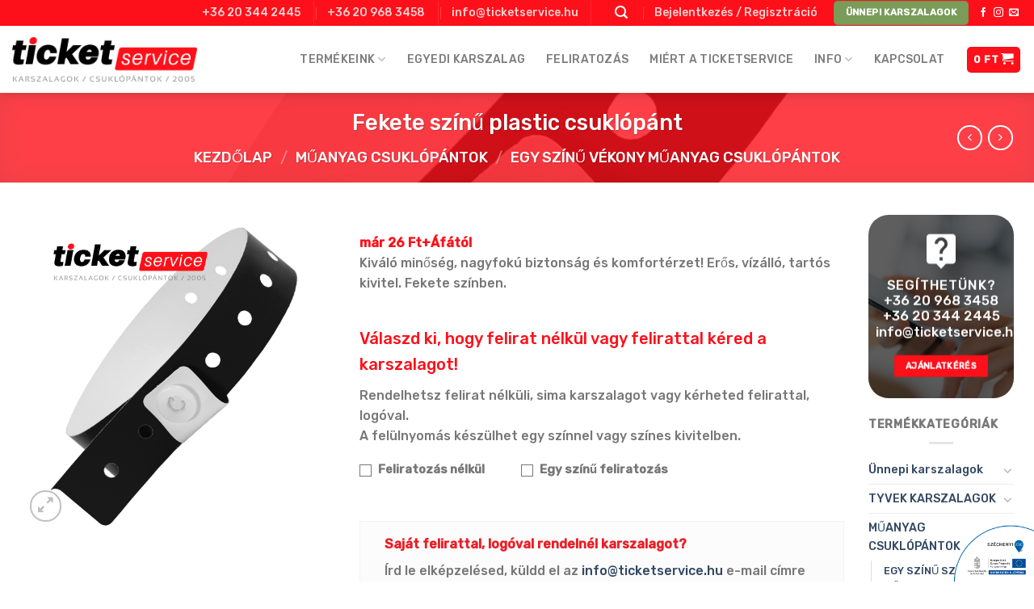

--- FILE ---
content_type: text/html; charset=UTF-8
request_url: https://ticketservice.hu/termek/fekete-szinu-plastic-csuklopant/
body_size: 39325
content:

<!DOCTYPE html>
<html lang="hu" class="loading-site no-js">
<head>
	<meta charset="UTF-8" />
	<link rel="profile" href="https://gmpg.org/xfn/11" />
	<link rel="pingback" href="https://ticketservice.hu/xmlrpc.php" />

	<script>(function(html){html.className = html.className.replace(/\bno-js\b/,'js')})(document.documentElement);</script>
<meta name='robots' content='index, follow, max-image-preview:large, max-snippet:-1, max-video-preview:-1' />

<!-- Google Tag Manager for WordPress by gtm4wp.com -->
<script data-cfasync="false" data-pagespeed-no-defer>
	var gtm4wp_datalayer_name = "dataLayer";
	var dataLayer = dataLayer || [];
	const gtm4wp_use_sku_instead = false;
	const gtm4wp_currency = 'HUF';
	const gtm4wp_product_per_impression = 10;
	const gtm4wp_clear_ecommerce = false;
	const gtm4wp_datalayer_max_timeout = 2000;
</script>
<!-- End Google Tag Manager for WordPress by gtm4wp.com --><meta name="viewport" content="width=device-width, initial-scale=1, maximum-scale=1" />
	<!-- This site is optimized with the Yoast SEO plugin v23.5 - https://yoast.com/wordpress/plugins/seo/ -->
	<title>Fekete színű plastic csuklópánt - TicketService</title>
	<link rel="canonical" href="https://ticketservice.hu/termek/fekete-szinu-plastic-csuklopant/" />
	<meta property="og:locale" content="hu_HU" />
	<meta property="og:type" content="article" />
	<meta property="og:title" content="Fekete színű plastic csuklópánt - TicketService" />
	<meta property="og:description" content="Kiváló minőség, nagyfokú biztonság és komfortérzet! Erős, vízálló, tartós kivitel. Fekete színben." />
	<meta property="og:url" content="https://ticketservice.hu/termek/fekete-szinu-plastic-csuklopant/" />
	<meta property="og:site_name" content="TicketService" />
	<meta property="article:modified_time" content="2019-03-27T19:45:21+00:00" />
	<meta property="og:image" content="https://ticketservice.hu/wp-content/uploads/2018/12/muanyag_csuklopant_vekony_fekete.jpg" />
	<meta property="og:image:width" content="1200" />
	<meta property="og:image:height" content="1200" />
	<meta property="og:image:type" content="image/jpeg" />
	<meta name="twitter:card" content="summary_large_image" />
	<meta name="twitter:label1" content="Becsült olvasási idő" />
	<meta name="twitter:data1" content="2 perc" />
	<script type="application/ld+json" class="yoast-schema-graph">{"@context":"https://schema.org","@graph":[{"@type":"WebPage","@id":"https://ticketservice.hu/termek/fekete-szinu-plastic-csuklopant/","url":"https://ticketservice.hu/termek/fekete-szinu-plastic-csuklopant/","name":"Fekete színű plastic csuklópánt - TicketService","isPartOf":{"@id":"https://ticketservice.hu/#website"},"primaryImageOfPage":{"@id":"https://ticketservice.hu/termek/fekete-szinu-plastic-csuklopant/#primaryimage"},"image":{"@id":"https://ticketservice.hu/termek/fekete-szinu-plastic-csuklopant/#primaryimage"},"thumbnailUrl":"https://ticketservice.hu/wp-content/uploads/2018/12/muanyag_csuklopant_vekony_fekete.jpg","datePublished":"2018-12-20T12:57:19+00:00","dateModified":"2019-03-27T19:45:21+00:00","breadcrumb":{"@id":"https://ticketservice.hu/termek/fekete-szinu-plastic-csuklopant/#breadcrumb"},"inLanguage":"hu","potentialAction":[{"@type":"ReadAction","target":["https://ticketservice.hu/termek/fekete-szinu-plastic-csuklopant/"]}]},{"@type":"ImageObject","inLanguage":"hu","@id":"https://ticketservice.hu/termek/fekete-szinu-plastic-csuklopant/#primaryimage","url":"https://ticketservice.hu/wp-content/uploads/2018/12/muanyag_csuklopant_vekony_fekete.jpg","contentUrl":"https://ticketservice.hu/wp-content/uploads/2018/12/muanyag_csuklopant_vekony_fekete.jpg","width":1200,"height":1200,"caption":"fekete műanyag csuklópánt"},{"@type":"BreadcrumbList","@id":"https://ticketservice.hu/termek/fekete-szinu-plastic-csuklopant/#breadcrumb","itemListElement":[{"@type":"ListItem","position":1,"name":"Home","item":"https://ticketservice.hu/"},{"@type":"ListItem","position":2,"name":"Termékek","item":"https://ticketservice.hu/termekek/"},{"@type":"ListItem","position":3,"name":"Fekete színű plastic csuklópánt"}]},{"@type":"WebSite","@id":"https://ticketservice.hu/#website","url":"https://ticketservice.hu/","name":"TicketService","description":"karszalagok, csuklópántok, szilikon karkötők, nyakpántok","potentialAction":[{"@type":"SearchAction","target":{"@type":"EntryPoint","urlTemplate":"https://ticketservice.hu/?s={search_term_string}"},"query-input":{"@type":"PropertyValueSpecification","valueRequired":true,"valueName":"search_term_string"}}],"inLanguage":"hu"}]}</script>
	<!-- / Yoast SEO plugin. -->


<script type='application/javascript'>console.log('PixelYourSite PRO version 9.6.2');</script>
<link rel='dns-prefetch' href='//cdn.jsdelivr.net' />
<link rel='prefetch' href='https://ticketservice.hu/wp-content/themes/flatsome/assets/js/chunk.countup.js?ver=3.16.2' />
<link rel='prefetch' href='https://ticketservice.hu/wp-content/themes/flatsome/assets/js/chunk.sticky-sidebar.js?ver=3.16.2' />
<link rel='prefetch' href='https://ticketservice.hu/wp-content/themes/flatsome/assets/js/chunk.tooltips.js?ver=3.16.2' />
<link rel='prefetch' href='https://ticketservice.hu/wp-content/themes/flatsome/assets/js/chunk.vendors-popups.js?ver=3.16.2' />
<link rel='prefetch' href='https://ticketservice.hu/wp-content/themes/flatsome/assets/js/chunk.vendors-slider.js?ver=3.16.2' />
<link rel="alternate" type="application/rss+xml" title="TicketService &raquo; hírcsatorna" href="https://ticketservice.hu/feed/" />
<link rel='stylesheet' id='themecomplete-epo-css' href='https://ticketservice.hu/wp-content/plugins/woocommerce-tm-extra-product-options/assets/css/epo.min.css?ver=5.1' type='text/css' media='all' />
<style id='classic-theme-styles-inline-css' type='text/css'>
/*! This file is auto-generated */
.wp-block-button__link{color:#fff;background-color:#32373c;border-radius:9999px;box-shadow:none;text-decoration:none;padding:calc(.667em + 2px) calc(1.333em + 2px);font-size:1.125em}.wp-block-file__button{background:#32373c;color:#fff;text-decoration:none}
</style>
<link rel='stylesheet' id='formcraft-common-css' href='https://ticketservice.hu/wp-content/plugins/formcraft3/dist/formcraft-common.css?ver=3.8.25' type='text/css' media='all' />
<link rel='stylesheet' id='formcraft-form-css' href='https://ticketservice.hu/wp-content/plugins/formcraft3/dist/form.css?ver=3.8.25' type='text/css' media='all' />
<link rel='stylesheet' id='szechenyi-2020-css' href='https://ticketservice.hu/wp-content/plugins/szechenyi-2020-logo/assets/css/szechenyi-2020.css?ver=1.0' type='text/css' media='all' />
<style id='szechenyi-2020-inline-css' type='text/css'>
#szechenyi_2020_logo {width:100px;position:fixed;margin:0px;padding:0px;bottom:0px;right:0px;border-style: none;border-width: 0px;}

</style>
<link rel='stylesheet' id='photoswipe-css' href='https://ticketservice.hu/wp-content/plugins/woocommerce/assets/css/photoswipe/photoswipe.min.css?ver=5.6.2' type='text/css' media='all' />
<link rel='stylesheet' id='photoswipe-default-skin-css' href='https://ticketservice.hu/wp-content/plugins/woocommerce/assets/css/photoswipe/default-skin/default-skin.min.css?ver=5.6.2' type='text/css' media='all' />
<style id='woocommerce-inline-inline-css' type='text/css'>
.woocommerce form .form-row .required { visibility: visible; }
</style>
<link rel='stylesheet' id='morningtrain_wooadvancedqty_lib_traits-woo-advanced-qty-css' href='https://ticketservice.hu/wp-content/plugins/woo-advanced-qty/assets/css/woo-advanced-qty.css?ver=3.0.2' type='text/css' media='all' />
<link rel='stylesheet' id='flatsome-main-css' href='https://ticketservice.hu/wp-content/themes/flatsome/assets/css/flatsome.css?ver=3.16.2' type='text/css' media='all' />
<style id='flatsome-main-inline-css' type='text/css'>
@font-face {
				font-family: "fl-icons";
				font-display: block;
				src: url(https://ticketservice.hu/wp-content/themes/flatsome/assets/css/icons/fl-icons.eot?v=3.16.2);
				src:
					url(https://ticketservice.hu/wp-content/themes/flatsome/assets/css/icons/fl-icons.eot#iefix?v=3.16.2) format("embedded-opentype"),
					url(https://ticketservice.hu/wp-content/themes/flatsome/assets/css/icons/fl-icons.woff2?v=3.16.2) format("woff2"),
					url(https://ticketservice.hu/wp-content/themes/flatsome/assets/css/icons/fl-icons.ttf?v=3.16.2) format("truetype"),
					url(https://ticketservice.hu/wp-content/themes/flatsome/assets/css/icons/fl-icons.woff?v=3.16.2) format("woff"),
					url(https://ticketservice.hu/wp-content/themes/flatsome/assets/css/icons/fl-icons.svg?v=3.16.2#fl-icons) format("svg");
			}
</style>
<link rel='stylesheet' id='flatsome-shop-css' href='https://ticketservice.hu/wp-content/themes/flatsome/assets/css/flatsome-shop.css?ver=3.16.2' type='text/css' media='all' />
<link rel='stylesheet' id='flatsome-style-css' href='https://ticketservice.hu/wp-content/themes/ticketservice/style.css?ver=6.4.7' type='text/css' media='all' />
<script type="text/template" id="tmpl-variation-template">
	<div class="woocommerce-variation-description">{{{ data.variation.variation_description }}}</div>
	<div class="woocommerce-variation-price">{{{ data.variation.price_html }}}</div>
	<div class="woocommerce-variation-availability">{{{ data.variation.availability_html }}}</div>
</script>
<script type="text/template" id="tmpl-unavailable-variation-template">
	<p>Sajnáljuk, ez a termék nem elérhető. Kérlek, válassz egy másik kombinációt.</p>
</script>
<script type="text/javascript" src="https://ticketservice.hu/wp-includes/js/jquery/jquery.min.js?ver=3.7.1" id="jquery-core-js"></script>
<script type="text/javascript" src="https://ticketservice.hu/wp-content/plugins/pixelyoursite-pro/dist/scripts/js.cookie-2.1.3.min.js?ver=2.1.3" id="js-cookie-pys-js"></script>
<script type="text/javascript" src="https://ticketservice.hu/wp-content/plugins/pixelyoursite-pro/dist/scripts/jquery.bind-first-0.2.3.min.js?ver=6.4.7" id="jquery-bind-first-js"></script>
<script type="text/javascript" id="pys-js-extra">
/* <![CDATA[ */
var pysOptions = {"staticEvents":{"facebook":{"init_event":[{"delay":0,"type":"static","name":"PageView","eventID":"ffbf4995-6354-4bd4-87fa-93c5359f7cef","pixelIds":["861117165157572"],"params":{"categories":"EGY SZ\u00cdN\u0170 V\u00c9KONY M\u0170ANYAG CSUKL\u00d3P\u00c1NTOK, M\u0170ANYAG CSUKL\u00d3P\u00c1NTOK","page_title":"Fekete sz\u00edn\u0171 plastic csukl\u00f3p\u00e1nt","post_type":"product","post_id":259,"plugin":"PixelYourSite","event_url":"ticketservice.hu\/termek\/fekete-szinu-plastic-csuklopant\/","user_role":"guest"},"e_id":"init_event","ids":[],"hasTimeWindow":false,"timeWindow":0,"woo_order":"","edd_order":""}],"woo_view_content":[{"delay":0,"type":"static","name":"ViewContent","eventID":"29e4adff-fbb6-46a9-a6db-7e5e3469ea9c","pixelIds":["861117165157572"],"params":{"content_ids":["259"],"content_type":"product_group","content_name":"Fekete sz\u00edn\u0171 plastic csukl\u00f3p\u00e1nt","category_name":"EGY SZ\u00cdN\u0170 V\u00c9KONY M\u0170ANYAG CSUKL\u00d3P\u00c1NTOK, M\u0170ANYAG CSUKL\u00d3P\u00c1NTOK","value":35,"currency":"HUF","contents":[{"id":"259","quantity":1}],"product_price":35,"page_title":"Fekete sz\u00edn\u0171 plastic csukl\u00f3p\u00e1nt","post_type":"product","post_id":259,"plugin":"PixelYourSite","event_url":"ticketservice.hu\/termek\/fekete-szinu-plastic-csuklopant\/","user_role":"guest"},"e_id":"woo_view_content","ids":[],"hasTimeWindow":false,"timeWindow":0,"woo_order":"","edd_order":""}]},"google_ads":{"init_event":[{"delay":0,"type":"static","name":"page_view","conversion_ids":["AW-1036003100"],"params":{"page_title":"Fekete sz\u00edn\u0171 plastic csukl\u00f3p\u00e1nt","post_type":"product","post_id":259,"plugin":"PixelYourSite","event_url":"ticketservice.hu\/termek\/fekete-szinu-plastic-csuklopant\/","user_role":"guest"},"e_id":"init_event","ids":[],"hasTimeWindow":false,"timeWindow":0,"eventID":"","woo_order":"","edd_order":""}],"woo_view_content":[{"delay":0,"type":"static","name":"view_item","ids":[],"conversion_ids":["AW-1036003100"],"params":{"ecomm_prodid":"259","ecomm_pagetype":"product","event_category":"ecommerce","value":35,"items":[{"id":"259","google_business_vertical":"retail"}],"page_title":"Fekete sz\u00edn\u0171 plastic csukl\u00f3p\u00e1nt","post_type":"product","post_id":259,"plugin":"PixelYourSite","event_url":"ticketservice.hu\/termek\/fekete-szinu-plastic-csuklopant\/","user_role":"guest"},"e_id":"woo_view_content","hasTimeWindow":false,"timeWindow":0,"eventID":"","woo_order":"","edd_order":""}]}},"dynamicEvents":[],"triggerEvents":[],"triggerEventTypes":[],"facebook":{"pixelIds":["861117165157572"],"advancedMatchingEnabled":true,"advancedMatching":[],"removeMetadata":false,"wooVariableAsSimple":false,"serverApiEnabled":true,"ajaxForServerEvent":true,"wooCRSendFromServer":false,"send_external_id":true},"google_ads":{"conversion_ids":["AW-1036003100"],"enhanced_conversion":["index_0"],"wooVariableAsSimple":false,"user_data":[]},"debug":"","siteUrl":"https:\/\/ticketservice.hu","ajaxUrl":"https:\/\/ticketservice.hu\/wp-admin\/admin-ajax.php","ajax_event":"4f45f3cf09","trackUTMs":"1","trackTrafficSource":"1","user_id":"0","enable_lading_page_param":"1","cookie_duration":"7","enable_event_day_param":"1","enable_event_month_param":"1","enable_event_time_param":"1","enable_remove_target_url_param":"1","enable_remove_download_url_param":"1","visit_data_model":"first_visit","last_visit_duration":"60","enable_auto_save_advance_matching":"1","advance_matching_fn_names":["","first_name","first-name","first name","name"],"advance_matching_ln_names":["","last_name","last-name","last name"],"advance_matching_tel_names":["","phone","tel"],"enable_success_send_form":"","enable_automatic_events":"","enable_event_video":"1","gdpr":{"ajax_enabled":false,"all_disabled_by_api":false,"facebook_disabled_by_api":false,"tiktok_disabled_by_api":false,"analytics_disabled_by_api":false,"google_ads_disabled_by_api":false,"pinterest_disabled_by_api":false,"bing_disabled_by_api":false,"facebook_prior_consent_enabled":true,"tiktok_prior_consent_enabled":true,"analytics_prior_consent_enabled":true,"google_ads_prior_consent_enabled":true,"pinterest_prior_consent_enabled":true,"bing_prior_consent_enabled":true,"cookiebot_integration_enabled":false,"cookiebot_facebook_consent_category":"marketing","cookiebot_analytics_consent_category":"statistics","cookiebot_google_ads_consent_category":"marketing","cookiebot_pinterest_consent_category":"marketing","cookiebot_bing_consent_category":"marketing","cookie_notice_integration_enabled":false,"cookie_law_info_integration_enabled":false,"real_cookie_banner_integration_enabled":false,"consent_magic_integration_enabled":false},"automatic":{"enable_youtube":true,"enable_vimeo":true,"enable_video":true},"woo":{"enabled":true,"enabled_save_data_to_orders":true,"addToCartOnButtonEnabled":true,"addToCartOnButtonValueEnabled":true,"addToCartOnButtonValueOption":"price","woo_purchase_on_transaction":true,"singleProductId":259,"affiliateEnabled":false,"removeFromCartSelector":"form.woocommerce-cart-form .remove","addToCartCatchMethod":"add_cart_hook","is_order_received_page":false,"containOrderId":false,"affiliateEventName":"Lead"},"edd":{"enabled":false}};
/* ]]> */
</script>
<script type="text/javascript" src="https://ticketservice.hu/wp-content/plugins/pixelyoursite-pro/dist/scripts/public.js?ver=9.6.2" id="pys-js"></script>
<link rel="https://api.w.org/" href="https://ticketservice.hu/wp-json/" /><link rel="alternate" type="application/json" href="https://ticketservice.hu/wp-json/wp/v2/product/259" /><link rel="EditURI" type="application/rsd+xml" title="RSD" href="https://ticketservice.hu/xmlrpc.php?rsd" />
<meta name="generator" content="WordPress 6.4.7" />
<meta name="generator" content="WooCommerce 5.6.2" />
<link rel='shortlink' href='https://ticketservice.hu/?p=259' />
<link rel="alternate" type="application/json+oembed" href="https://ticketservice.hu/wp-json/oembed/1.0/embed?url=https%3A%2F%2Fticketservice.hu%2Ftermek%2Ffekete-szinu-plastic-csuklopant%2F" />
<link rel="alternate" type="text/xml+oembed" href="https://ticketservice.hu/wp-json/oembed/1.0/embed?url=https%3A%2F%2Fticketservice.hu%2Ftermek%2Ffekete-szinu-plastic-csuklopant%2F&#038;format=xml" />

<!-- Google Tag Manager for WordPress by gtm4wp.com -->
<!-- GTM Container placement set to automatic -->
<script data-cfasync="false" data-pagespeed-no-defer>
	var dataLayer_content = {"pagePostType":"product","pagePostType2":"single-product","pagePostAuthor":"wexo","customerTotalOrders":0,"customerTotalOrderValue":0,"customerFirstName":"","customerLastName":"","customerBillingFirstName":"","customerBillingLastName":"","customerBillingCompany":"","customerBillingAddress1":"","customerBillingAddress2":"","customerBillingCity":"","customerBillingState":"","customerBillingPostcode":"","customerBillingCountry":"","customerBillingEmail":"","customerBillingEmailHash":"","customerBillingPhone":"","customerShippingFirstName":"","customerShippingLastName":"","customerShippingCompany":"","customerShippingAddress1":"","customerShippingAddress2":"","customerShippingCity":"","customerShippingState":"","customerShippingPostcode":"","customerShippingCountry":"","productRatingCounts":[],"productAverageRating":0,"productReviewCount":0,"productType":"variable","productIsVariable":1};
	dataLayer.push( dataLayer_content );
</script>
<script data-cfasync="false" data-pagespeed-no-defer>
(function(w,d,s,l,i){w[l]=w[l]||[];w[l].push({'gtm.start':
new Date().getTime(),event:'gtm.js'});var f=d.getElementsByTagName(s)[0],
j=d.createElement(s),dl=l!='dataLayer'?'&l='+l:'';j.async=true;j.src=
'//www.googletagmanager.com/gtm.js?id='+i+dl;f.parentNode.insertBefore(j,f);
})(window,document,'script','dataLayer','GTM-KJNCNR4R');
</script>
<!-- End Google Tag Manager for WordPress by gtm4wp.com --><style>.bg{opacity: 0; transition: opacity 1s; -webkit-transition: opacity 1s;} .bg-loaded{opacity: 1;}</style><!-- Global site tag (gtag.js) - Google Analytics -->
<script async src="https://www.googletagmanager.com/gtag/js?id=UA-41284759-1"></script>
<script>
  window.dataLayer = window.dataLayer || [];
  function gtag(){dataLayer.push(arguments);}
  gtag('js', new Date());

  gtag('config', 'UA-41284759-1');
</script>

<script id="Cookiebot" src="https://consent.cookiebot.com/uc.js" data-cbid="8177799a-3996-41ea-afde-889bcf868674" type="text/javascript" async></script>	<noscript><style>.woocommerce-product-gallery{ opacity: 1 !important; }</style></noscript>
	<script async src="https://www.googletagmanager.com/gtag/js?id=UA-41284759-1"></script>
                <script>
                  window.dataLayer = window.dataLayer || [];
                  function gtag(){dataLayer.push(arguments);}
                  gtag("js", new Date());
                  gtag("config", "UA-41284759-1",{ "cookie_domain":"auto"});
                </script>
                <script>(window.gaDevIds=window.gaDevIds||[]).push('5CDcaG');</script><link rel="icon" href="https://ticketservice.hu/wp-content/uploads/2018/12/cropped-tslogo-2017-32x32.png" sizes="32x32" />
<link rel="icon" href="https://ticketservice.hu/wp-content/uploads/2018/12/cropped-tslogo-2017-192x192.png" sizes="192x192" />
<link rel="apple-touch-icon" href="https://ticketservice.hu/wp-content/uploads/2018/12/cropped-tslogo-2017-180x180.png" />
<meta name="msapplication-TileImage" content="https://ticketservice.hu/wp-content/uploads/2018/12/cropped-tslogo-2017-270x270.png" />
<style id="custom-css" type="text/css">:root {--primary-color: #fe101a;}.container-width, .full-width .ubermenu-nav, .container, .row{max-width: 1260px}.row.row-collapse{max-width: 1230px}.row.row-small{max-width: 1252.5px}.row.row-large{max-width: 1290px}.header-main{height: 83px}#logo img{max-height: 83px}#logo{width:229px;}.header-top{min-height: 30px}.transparent .header-main{height: 265px}.transparent #logo img{max-height: 265px}.has-transparent + .page-title:first-of-type,.has-transparent + #main > .page-title,.has-transparent + #main > div > .page-title,.has-transparent + #main .page-header-wrapper:first-of-type .page-title{padding-top: 295px;}.header.show-on-scroll,.stuck .header-main{height:70px!important}.stuck #logo img{max-height: 70px!important}.search-form{ width: 43%;}.header-bottom {background-color: #f1f1f1}.header-main .nav > li > a{line-height: 9px }.stuck .header-main .nav > li > a{line-height: 50px }@media (max-width: 549px) {.header-main{height: 70px}#logo img{max-height: 70px}}.nav-dropdown{font-size:95%}/* Color */.accordion-title.active, .has-icon-bg .icon .icon-inner,.logo a, .primary.is-underline, .primary.is-link, .badge-outline .badge-inner, .nav-outline > li.active> a,.nav-outline >li.active > a, .cart-icon strong,[data-color='primary'], .is-outline.primary{color: #fe101a;}/* Color !important */[data-text-color="primary"]{color: #fe101a!important;}/* Background Color */[data-text-bg="primary"]{background-color: #fe101a;}/* Background */.scroll-to-bullets a,.featured-title, .label-new.menu-item > a:after, .nav-pagination > li > .current,.nav-pagination > li > span:hover,.nav-pagination > li > a:hover,.has-hover:hover .badge-outline .badge-inner,button[type="submit"], .button.wc-forward:not(.checkout):not(.checkout-button), .button.submit-button, .button.primary:not(.is-outline),.featured-table .title,.is-outline:hover, .has-icon:hover .icon-label,.nav-dropdown-bold .nav-column li > a:hover, .nav-dropdown.nav-dropdown-bold > li > a:hover, .nav-dropdown-bold.dark .nav-column li > a:hover, .nav-dropdown.nav-dropdown-bold.dark > li > a:hover, .header-vertical-menu__opener ,.is-outline:hover, .tagcloud a:hover,.grid-tools a, input[type='submit']:not(.is-form), .box-badge:hover .box-text, input.button.alt,.nav-box > li > a:hover,.nav-box > li.active > a,.nav-pills > li.active > a ,.current-dropdown .cart-icon strong, .cart-icon:hover strong, .nav-line-bottom > li > a:before, .nav-line-grow > li > a:before, .nav-line > li > a:before,.banner, .header-top, .slider-nav-circle .flickity-prev-next-button:hover svg, .slider-nav-circle .flickity-prev-next-button:hover .arrow, .primary.is-outline:hover, .button.primary:not(.is-outline), input[type='submit'].primary, input[type='submit'].primary, input[type='reset'].button, input[type='button'].primary, .badge-inner{background-color: #fe101a;}/* Border */.nav-vertical.nav-tabs > li.active > a,.scroll-to-bullets a.active,.nav-pagination > li > .current,.nav-pagination > li > span:hover,.nav-pagination > li > a:hover,.has-hover:hover .badge-outline .badge-inner,.accordion-title.active,.featured-table,.is-outline:hover, .tagcloud a:hover,blockquote, .has-border, .cart-icon strong:after,.cart-icon strong,.blockUI:before, .processing:before,.loading-spin, .slider-nav-circle .flickity-prev-next-button:hover svg, .slider-nav-circle .flickity-prev-next-button:hover .arrow, .primary.is-outline:hover{border-color: #fe101a}.nav-tabs > li.active > a{border-top-color: #fe101a}.widget_shopping_cart_content .blockUI.blockOverlay:before { border-left-color: #fe101a }.woocommerce-checkout-review-order .blockUI.blockOverlay:before { border-left-color: #fe101a }/* Fill */.slider .flickity-prev-next-button:hover svg,.slider .flickity-prev-next-button:hover .arrow{fill: #fe101a;}/* Focus */.primary:focus-visible, .submit-button:focus-visible, button[type="submit"]:focus-visible { outline-color: #fe101a!important; }/* Background Color */[data-icon-label]:after, .secondary.is-underline:hover,.secondary.is-outline:hover,.icon-label,.button.secondary:not(.is-outline),.button.alt:not(.is-outline), .badge-inner.on-sale, .button.checkout, .single_add_to_cart_button, .current .breadcrumb-step{ background-color:#fe101a; }[data-text-bg="secondary"]{background-color: #fe101a;}/* Color */.secondary.is-underline,.secondary.is-link, .secondary.is-outline,.stars a.active, .star-rating:before, .woocommerce-page .star-rating:before,.star-rating span:before, .color-secondary{color: #fe101a}/* Color !important */[data-text-color="secondary"]{color: #fe101a!important;}/* Border */.secondary.is-outline:hover{border-color:#fe101a}/* Focus */.secondary:focus-visible, .alt:focus-visible { outline-color: #fe101a!important; }body{font-size: 100%;}@media screen and (max-width: 549px){body{font-size: 100%;}}body{font-family: Rubik, sans-serif;}body {font-weight: 400;font-style: normal;}.nav > li > a {font-family: Rubik, sans-serif;}.mobile-sidebar-levels-2 .nav > li > ul > li > a {font-family: Rubik, sans-serif;}.nav > li > a,.mobile-sidebar-levels-2 .nav > li > ul > li > a {font-weight: 500;font-style: normal;}h1,h2,h3,h4,h5,h6,.heading-font, .off-canvas-center .nav-sidebar.nav-vertical > li > a{font-family: Rubik, sans-serif;}h1,h2,h3,h4,h5,h6,.heading-font,.banner h1,.banner h2 {font-weight: 400;font-style: normal;}.alt-font{font-family: Rubik, sans-serif;}.alt-font {font-weight: 400!important;font-style: normal!important;}.shop-page-title.featured-title .title-overlay{background-color: rgba(0,0,0,0);}.shop-page-title.featured-title .title-bg{ background-image: url(https://ticketservice.hu/wp-content/uploads/2018/12/muanyag_csuklopant_vekony_fekete.jpg)!important;}@media screen and (min-width: 550px){.products .box-vertical .box-image{min-width: 300px!important;width: 300px!important;}}.footer-2{background-color: #ffffff}.absolute-footer, html{background-color: #ffffff}.nav-vertical-fly-out > li + li {border-top-width: 1px; border-top-style: solid;}/* Custom CSS */.banner-bg, .box {border-radius: 25px !important;}.footer-2 {font-size: 14px !important;}/** * Code goes in style.css of your child theme or Advanced > Custom CSS */.label-uj.menu-item > a:after {content: 'Új'; /* Change text */display: inline-block;font-size: 9px;line-height: 9px;text-transform: uppercase;letter-spacing: -0.1px;margin-left: 4px;background-color: #572fbd; /* Change color */font-weight: bolder;border-radius: 2px;color: #fff;padding: 2px 3px 3px;position: relative;top: -2px;}#product-577 .product-page-price{display: none !important;}#product-1293 .product-page-price{display: none !important;}#product-1294 .product-page-price{display: none !important;}/*Theme Name: ticketserviceDescription: This is a child theme for Flatsome ThemeAuthor: UX ThemesTemplate: flatsomeVersion: 3.0*/.nav-dropdown-default a:hover {color: #fe101a !important;}.nav-top-link {font-size: 14px !important;}.tm-description {margin-bottom: 17px !important;}.reset_variations {display: none !important;}.tm-epo-style-wrapper input[type=radio]+.tm-epo-style:after {color: red !important;content: "\f00c" !important;}.tm-epo-style.round2, .tm-epo-style.square2 {border: 1px solid !important;}label {font-size: 15px !important;}.woocommerce-variation-price {display: none !important;}.tm-row {border-bottom: 1px solid #eeee !important;}.tm-extra-product-options h3 {margin-top: 20px !important;}#product-428 .product-page-price {display: none !important;}#product-1330 .product-page-price {display: none !important;}#product-1288 .product-page-price {display: none !important;}.page-title-bg {color: red !important;}.title-bg {opacity: 0.2;}.tc-label {color: #777 !important;}.nyakpant-kiegeszitok .tc-label {font-size: 12px !important;}.box-text-inner .is-xsmall {display: none !important;}.box-label .box-text.text-center {transform: translateX(0%) !important;left: 10% !important;width: 100% !important;box-shadow: 5px 5px 5px grey !important;}.product-categories .children .cat-item {border-bottom: 1px dotted #d7d7d7 !important;}.product-categories a:hover {color: #fd101a !important;}.product-categories .children {font-size: 14px !important;}.instagram-image-container {margin: 4px !important;}.woocommerce-shipping-destination {display: none !important;}.box-text p {text-align:justify !important;}.product-title a {font-size: 16px !important;}.badge-container {margin-top: 70px !important;}.header-cim {color: #fff !important;}#lablec-kapcsolat h4 {color: #fe101a !important;}#lablec-kapcsolat a {color: #fe101a !important;}#termek-ar {font-weight: bold !important;color: #fe101a !important;}.live-search-results {background-color: #fff !important;color: #000 !important;}.live-search-results .search-price {display: none !important;}.product-page-price .woocommerce-Price-currencySymbol {font-size: 23px !important;vertical-align: bottom !important;}.tm-cart-edit-options {display: none !important;}.ticket-referencia {margin-left: 40px !important;margin-right: 40px !important;}.form-flat select {border-radius: 5px !important;}@media only screen and (max-width: 48em) {/*************** ADD MOBILE ONLY CSS HERE***************/}#menu-item-8562 {background-color: #dcd2f6 !important;}.label-new.menu-item > a:after{content:"New";}.label-hot.menu-item > a:after{content:"Hot";}.label-sale.menu-item > a:after{content:"Sale";}.label-popular.menu-item > a:after{content:"Popular";}</style><style id="hucommerce-theme-fix">
</style>
<style id="kirki-inline-styles">/* arabic */
@font-face {
  font-family: 'Rubik';
  font-style: normal;
  font-weight: 400;
  font-display: swap;
  src: url(https://ticketservice.hu/wp-content/fonts/rubik/font) format('woff');
  unicode-range: U+0600-06FF, U+0750-077F, U+0870-088E, U+0890-0891, U+0897-08E1, U+08E3-08FF, U+200C-200E, U+2010-2011, U+204F, U+2E41, U+FB50-FDFF, U+FE70-FE74, U+FE76-FEFC, U+102E0-102FB, U+10E60-10E7E, U+10EC2-10EC4, U+10EFC-10EFF, U+1EE00-1EE03, U+1EE05-1EE1F, U+1EE21-1EE22, U+1EE24, U+1EE27, U+1EE29-1EE32, U+1EE34-1EE37, U+1EE39, U+1EE3B, U+1EE42, U+1EE47, U+1EE49, U+1EE4B, U+1EE4D-1EE4F, U+1EE51-1EE52, U+1EE54, U+1EE57, U+1EE59, U+1EE5B, U+1EE5D, U+1EE5F, U+1EE61-1EE62, U+1EE64, U+1EE67-1EE6A, U+1EE6C-1EE72, U+1EE74-1EE77, U+1EE79-1EE7C, U+1EE7E, U+1EE80-1EE89, U+1EE8B-1EE9B, U+1EEA1-1EEA3, U+1EEA5-1EEA9, U+1EEAB-1EEBB, U+1EEF0-1EEF1;
}
/* cyrillic-ext */
@font-face {
  font-family: 'Rubik';
  font-style: normal;
  font-weight: 400;
  font-display: swap;
  src: url(https://ticketservice.hu/wp-content/fonts/rubik/font) format('woff');
  unicode-range: U+0460-052F, U+1C80-1C8A, U+20B4, U+2DE0-2DFF, U+A640-A69F, U+FE2E-FE2F;
}
/* cyrillic */
@font-face {
  font-family: 'Rubik';
  font-style: normal;
  font-weight: 400;
  font-display: swap;
  src: url(https://ticketservice.hu/wp-content/fonts/rubik/font) format('woff');
  unicode-range: U+0301, U+0400-045F, U+0490-0491, U+04B0-04B1, U+2116;
}
/* hebrew */
@font-face {
  font-family: 'Rubik';
  font-style: normal;
  font-weight: 400;
  font-display: swap;
  src: url(https://ticketservice.hu/wp-content/fonts/rubik/font) format('woff');
  unicode-range: U+0307-0308, U+0590-05FF, U+200C-2010, U+20AA, U+25CC, U+FB1D-FB4F;
}
/* latin-ext */
@font-face {
  font-family: 'Rubik';
  font-style: normal;
  font-weight: 400;
  font-display: swap;
  src: url(https://ticketservice.hu/wp-content/fonts/rubik/font) format('woff');
  unicode-range: U+0100-02BA, U+02BD-02C5, U+02C7-02CC, U+02CE-02D7, U+02DD-02FF, U+0304, U+0308, U+0329, U+1D00-1DBF, U+1E00-1E9F, U+1EF2-1EFF, U+2020, U+20A0-20AB, U+20AD-20C0, U+2113, U+2C60-2C7F, U+A720-A7FF;
}
/* latin */
@font-face {
  font-family: 'Rubik';
  font-style: normal;
  font-weight: 400;
  font-display: swap;
  src: url(https://ticketservice.hu/wp-content/fonts/rubik/font) format('woff');
  unicode-range: U+0000-00FF, U+0131, U+0152-0153, U+02BB-02BC, U+02C6, U+02DA, U+02DC, U+0304, U+0308, U+0329, U+2000-206F, U+20AC, U+2122, U+2191, U+2193, U+2212, U+2215, U+FEFF, U+FFFD;
}
/* arabic */
@font-face {
  font-family: 'Rubik';
  font-style: normal;
  font-weight: 500;
  font-display: swap;
  src: url(https://ticketservice.hu/wp-content/fonts/rubik/font) format('woff');
  unicode-range: U+0600-06FF, U+0750-077F, U+0870-088E, U+0890-0891, U+0897-08E1, U+08E3-08FF, U+200C-200E, U+2010-2011, U+204F, U+2E41, U+FB50-FDFF, U+FE70-FE74, U+FE76-FEFC, U+102E0-102FB, U+10E60-10E7E, U+10EC2-10EC4, U+10EFC-10EFF, U+1EE00-1EE03, U+1EE05-1EE1F, U+1EE21-1EE22, U+1EE24, U+1EE27, U+1EE29-1EE32, U+1EE34-1EE37, U+1EE39, U+1EE3B, U+1EE42, U+1EE47, U+1EE49, U+1EE4B, U+1EE4D-1EE4F, U+1EE51-1EE52, U+1EE54, U+1EE57, U+1EE59, U+1EE5B, U+1EE5D, U+1EE5F, U+1EE61-1EE62, U+1EE64, U+1EE67-1EE6A, U+1EE6C-1EE72, U+1EE74-1EE77, U+1EE79-1EE7C, U+1EE7E, U+1EE80-1EE89, U+1EE8B-1EE9B, U+1EEA1-1EEA3, U+1EEA5-1EEA9, U+1EEAB-1EEBB, U+1EEF0-1EEF1;
}
/* cyrillic-ext */
@font-face {
  font-family: 'Rubik';
  font-style: normal;
  font-weight: 500;
  font-display: swap;
  src: url(https://ticketservice.hu/wp-content/fonts/rubik/font) format('woff');
  unicode-range: U+0460-052F, U+1C80-1C8A, U+20B4, U+2DE0-2DFF, U+A640-A69F, U+FE2E-FE2F;
}
/* cyrillic */
@font-face {
  font-family: 'Rubik';
  font-style: normal;
  font-weight: 500;
  font-display: swap;
  src: url(https://ticketservice.hu/wp-content/fonts/rubik/font) format('woff');
  unicode-range: U+0301, U+0400-045F, U+0490-0491, U+04B0-04B1, U+2116;
}
/* hebrew */
@font-face {
  font-family: 'Rubik';
  font-style: normal;
  font-weight: 500;
  font-display: swap;
  src: url(https://ticketservice.hu/wp-content/fonts/rubik/font) format('woff');
  unicode-range: U+0307-0308, U+0590-05FF, U+200C-2010, U+20AA, U+25CC, U+FB1D-FB4F;
}
/* latin-ext */
@font-face {
  font-family: 'Rubik';
  font-style: normal;
  font-weight: 500;
  font-display: swap;
  src: url(https://ticketservice.hu/wp-content/fonts/rubik/font) format('woff');
  unicode-range: U+0100-02BA, U+02BD-02C5, U+02C7-02CC, U+02CE-02D7, U+02DD-02FF, U+0304, U+0308, U+0329, U+1D00-1DBF, U+1E00-1E9F, U+1EF2-1EFF, U+2020, U+20A0-20AB, U+20AD-20C0, U+2113, U+2C60-2C7F, U+A720-A7FF;
}
/* latin */
@font-face {
  font-family: 'Rubik';
  font-style: normal;
  font-weight: 500;
  font-display: swap;
  src: url(https://ticketservice.hu/wp-content/fonts/rubik/font) format('woff');
  unicode-range: U+0000-00FF, U+0131, U+0152-0153, U+02BB-02BC, U+02C6, U+02DA, U+02DC, U+0304, U+0308, U+0329, U+2000-206F, U+20AC, U+2122, U+2191, U+2193, U+2212, U+2215, U+FEFF, U+FFFD;
}</style><script class="tm-hidden" type="text/template" id="tmpl-tc-cart-options-popup">
    <div class='header'>
        <h3>{{{ data.title }}}</h3>
    </div>
    <div id='{{{ data.id }}}' class='float-editbox'>{{{ data.html }}}</div>
    <div class='footer'>
        <div class='inner'>
            <span class='tm-button button button-secondary button-large floatbox-cancel'>{{{ data.close }}}</span>
        </div>
    </div>
</script>
<script class="tm-hidden" type="text/template" id="tmpl-tc-lightbox">
    <div class="tc-lightbox-wrap">
        <span class="tc-lightbox-button tcfa tcfa-search tc-transition tcinit"></span>
    </div>
</script>
<script class="tm-hidden" type="text/template" id="tmpl-tc-lightbox-zoom">
    <span class="tc-lightbox-button-close tcfa tcfa-times"></span>
    {{{ data.img }}}
</script>
<script class="tm-hidden" type="text/template" id="tmpl-tc-final-totals">
    <dl class="tm-extra-product-options-totals tm-custom-price-totals">
        <# if (data.show_unit_price==true){ #>    	<dt class="tm-unit-price">{{{ data.unit_price }}}</dt>
    	<dd class="tm-unit-price">
    		<span class="price amount options">{{{ data.formatted_unit_price }}}</span>
    	</dd>    	<# } #>
    	<# if (data.show_options_total==true){ #>    	<dt class="tm-options-totals">{{{ data.options_total }}}</dt>
    	<dd class="tm-options-totals">
    		<span class="price amount options">{{{ data.formatted_options_total }}}</span>
    	</dd>    	<# } #>
    	<# if (data.show_fees_total==true){ #>    	<dt class="tm-fee-totals">{{{ data.fees_total }}}</dt>
    	<dd class="tm-fee-totals">
    		<span class="price amount fees">{{{ data.formatted_fees_total }}}</span>
    	</dd>    	<# } #>
    	<# if (data.show_extra_fee==true){ #>    	<dt class="tm-extra-fee">{{{ data.extra_fee }}}</dt>
    	<dd class="tm-extra-fee">
    		<span class="price amount options extra-fee">{{{ data.formatted_extra_fee }}}</span>
    	</dd>    	<# } #>
    	<# if (data.show_final_total==true){ #>    	<dt class="tm-final-totals">{{{ data.final_total }}}</dt>
    	<dd class="tm-final-totals">
    		<span class="price amount final">{{{ data.formatted_final_total }}}</span>
    	</dd>    	<# } #>
            </dl>
</script>
<script class="tm-hidden" type="text/template" id="tmpl-tc-price">
    <span class="amount">{{{ data.price.price }}}</span>
</script>
<script class="tm-hidden" type="text/template" id="tmpl-tc-sale-price">
    <del>
        <span class="tc-original-price amount">{{{ data.price.original_price }}}</span>
    </del>
    <ins>
        <span class="amount">{{{ data.price.price }}}</span>
    </ins>
</script>
<script class="tm-hidden" type="text/template" id="tmpl-tc-section-pop-link">
    <div id="tm-section-pop-up" class="tm-extra-product-options flasho tc-wrapper tm-section-pop-up single tm-animated appear">
        <div class='header'><h3>{{{ data.title }}}</h3></div>
        <div class="float-editbox" id="tc-floatbox-content"></div>
        <div class='footer'>
            <div class='inner'>
                <span class='tm-button button button-secondary button-large floatbox-cancel'>{{{ data.close }}}</span>
            </div>
        </div>
    </div>
</script>
<script class="tm-hidden" type="text/template" id="tmpl-tc-floating-box-nks">
    <# if (data.values.length) {#>
    {{{ data.html_before }}}
    <div class="tc-row tm-fb-labels">
        <span class="tc-cell tc-col-3 tm-fb-title">{{{ data.option_label }}}</span>
        <span class="tc-cell tc-col-3 tm-fb-value">{{{ data.option_value }}}</span>
        <span class="tc-cell tc-col-3 tm-fb-quantity">{{{ data.option__qty }}}</span>
        <span class="tc-cell tc-col-3 tm-fb-price">{{{ data.option_lpric }}}</span>
    </div>
    <# for (var i = 0; i < data.values.length; i++) { #>
        <# if (data.values[i].label_show=='' || data.values[i].value_show=='') {#>
	<div class="tc-row">
            <# if (data.values[i].label_show=='') {#>
        <span class="tc-cell tc-col-3 tm-fb-title">{{{ data.values[i].title }}}</span>
            <# } #>
            <# if (data.values[i].value_show=='') {#>
        <span class="tc-cell tc-col-3 tm-fb-value">{{{ data.values[i].value }}}</span>
            <# } #>
        <span class="tc-cell tc-col-3 tm-fb-quantity">{{{ data.values[i].quantity }}}</span>
        <span class="tc-cell tc-col-3 tm-fb-price">{{{ data.values[i].price }}}</span>
    </div>
        <# } #>
    <# } #>
    {{{ data.html_after }}}
    {{{ data.totals }}}
    <# }#>
</script>
<script class="tm-hidden" type="text/template" id="tmpl-tc-floating-box">
    <# if (data.values.length) {#>
    {{{ data.html_before }}}
    <dl class="tm-fb">
        <# for (var i = 0; i < data.values.length; i++) { #>
            <# if (data.values[i].label_show=='') {#>
        <dt class="tm-fb-title">{{{ data.values[i].title }}}</dt>
            <# } #>
            <# if (data.values[i].value_show=='') {#>
        <dd class="tm-fb-value">{{{ data.values[i].value }}}</dd>
            <# } #>
        <# } #>
    </dl>
    {{{ data.html_after }}}
    {{{ data.totals }}}
    <# }#>
</script>
<script class="tm-hidden" type="text/template" id="tmpl-tc-chars-remanining">
    <span class="tc-chars">
		<span class="tc-chars-remanining">{{{ data.maxlength }}}</span>
		<span class="tc-remaining"> {{{ data.characters_remaining }}}</span>
	</span>
</script>
<script class="tm-hidden" type="text/template" id="tmpl-tc-formatted-price"><# if (data.customer_price_format_wrap_start) {#>
    {{{ data.customer_price_format_wrap_start }}}
    <# } #>&lt;span class=&quot;woocommerce-Price-amount amount&quot;&gt;&lt;bdi&gt;{{{ data.price }}}&nbsp;&lt;span class=&quot;woocommerce-Price-currencySymbol&quot;&gt;&#070;&#116;&lt;/span&gt;&lt;/bdi&gt;&lt;/span&gt; &lt;small class=&quot;woocommerce-price-suffix&quot;&gt;+áfa&lt;/small&gt;<# if (data.customer_price_format_wrap_end) {#>
    {{{ data.customer_price_format_wrap_end }}}
    <# } #></script>
<script class="tm-hidden" type="text/template" id="tmpl-tc-formatted-sale-price"><# if (data.customer_price_format_wrap_start) {#>
    {{{ data.customer_price_format_wrap_start }}}
    <# } #>&lt;del aria-hidden=&quot;true&quot;&gt;&lt;span class=&quot;woocommerce-Price-amount amount&quot;&gt;&lt;bdi&gt;{{{ data.price }}}&nbsp;&lt;span class=&quot;woocommerce-Price-currencySymbol&quot;&gt;&#070;&#116;&lt;/span&gt;&lt;/bdi&gt;&lt;/span&gt;&lt;/del&gt; &lt;ins&gt;&lt;span class=&quot;woocommerce-Price-amount amount&quot;&gt;&lt;bdi&gt;{{{ data.sale_price }}}&nbsp;&lt;span class=&quot;woocommerce-Price-currencySymbol&quot;&gt;&#070;&#116;&lt;/span&gt;&lt;/bdi&gt;&lt;/span&gt;&lt;/ins&gt; &lt;small class=&quot;woocommerce-price-suffix&quot;&gt;+áfa&lt;/small&gt;<# if (data.customer_price_format_wrap_end) {#>
    {{{ data.customer_price_format_wrap_end }}}
    <# } #></script>
<script class="tm-hidden" type="text/template" id="tmpl-tc-upload-messages">
    <div class="header">
        <h3>{{{ data.title }}}</h3>
    </div>
    <div class="float-editbox" id="tc-floatbox-content">
        <div class="tc-upload-messages">
            <div class="tc-upload-message">{{{ data.message }}}</div>
            <# for (var i in data.files) {
                if (data.files.hasOwnProperty(i)) {#>
                <div class="tc-upload-files">{{{ data.files[i] }}}</div>
                <# }
            }#>
        </div>
    </div>
    <div class="footer">
        <div class="inner">
            &nbsp;
        </div>
    </div>
</script></head>

<body data-rsssl=1 class="product-template-default single single-product postid-259 theme-flatsome woocommerce woocommerce-page woocommerce-no-js header-shadow lightbox nav-dropdown-has-arrow nav-dropdown-has-shadow nav-dropdown-has-border">


<!-- GTM Container placement set to automatic -->
<!-- Google Tag Manager (noscript) -->
				<noscript><iframe src="https://www.googletagmanager.com/ns.html?id=GTM-KJNCNR4R" height="0" width="0" style="display:none;visibility:hidden" aria-hidden="true"></iframe></noscript>
<!-- End Google Tag Manager (noscript) -->
<a class="skip-link screen-reader-text" href="#main">Skip to content</a>

<div id="wrapper">

	
	<header id="header" class="header header-full-width has-sticky sticky-jump">
		<div class="header-wrapper">
			<div id="top-bar" class="header-top hide-for-sticky nav-dark">
    <div class="flex-row container">
      <div class="flex-col hide-for-medium flex-left">
          <ul class="nav nav-left medium-nav-center nav-small  nav-divided">
                        </ul>
      </div>

      <div class="flex-col hide-for-medium flex-center">
          <ul class="nav nav-center nav-small  nav-divided">
                        </ul>
      </div>

      <div class="flex-col hide-for-medium flex-right">
         <ul class="nav top-bar-nav nav-right nav-small  nav-divided">
              <li class="html custom html_topbar_right"><a class="nav-top-link" href="tel:+36 20 344 2445">+36 20 344 2445 </a></li><li class="header-divider"></li><li class="html custom html_top_right_text"><a class="nav-top-link" href="tel:+36 20 968 3458">+36 20 968 3458 </a></li><li class="header-divider"></li><li class="html custom html_nav_position_text_top"><a  <a class="nav-top-link" href="mailto:info@ticketservice.hu">info@ticketservice.hu</a></li><li class="header-divider"></li><li class="header-search header-search-lightbox has-icon">
	<div class="header-button">		<a href="#search-lightbox" aria-label="Keresés" data-open="#search-lightbox" data-focus="input.search-field"
		class="icon primary button round is-small">
		<i class="icon-search" style="font-size:16px;" ></i></a>
		</div>
	
	<div id="search-lightbox" class="mfp-hide dark text-center">
		<div class="searchform-wrapper ux-search-box relative is-large"><form role="search" method="get" class="searchform" action="https://ticketservice.hu/">
	<div class="flex-row relative">
						<div class="flex-col flex-grow">
			<label class="screen-reader-text" for="woocommerce-product-search-field-0">Keresés a következőre:</label>
			<input type="search" id="woocommerce-product-search-field-0" class="search-field mb-0" placeholder="Keresés..." value="" name="s" />
			<input type="hidden" name="post_type" value="product" />
					</div>
		<div class="flex-col">
			<button type="submit" value="Keresés" class="ux-search-submit submit-button secondary button  icon mb-0" aria-label="Submit">
				<i class="icon-search" ></i>			</button>
		</div>
	</div>
	<div class="live-search-results text-left z-top"></div>
</form>
</div>	</div>
</li>
<li class="account-item has-icon
    "
>

<a href="https://ticketservice.hu/fiokom/"
    class="nav-top-link nav-top-not-logged-in is-small"
    data-open="#login-form-popup"  >
    <span>
    Bejelentkezés     / Regisztráció  </span>
  
</a>



</li>
<li class="html header-button-1">
	<div class="header-button">
	<a href="/unnepi-karszalagok/" class="button success"  style="border-radius:5px;">
    <span>Ünnepi karszalagok</span>
  </a>
	</div>
</li>


<li class="html header-social-icons ml-0">
	<div class="social-icons follow-icons" ><a href="https://www.facebook.com/ticketservice.karszalag/" target="_blank" data-label="Facebook" rel="noopener noreferrer nofollow" class="icon plain facebook tooltip" title="Follow on Facebook" aria-label="Follow on Facebook"><i class="icon-facebook" ></i></a><a href="https://www.instagram.com/ticketservice_karszalag/" target="_blank" rel="noopener noreferrer nofollow" data-label="Instagram" class="icon plain  instagram tooltip" title="Follow on Instagram" aria-label="Follow on Instagram"><i class="icon-instagram" ></i></a><a href="mailto:info@ticketservice.hu" data-label="E-mail" rel="nofollow" class="icon plain  email tooltip" title="Send us an email" aria-label="Send us an email"><i class="icon-envelop" ></i></a></div></li>
          </ul>
      </div>

            <div class="flex-col show-for-medium flex-grow">
          <ul class="nav nav-center nav-small mobile-nav  nav-divided">
                        </ul>
      </div>
      
    </div>
</div>
<div id="masthead" class="header-main ">
      <div class="header-inner flex-row container logo-left medium-logo-center" role="navigation">

          <!-- Logo -->
          <div id="logo" class="flex-col logo">
            
<!-- Header logo -->
<a href="https://ticketservice.hu/" title="TicketService - karszalagok, csuklópántok, szilikon karkötők, nyakpántok" rel="home">
		<img width="1020" height="243" src="https://ticketservice.hu/wp-content/uploads/2018/12/tslogo-2017-1024x244.png" class="header_logo header-logo" alt="TicketService"/><img  width="1020" height="243" src="https://ticketservice.hu/wp-content/uploads/2018/12/tslogo-2017-1024x244.png" class="header-logo-dark" alt="TicketService"/></a>
          </div>

          <!-- Mobile Left Elements -->
          <div class="flex-col show-for-medium flex-left">
            <ul class="mobile-nav nav nav-left ">
              <li class="nav-icon has-icon">
  		<a href="#" data-open="#main-menu" data-pos="left" data-bg="main-menu-overlay" data-color="" class="is-small" aria-label="Menu" aria-controls="main-menu" aria-expanded="false">

		  <i class="icon-menu" ></i>
		  		</a>
	</li>
            </ul>
          </div>

          <!-- Left Elements -->
          <div class="flex-col hide-for-medium flex-left
            flex-grow">
            <ul class="header-nav header-nav-main nav nav-left  nav-line-bottom nav-spacing-xlarge nav-uppercase" >
                          </ul>
          </div>

          <!-- Right Elements -->
          <div class="flex-col hide-for-medium flex-right">
            <ul class="header-nav header-nav-main nav nav-right  nav-line-bottom nav-spacing-xlarge nav-uppercase">
              <li id="menu-item-24" class="menu-item menu-item-type-post_type menu-item-object-page menu-item-has-children current_page_parent menu-item-24 menu-item-design-default has-dropdown"><a href="https://ticketservice.hu/termekek/" class="nav-top-link" aria-expanded="false" aria-haspopup="menu">Termékeink<i class="icon-angle-down" ></i></a>
<ul class="sub-menu nav-dropdown nav-dropdown-default dropdown-uppercase">
	<li id="menu-item-82" class="menu-item menu-item-type-custom menu-item-object-custom menu-item-has-children menu-item-82 nav-dropdown-col"><a href="/termekek/">Kategóriák</a>
	<ul class="sub-menu nav-column nav-dropdown-default dropdown-uppercase">
		<li id="menu-item-10739" class="label-uj menu-item menu-item-type-post_type menu-item-object-page menu-item-10739"><a href="https://ticketservice.hu/unnepi-karszalagok/">Ünnepi karszalagok</a></li>
		<li id="menu-item-69" class="menu-item menu-item-type-taxonomy menu-item-object-product_cat menu-item-69"><a href="https://ticketservice.hu/termekkategoria/tyvek-karszalagok/">TYVEK KARSZALAGOK</a></li>
		<li id="menu-item-68" class="menu-item menu-item-type-taxonomy menu-item-object-product_cat current-product-ancestor current-menu-parent current-product-parent menu-item-68 active"><a href="https://ticketservice.hu/termekkategoria/muanyag-csuklopantok/">MŰANYAG CSUKLÓPÁNTOK</a></li>
		<li id="menu-item-542" class="menu-item menu-item-type-custom menu-item-object-custom menu-item-542"><a href="/termek/szilikon-karkotok/">SZILIKON KARKÖTŐK</a></li>
		<li id="menu-item-578" class="menu-item menu-item-type-custom menu-item-object-custom menu-item-578"><a href="https://ticketservice.hu/termek/textil-karszalagok/">TEXTIL KARSZALAGOK</a></li>
		<li id="menu-item-432" class="menu-item menu-item-type-custom menu-item-object-custom menu-item-432"><a href="/termek/nyakpantok/">NYAKPÁNTOK</a></li>
		<li id="menu-item-73" class="menu-item menu-item-type-taxonomy menu-item-object-product_cat menu-item-73"><a href="https://ticketservice.hu/termekkategoria/polok/">PÓLÓK</a></li>
		<li id="menu-item-382" class="menu-item menu-item-type-post_type menu-item-object-page menu-item-382"><a href="https://ticketservice.hu/nyomdai-termekek/">Nyomdai termékek / TS grafika</a></li>
		<li id="menu-item-5365" class="menu-item menu-item-type-taxonomy menu-item-object-product_cat menu-item-5365"><a href="https://ticketservice.hu/termekkategoria/szajmaszkok/">SZÁJMASZKOK</a></li>
	</ul>
</li>
	<li id="menu-item-1302" class="menu-item menu-item-type-taxonomy menu-item-object-product_cat menu-item-has-children menu-item-1302 nav-dropdown-col"><a href="https://ticketservice.hu/termekkategoria/tyvek-karszalagok/">TYVEK KARSZALAGOK</a>
	<ul class="sub-menu nav-column nav-dropdown-default dropdown-uppercase">
		<li id="menu-item-1305" class="menu-item menu-item-type-taxonomy menu-item-object-product_cat menu-item-1305"><a href="https://ticketservice.hu/termekkategoria/tyvek-karszalagok/tyvek-karszalagok-19-mm-3-4-egy-szinu/">19 mm (3/4”) EGY SZÍNŰ</a></li>
		<li id="menu-item-1306" class="menu-item menu-item-type-taxonomy menu-item-object-product_cat menu-item-1306"><a href="https://ticketservice.hu/termekkategoria/tyvek-karszalagok/tyvek-karszalagok-25-mm-1-egy-szinu/">25 mm (1”) EGY SZÍNŰ</a></li>
		<li id="menu-item-1303" class="menu-item menu-item-type-taxonomy menu-item-object-product_cat menu-item-1303"><a href="https://ticketservice.hu/termekkategoria/tyvek-karszalagok/mintas-szoveges-tyvek-karszalagok-19-mm-3-4/">MINTÁS, SZÖVEGES 19 mm (3/4”)</a></li>
		<li id="menu-item-1304" class="menu-item menu-item-type-taxonomy menu-item-object-product_cat menu-item-1304"><a href="https://ticketservice.hu/termekkategoria/tyvek-karszalagok/mintas-szoveges-tyvek-karszalagok-25-mm-1/">MINTÁS, SZÖVEGES 25 mm (1”)</a></li>
		<li id="menu-item-1307" class="menu-item menu-item-type-taxonomy menu-item-object-product_cat menu-item-1307"><a href="https://ticketservice.hu/termekkategoria/tyvek-karszalagok/ellenorzo-szelvenyes-tyvek-karszalagok-19-mm-3-4/">ELLENŐRZŐ SZELVÉNYES 19 mm (3/4”)</a></li>
		<li id="menu-item-1308" class="menu-item menu-item-type-taxonomy menu-item-object-product_cat menu-item-1308"><a href="https://ticketservice.hu/termekkategoria/tyvek-karszalagok/ellenorzo-szelvenyes-tyvek-karszalagok-25-mm-1/">ELLENŐRZŐ SZELVÉNYES 25 mm (1”)</a></li>
		<li id="menu-item-1338" class="menu-item menu-item-type-taxonomy menu-item-object-product_cat menu-item-1338"><a href="https://ticketservice.hu/termekkategoria/tyvek-karszalagok/tyvek-party-csomagok/">PARTY CSOMAGOK</a></li>
	</ul>
</li>
	<li id="menu-item-1359" class="menu-item menu-item-type-custom menu-item-object-custom menu-item-has-children menu-item-1359 nav-dropdown-col"><a href="/termekkategoria/tyvek-karszalagok/">Tyvek karszalagok</a>
	<ul class="sub-menu nav-column nav-dropdown-default dropdown-uppercase">
		<li id="menu-item-1339" class="menu-item menu-item-type-taxonomy menu-item-object-product_cat menu-item-1339"><a href="https://ticketservice.hu/termekkategoria/tyvek-karszalagok/gyermek-tyvek-karszalagok/">GYERMEK KARSZALAGOK</a></li>
		<li id="menu-item-1341" class="menu-item menu-item-type-taxonomy menu-item-object-product_cat menu-item-1341"><a href="https://ticketservice.hu/termekkategoria/tyvek-karszalagok/specialis-qr-es-vonalkodos-rfid-nfc-chipes-karszalagok/">SPECIÁLIS Karszalagok</a></li>
		<li id="menu-item-1340" class="menu-item menu-item-type-taxonomy menu-item-object-product_cat menu-item-1340"><a href="https://ticketservice.hu/termekkategoria/tyvek-karszalagok/korhazi-karszalagok/">KÓRHÁZI KARSZALAGOK</a></li>
	</ul>
</li>
	<li id="menu-item-83" class="image-column menu-item menu-item-type-custom menu-item-object-custom menu-item-83"><a href="#" class="dropdown-image-column"><img width="180" height="480" src="https://ticketservice.hu/wp-content/uploads/2018/12/b-ticket2.jpg" title="Image Column" alt="Image Column"/></a></li>
</ul>
</li>
<li id="menu-item-5302" class="menu-item menu-item-type-post_type menu-item-object-page menu-item-5302 menu-item-design-default"><a href="https://ticketservice.hu/egyedi-karszalag/" class="nav-top-link">Egyedi karszalag</a></li>
<li id="menu-item-45" class="menu-item menu-item-type-post_type menu-item-object-page menu-item-45 menu-item-design-default"><a href="https://ticketservice.hu/feliratozas/" class="nav-top-link">Feliratozás</a></li>
<li id="menu-item-46" class="menu-item menu-item-type-post_type menu-item-object-page menu-item-46 menu-item-design-default"><a href="https://ticketservice.hu/miert-a-ticketservice/" class="nav-top-link">Miért a TICKETSERVICE</a></li>
<li id="menu-item-47" class="menu-item menu-item-type-custom menu-item-object-custom menu-item-has-children menu-item-47 menu-item-design-default has-dropdown"><a href="#" class="nav-top-link" aria-expanded="false" aria-haspopup="menu">Info<i class="icon-angle-down" ></i></a>
<ul class="sub-menu nav-dropdown nav-dropdown-default dropdown-uppercase">
	<li id="menu-item-1022" class="menu-item menu-item-type-post_type menu-item-object-page menu-item-1022"><a href="https://ticketservice.hu/gyakori-kerdesek/">Gyakori kérdések</a></li>
	<li id="menu-item-152" class="menu-item menu-item-type-post_type menu-item-object-page menu-item-152"><a href="https://ticketservice.hu/vasarlasi-segedlet/">Vásárlási segédlet</a></li>
	<li id="menu-item-150" class="menu-item menu-item-type-post_type menu-item-object-page menu-item-150"><a href="https://ticketservice.hu/szallitas/">Szállítás</a></li>
	<li id="menu-item-151" class="menu-item menu-item-type-post_type menu-item-object-page menu-item-151"><a href="https://ticketservice.hu/fizetes/">Fizetés</a></li>
	<li id="menu-item-7225" class="menu-item menu-item-type-post_type menu-item-object-page menu-item-7225"><a href="https://ticketservice.hu/blog/">Blog</a></li>
</ul>
</li>
<li id="menu-item-48" class="menu-item menu-item-type-post_type menu-item-object-page menu-item-48 menu-item-design-default"><a href="https://ticketservice.hu/kapcsolat/" class="nav-top-link">Kapcsolat</a></li>
<li class="cart-item has-icon has-dropdown">
<div class="header-button">
<a href="https://ticketservice.hu/kosar/" title="Kosár" class="header-cart-link icon primary button round is-small">


<span class="header-cart-title">
          <span class="cart-price"><span class="woocommerce-Price-amount amount"><bdi>0&nbsp;<span class="woocommerce-Price-currencySymbol">&#70;&#116;</span></bdi></span></span>
  </span>

    <i class="icon-shopping-cart"
    data-icon-label="0">
  </i>
  </a>
</div>
 <ul class="nav-dropdown nav-dropdown-default dropdown-uppercase">
    <li class="html widget_shopping_cart">
      <div class="widget_shopping_cart_content">
        

	<p class="woocommerce-mini-cart__empty-message">Nincsenek termékek a kosárban.</p>


      </div>
    </li>
     </ul>

</li>
            </ul>
          </div>

          <!-- Mobile Right Elements -->
          <div class="flex-col show-for-medium flex-right">
            <ul class="mobile-nav nav nav-right ">
              <li class="cart-item has-icon">

<div class="header-button">      <a href="https://ticketservice.hu/kosar/" class="header-cart-link off-canvas-toggle nav-top-link icon primary button round is-small" data-open="#cart-popup" data-class="off-canvas-cart" title="Kosár" data-pos="right">
  
    <i class="icon-shopping-cart"
    data-icon-label="0">
  </i>
  </a>
</div>

  <!-- Cart Sidebar Popup -->
  <div id="cart-popup" class="mfp-hide widget_shopping_cart">
  <div class="cart-popup-inner inner-padding">
      <div class="cart-popup-title text-center">
          <h4 class="uppercase">Kosár</h4>
          <div class="is-divider"></div>
      </div>
      <div class="widget_shopping_cart_content">
          

	<p class="woocommerce-mini-cart__empty-message">Nincsenek termékek a kosárban.</p>


      </div>
             <div class="cart-sidebar-content relative"></div>  </div>
  </div>

</li>
            </ul>
          </div>

      </div>

            <div class="container"><div class="top-divider full-width"></div></div>
      </div>

<div class="header-bg-container fill"><div class="header-bg-image fill"></div><div class="header-bg-color fill"></div></div>		</div>
	</header>

	<div class="shop-page-title product-page-title dark  featured-title page-title ">

	<div class="page-title-bg fill">
		<div class="title-bg fill bg-fill" data-parallax-fade="true" data-parallax="-2" data-parallax-background data-parallax-container=".page-title"></div>
		<div class="title-overlay fill"></div>
	</div>

	<div class="page-title-inner flex-row container medium-flex-wrap flex-has-center">
	  <div class="flex-col">
	 	 &nbsp;
	  </div>
	  <div class="flex-col flex-center text-center">
	  	  	<h1 class="product-title product_title entry-title">Fekete színű plastic csuklópánt</h1><div class="is-large">
	<nav class="woocommerce-breadcrumb breadcrumbs uppercase"><a href="https://ticketservice.hu">Kezdőlap</a> <span class="divider">&#47;</span> <a href="https://ticketservice.hu/termekkategoria/muanyag-csuklopantok/">MŰANYAG CSUKLÓPÁNTOK</a> <span class="divider">&#47;</span> <a href="https://ticketservice.hu/termekkategoria/muanyag-csuklopantok/egy-szinu-vekony-muanyag-csuklopantok/">EGY SZÍNŰ VÉKONY MŰANYAG CSUKLÓPÁNTOK</a></nav></div>
	  </div>
	  <div class="flex-col flex-right nav-right text-right medium-text-center">
	  	  	 <ul class="next-prev-thumbs is-small ">         <li class="prod-dropdown has-dropdown">
               <a href="https://ticketservice.hu/termek/kek-szinu-plastic-csuklopant/"  rel="next" class="button icon is-outline circle">
                  <i class="icon-angle-left" ></i>              </a>
              <div class="nav-dropdown">
                <a title="Kék színű plastic csuklópánt" href="https://ticketservice.hu/termek/kek-szinu-plastic-csuklopant/">
                <img width="100" height="100" src="data:image/svg+xml,%3Csvg%20viewBox%3D%220%200%20100%20100%22%20xmlns%3D%22http%3A%2F%2Fwww.w3.org%2F2000%2Fsvg%22%3E%3C%2Fsvg%3E" data-src="https://ticketservice.hu/wp-content/uploads/2018/12/muanyag_csuklopant_vekony_kék-100x100.jpg" class="lazy-load attachment-woocommerce_gallery_thumbnail size-woocommerce_gallery_thumbnail wp-post-image" alt="kék műanyag csuklópánt" decoding="async" srcset="" data-srcset="https://ticketservice.hu/wp-content/uploads/2018/12/muanyag_csuklopant_vekony_kék-100x100.jpg 100w, https://ticketservice.hu/wp-content/uploads/2018/12/muanyag_csuklopant_vekony_kék-150x150.jpg 150w, https://ticketservice.hu/wp-content/uploads/2018/12/muanyag_csuklopant_vekony_kék-300x300.jpg 300w, https://ticketservice.hu/wp-content/uploads/2018/12/muanyag_csuklopant_vekony_kék-768x768.jpg 768w, https://ticketservice.hu/wp-content/uploads/2018/12/muanyag_csuklopant_vekony_kék-1024x1024.jpg 1024w, https://ticketservice.hu/wp-content/uploads/2018/12/muanyag_csuklopant_vekony_kék-600x600.jpg 600w, https://ticketservice.hu/wp-content/uploads/2018/12/muanyag_csuklopant_vekony_kék.jpg 1200w" sizes="(max-width: 100px) 100vw, 100px" /></a>
              </div>
          </li>
               <li class="prod-dropdown has-dropdown">
               <a href="https://ticketservice.hu/termek/feher-szinu-plastic-csuklopant/" rel="next" class="button icon is-outline circle">
                  <i class="icon-angle-right" ></i>              </a>
              <div class="nav-dropdown">
                  <a title="Fehér színű plastic csuklópánt" href="https://ticketservice.hu/termek/feher-szinu-plastic-csuklopant/">
                  <img width="100" height="100" src="data:image/svg+xml,%3Csvg%20viewBox%3D%220%200%20100%20100%22%20xmlns%3D%22http%3A%2F%2Fwww.w3.org%2F2000%2Fsvg%22%3E%3C%2Fsvg%3E" data-src="https://ticketservice.hu/wp-content/uploads/2018/12/muanyag_csuklopant_vekony_feher-100x100.jpg" class="lazy-load attachment-woocommerce_gallery_thumbnail size-woocommerce_gallery_thumbnail wp-post-image" alt="fehér műanyag csuklópánt" decoding="async" srcset="" data-srcset="https://ticketservice.hu/wp-content/uploads/2018/12/muanyag_csuklopant_vekony_feher-100x100.jpg 100w, https://ticketservice.hu/wp-content/uploads/2018/12/muanyag_csuklopant_vekony_feher-150x150.jpg 150w, https://ticketservice.hu/wp-content/uploads/2018/12/muanyag_csuklopant_vekony_feher-300x300.jpg 300w, https://ticketservice.hu/wp-content/uploads/2018/12/muanyag_csuklopant_vekony_feher-768x768.jpg 768w, https://ticketservice.hu/wp-content/uploads/2018/12/muanyag_csuklopant_vekony_feher-1024x1024.jpg 1024w, https://ticketservice.hu/wp-content/uploads/2018/12/muanyag_csuklopant_vekony_feher-600x600.jpg 600w, https://ticketservice.hu/wp-content/uploads/2018/12/muanyag_csuklopant_vekony_feher.jpg 1200w" sizes="(max-width: 100px) 100vw, 100px" /></a>
              </div>
          </li>
      </ul>	  </div>
	</div>
</div>

	<main id="main" class="">

	<div class="shop-container">

		
			<div class="container">
	<div class="woocommerce-notices-wrapper"></div></div>
<div id="product-259" class="tm-has-styled-variations tm-has-options product type-product post-259 status-publish first instock product_cat-egy-szinu-vekony-muanyag-csuklopantok product_cat-muanyag-csuklopantok has-post-thumbnail taxable shipping-taxable purchasable product-type-variable">
	<div class="product-container">

<div class="product-main">
	<div class="row content-row mb-0">

		<div class="product-gallery col large-4">
		
<div class="product-images relative mb-half has-hover woocommerce-product-gallery woocommerce-product-gallery--with-images woocommerce-product-gallery--columns-4 images" data-columns="4">

  <div class="badge-container is-larger absolute left top z-1">

</div>

  <div class="image-tools absolute top show-on-hover right z-3">
      </div>

  <figure class="woocommerce-product-gallery__wrapper product-gallery-slider slider slider-nav-small mb-half"
        data-flickity-options='{
                "cellAlign": "center",
                "wrapAround": true,
                "autoPlay": false,
                "prevNextButtons":true,
                "adaptiveHeight": true,
                "imagesLoaded": true,
                "lazyLoad": 1,
                "dragThreshold" : 15,
                "pageDots": false,
                "rightToLeft": false       }'>
    <div data-thumb="https://ticketservice.hu/wp-content/uploads/2018/12/muanyag_csuklopant_vekony_fekete-100x100.jpg" data-thumb-alt="fekete műanyag csuklópánt" class="woocommerce-product-gallery__image slide first"><a href="https://ticketservice.hu/wp-content/uploads/2018/12/muanyag_csuklopant_vekony_fekete.jpg"><img width="600" height="600" src="data:image/svg+xml,%3Csvg%20viewBox%3D%220%200%201200%201200%22%20xmlns%3D%22http%3A%2F%2Fwww.w3.org%2F2000%2Fsvg%22%3E%3C%2Fsvg%3E" class="lazy-load wp-post-image skip-lazy" alt="fekete műanyag csuklópánt" title="muanyag_csuklopant_vekony_fekete" data-caption="" data-src="https://ticketservice.hu/wp-content/uploads/2018/12/muanyag_csuklopant_vekony_fekete.jpg" data-large_image="https://ticketservice.hu/wp-content/uploads/2018/12/muanyag_csuklopant_vekony_fekete.jpg" data-large_image_width="1200" data-large_image_height="1200" decoding="async" fetchpriority="high" srcset="" data-srcset="https://ticketservice.hu/wp-content/uploads/2018/12/muanyag_csuklopant_vekony_fekete-600x600.jpg 600w, https://ticketservice.hu/wp-content/uploads/2018/12/muanyag_csuklopant_vekony_fekete-150x150.jpg 150w, https://ticketservice.hu/wp-content/uploads/2018/12/muanyag_csuklopant_vekony_fekete-300x300.jpg 300w, https://ticketservice.hu/wp-content/uploads/2018/12/muanyag_csuklopant_vekony_fekete-768x768.jpg 768w, https://ticketservice.hu/wp-content/uploads/2018/12/muanyag_csuklopant_vekony_fekete-1024x1024.jpg 1024w, https://ticketservice.hu/wp-content/uploads/2018/12/muanyag_csuklopant_vekony_fekete-100x100.jpg 100w, https://ticketservice.hu/wp-content/uploads/2018/12/muanyag_csuklopant_vekony_fekete.jpg 1200w" sizes="(max-width: 600px) 100vw, 600px" /></a></div>  </figure>

  <div class="image-tools absolute bottom left z-3">
        <a href="#product-zoom" class="zoom-button button is-outline circle icon tooltip hide-for-small" title="Zoom">
      <i class="icon-expand" ></i>    </a>
   </div>
</div>

		</div>

		<div class="product-info summary col-fit col entry-summary product-summary">
			<div class="price-wrapper">
	<p class="price product-page-price ">
  <div id="termek-ar">már 26 Ft+Áfától</div></p>
</div>
<div class="product-short-description">
	<p>Kiváló minőség, nagyfokú biztonság és komfortérzet! Erős, vízálló, tartós kivitel. Fekete színben.</p>
</div>
 
<form class="variations_form cart" action="https://ticketservice.hu/termek/fekete-szinu-plastic-csuklopant/" method="post" enctype='multipart/form-data' data-product_id="259" data-product_variations="[{&quot;min_value&quot;:&quot;50&quot;,&quot;step&quot;:&quot;50&quot;,&quot;input_value&quot;:50,&quot;pattern&quot;:&quot;[0-9]+([,.][0-9]+)?&quot;,&quot;inputmode&quot;:&quot;numeric&quot;,&quot;product_id&quot;:1327,&quot;input_type&quot;:&quot;default-input&quot;,&quot;attributes&quot;:{&quot;attribute_pa_feliratozas&quot;:&quot;feliratozas-nelkul&quot;},&quot;availability_html&quot;:&quot;&quot;,&quot;backorders_allowed&quot;:false,&quot;dimensions&quot;:{&quot;length&quot;:&quot;&quot;,&quot;width&quot;:&quot;&quot;,&quot;height&quot;:&quot;&quot;},&quot;dimensions_html&quot;:&quot;N\/A&quot;,&quot;display_price&quot;:35,&quot;display_regular_price&quot;:35,&quot;image&quot;:{&quot;title&quot;:&quot;muanyag_csuklopant_vekony_fekete&quot;,&quot;caption&quot;:&quot;&quot;,&quot;url&quot;:&quot;https:\/\/ticketservice.hu\/wp-content\/uploads\/2018\/12\/muanyag_csuklopant_vekony_fekete.jpg&quot;,&quot;alt&quot;:&quot;fekete m\u0171anyag csukl\u00f3p\u00e1nt&quot;,&quot;src&quot;:&quot;https:\/\/ticketservice.hu\/wp-content\/uploads\/2018\/12\/muanyag_csuklopant_vekony_fekete-600x600.jpg&quot;,&quot;srcset&quot;:&quot;https:\/\/ticketservice.hu\/wp-content\/uploads\/2018\/12\/muanyag_csuklopant_vekony_fekete-600x600.jpg 600w, https:\/\/ticketservice.hu\/wp-content\/uploads\/2018\/12\/muanyag_csuklopant_vekony_fekete-150x150.jpg 150w, https:\/\/ticketservice.hu\/wp-content\/uploads\/2018\/12\/muanyag_csuklopant_vekony_fekete-300x300.jpg 300w, https:\/\/ticketservice.hu\/wp-content\/uploads\/2018\/12\/muanyag_csuklopant_vekony_fekete-768x768.jpg 768w, https:\/\/ticketservice.hu\/wp-content\/uploads\/2018\/12\/muanyag_csuklopant_vekony_fekete-1024x1024.jpg 1024w, https:\/\/ticketservice.hu\/wp-content\/uploads\/2018\/12\/muanyag_csuklopant_vekony_fekete-100x100.jpg 100w, https:\/\/ticketservice.hu\/wp-content\/uploads\/2018\/12\/muanyag_csuklopant_vekony_fekete.jpg 1200w&quot;,&quot;sizes&quot;:&quot;(max-width: 600px) 100vw, 600px&quot;,&quot;full_src&quot;:&quot;https:\/\/ticketservice.hu\/wp-content\/uploads\/2018\/12\/muanyag_csuklopant_vekony_fekete.jpg&quot;,&quot;full_src_w&quot;:1200,&quot;full_src_h&quot;:1200,&quot;gallery_thumbnail_src&quot;:&quot;https:\/\/ticketservice.hu\/wp-content\/uploads\/2018\/12\/muanyag_csuklopant_vekony_fekete-100x100.jpg&quot;,&quot;gallery_thumbnail_src_w&quot;:100,&quot;gallery_thumbnail_src_h&quot;:100,&quot;thumb_src&quot;:&quot;https:\/\/ticketservice.hu\/wp-content\/uploads\/2018\/12\/muanyag_csuklopant_vekony_fekete-300x300.jpg&quot;,&quot;thumb_src_w&quot;:300,&quot;thumb_src_h&quot;:300,&quot;src_w&quot;:600,&quot;src_h&quot;:600},&quot;image_id&quot;:260,&quot;is_downloadable&quot;:false,&quot;is_in_stock&quot;:true,&quot;is_purchasable&quot;:true,&quot;is_sold_individually&quot;:&quot;no&quot;,&quot;is_virtual&quot;:false,&quot;max_qty&quot;:&quot;&quot;,&quot;min_qty&quot;:&quot;50&quot;,&quot;price_html&quot;:&quot;&lt;span class=\&quot;price\&quot;&gt;&lt;div id=\&quot;termek-ar\&quot;&gt;m\u00e1r 26 Ft+\u00c1f\u00e1t\u00f3l&lt;\/div&gt;&lt;\/span&gt;&quot;,&quot;sku&quot;:&quot;&quot;,&quot;variation_description&quot;:&quot;&quot;,&quot;variation_id&quot;:1327,&quot;variation_is_active&quot;:true,&quot;variation_is_visible&quot;:true,&quot;weight&quot;:&quot;&quot;,&quot;weight_html&quot;:&quot;N\/A&quot;,&quot;tc_tax_rate&quot;:27,&quot;tc_is_taxable&quot;:true,&quot;tc_base_tax_rate&quot;:27,&quot;tc_base_taxes_of_one&quot;:0.21259842519700000718074761607567779719829559326171875,&quot;tc_taxes_of_one&quot;:0.270000000000000017763568394002504646778106689453125,&quot;tc_modded_taxes_of_one&quot;:0.21259842519700000718074761607567779719829559326171875,&quot;tc_non_base_location_prices&quot;:0,&quot;tc_is_on_sale&quot;:false},{&quot;min_value&quot;:&quot;50&quot;,&quot;step&quot;:&quot;50&quot;,&quot;input_value&quot;:50,&quot;pattern&quot;:&quot;[0-9]+([,.][0-9]+)?&quot;,&quot;inputmode&quot;:&quot;numeric&quot;,&quot;product_id&quot;:1328,&quot;input_type&quot;:&quot;default-input&quot;,&quot;attributes&quot;:{&quot;attribute_pa_feliratozas&quot;:&quot;egy-szinu-feliratozas&quot;},&quot;availability_html&quot;:&quot;&quot;,&quot;backorders_allowed&quot;:false,&quot;dimensions&quot;:{&quot;length&quot;:&quot;&quot;,&quot;width&quot;:&quot;&quot;,&quot;height&quot;:&quot;&quot;},&quot;dimensions_html&quot;:&quot;N\/A&quot;,&quot;display_price&quot;:55,&quot;display_regular_price&quot;:55,&quot;image&quot;:{&quot;title&quot;:&quot;muanyag_csuklopant_vekony_fekete&quot;,&quot;caption&quot;:&quot;&quot;,&quot;url&quot;:&quot;https:\/\/ticketservice.hu\/wp-content\/uploads\/2018\/12\/muanyag_csuklopant_vekony_fekete.jpg&quot;,&quot;alt&quot;:&quot;fekete m\u0171anyag csukl\u00f3p\u00e1nt&quot;,&quot;src&quot;:&quot;https:\/\/ticketservice.hu\/wp-content\/uploads\/2018\/12\/muanyag_csuklopant_vekony_fekete-600x600.jpg&quot;,&quot;srcset&quot;:&quot;https:\/\/ticketservice.hu\/wp-content\/uploads\/2018\/12\/muanyag_csuklopant_vekony_fekete-600x600.jpg 600w, https:\/\/ticketservice.hu\/wp-content\/uploads\/2018\/12\/muanyag_csuklopant_vekony_fekete-150x150.jpg 150w, https:\/\/ticketservice.hu\/wp-content\/uploads\/2018\/12\/muanyag_csuklopant_vekony_fekete-300x300.jpg 300w, https:\/\/ticketservice.hu\/wp-content\/uploads\/2018\/12\/muanyag_csuklopant_vekony_fekete-768x768.jpg 768w, https:\/\/ticketservice.hu\/wp-content\/uploads\/2018\/12\/muanyag_csuklopant_vekony_fekete-1024x1024.jpg 1024w, https:\/\/ticketservice.hu\/wp-content\/uploads\/2018\/12\/muanyag_csuklopant_vekony_fekete-100x100.jpg 100w, https:\/\/ticketservice.hu\/wp-content\/uploads\/2018\/12\/muanyag_csuklopant_vekony_fekete.jpg 1200w&quot;,&quot;sizes&quot;:&quot;(max-width: 600px) 100vw, 600px&quot;,&quot;full_src&quot;:&quot;https:\/\/ticketservice.hu\/wp-content\/uploads\/2018\/12\/muanyag_csuklopant_vekony_fekete.jpg&quot;,&quot;full_src_w&quot;:1200,&quot;full_src_h&quot;:1200,&quot;gallery_thumbnail_src&quot;:&quot;https:\/\/ticketservice.hu\/wp-content\/uploads\/2018\/12\/muanyag_csuklopant_vekony_fekete-100x100.jpg&quot;,&quot;gallery_thumbnail_src_w&quot;:100,&quot;gallery_thumbnail_src_h&quot;:100,&quot;thumb_src&quot;:&quot;https:\/\/ticketservice.hu\/wp-content\/uploads\/2018\/12\/muanyag_csuklopant_vekony_fekete-300x300.jpg&quot;,&quot;thumb_src_w&quot;:300,&quot;thumb_src_h&quot;:300,&quot;src_w&quot;:600,&quot;src_h&quot;:600},&quot;image_id&quot;:260,&quot;is_downloadable&quot;:false,&quot;is_in_stock&quot;:true,&quot;is_purchasable&quot;:true,&quot;is_sold_individually&quot;:&quot;no&quot;,&quot;is_virtual&quot;:false,&quot;max_qty&quot;:&quot;&quot;,&quot;min_qty&quot;:&quot;50&quot;,&quot;price_html&quot;:&quot;&lt;span class=\&quot;price\&quot;&gt;&lt;div id=\&quot;termek-ar\&quot;&gt;m\u00e1r 26 Ft+\u00c1f\u00e1t\u00f3l&lt;\/div&gt;&lt;\/span&gt;&quot;,&quot;sku&quot;:&quot;&quot;,&quot;variation_description&quot;:&quot;&quot;,&quot;variation_id&quot;:1328,&quot;variation_is_active&quot;:true,&quot;variation_is_visible&quot;:true,&quot;weight&quot;:&quot;&quot;,&quot;weight_html&quot;:&quot;N\/A&quot;,&quot;tc_tax_rate&quot;:27,&quot;tc_is_taxable&quot;:true,&quot;tc_base_tax_rate&quot;:27,&quot;tc_base_taxes_of_one&quot;:0.21259842519700000718074761607567779719829559326171875,&quot;tc_taxes_of_one&quot;:0.270000000000000017763568394002504646778106689453125,&quot;tc_modded_taxes_of_one&quot;:0.21259842519700000718074761607567779719829559326171875,&quot;tc_non_base_location_prices&quot;:0,&quot;tc_is_on_sale&quot;:false}]">
	
			<table class="variations" cellspacing="0">
			<tbody>
									<tr>
						<td class="label"><label for="pa_feliratozas">Feliratozás</label></td>
						<td class="value">
							<select id="pa_feliratozas" class="" name="attribute_pa_feliratozas" data-attribute_name="attribute_pa_feliratozas" data-show_option_none="yes"><option value="">Válassz egy lehetőséget</option><option value="feliratozas-nelkul" >Feliratozás nélkül</option><option value="egy-szinu-feliratozas" >Egy színű feliratozás</option></select><a class="reset_variations" href="#">Törlés</a>						</td>
					</tr>
							</tbody>
		</table>

		<div class="single_variation_wrap">
			<div class="woocommerce-variation single_variation"></div><div class="woocommerce-variation-add-to-cart variations_button">
	<input type="hidden" class="tm-epo-counter" name="tm-epo-counter" value="1" /><input type="hidden" class="tc-add-to-cart" name="tcaddtocart" value="259" /><div data-epo-id="1"
     data-cart-id="main"
     data-product-id="259"
     class="tc-extra-product-options tm-extra-product-options tm-custom-prices tc-clearfix tm-product-id-259 tm-cart-main"
     id="tm-extra-product-options">
    <div class="tm-extra-product-options-inner">
        <ul id="tm-extra-product-options-fields" class="tm-extra-product-options-fields tc-container"><li id="tm-epo-field-259-0" class="tm-extra-product-options-field tc-row"><div data-uniqid="5c76397a7d5877.17011958"
     data-logic=""
     data-haslogic=""
     class="cpf-section tc-cell tcwidth-100 nyakpant2 tm-epo-variation-section tc-clearfix">
	<div class="tc-section-inner-wrap"><div class="tc-row">
	<h3 class="tc-cell tc-col-auto tm-epo-element-label tm-section-label tcwidth-100 color-fe101a">Válaszd ki, hogy felirat nélkül vagy felirattal kéred a karszalagot!</h3><div class="tc-cell tc-col"><div class="tm-section-description tm-description"><p>Rendelhetsz felirat nélküli, sima karszalagot vagy kérheted felirattal, logóval.<br />A felülnyomás készülhet egy színnel vagy színes kivitelben.</p></div>	<div class="tc-row"><div data-uniqid="5c76397a7d5925.58406914"
     data-logic=""
     data-haslogic=""
     data-fblabelshow=""
     data-fbvalueshow=""
     class="tc-container cpf_hide_element tc-cell tcwidth-100 cpf-type-variations tm-product-id-259"
     ><div class="tc-element-inner-wrap"><div class="tc-row">
    <div class="tc-cell tc-col tm-extra-product-options-container">
<ul data-rules="[]"
    data-original-rules="[]"
    data-rulestype="[]"
    data-tm-validation="[]"     class="tmcp-ul-wrap tmcp-elements tm-extra-product-options-variations tm-variation-ul-radio variation-element-1">
	<li class="tmcp-field-wrap tm-per-row">
	    <label class="tm-epo-field-label" for="tmcp_choice_1_0_0697d413ec59df">
					<span class="tm-epo-style-wrapper square2">
		        <input class="tmcp-field  tm-epo-variation-element tm-epo-field tmcp-radio"
               name="tm_attribute_pa_feliratozas_1"
               data-price=""
               data-rules=""
               data-original-rules=""
               data-rulestype=""
               data-image=""
               data-imagec=""
               data-imagep=""
               data-imagel=""
               data-image-variations="[]"
									data-tm-for-variation="pa_feliratozas"                value="feliratozas-nelkul"
               id="tmcp_choice_1_0_0697d413ec59df"
               type="radio"  
		/>
		<span class="tc-label tm-epo-style square2" data-for="tmcp_choice_1_0_0697d413ec59df"></span></span><span class="tc-label-wrap"><span class="tc-label tm-label">Feliratozás nélkül</span></span>    </label>
			</li><li class="tmcp-field-wrap tm-per-row">
	    <label class="tm-epo-field-label" for="tmcp_choice_1_1_1697d413ec6358">
					<span class="tm-epo-style-wrapper square2">
		        <input class="tmcp-field  tm-epo-variation-element tm-epo-field tmcp-radio"
               name="tm_attribute_pa_feliratozas_1"
               data-price=""
               data-rules=""
               data-original-rules=""
               data-rulestype=""
               data-image=""
               data-imagec=""
               data-imagep=""
               data-imagel=""
               data-image-variations="[]"
									data-tm-for-variation="pa_feliratozas"                value="egy-szinu-feliratozas"
               id="tmcp_choice_1_1_1697d413ec6358"
               type="radio"  
		/>
		<span class="tc-label tm-epo-style square2" data-for="tmcp_choice_1_1_1697d413ec6358"></span></span><span class="tc-label-wrap"><span class="tc-label tm-label">Egy színű feliratozás</span></span>    </label>
			</li>    </ul>
	    </div>
	</div></div></div>
<a class="reset_variations tc-cell tcwidth-100" href="#reset">Reset options</a></div></div></div></div></div><div data-uniqid="5c76397a7d5911.34887669"
     data-logic="{&quot;section&quot;:&quot;5c76397a7d5911.34887669&quot;,&quot;toggle&quot;:&quot;show&quot;,&quot;what&quot;:&quot;any&quot;,&quot;rules&quot;:[{&quot;section&quot;:&quot;5c76397a7d5877.17011958&quot;,&quot;element&quot;:&quot;0&quot;,&quot;operator&quot;:&quot;is&quot;,&quot;value&quot;:&quot;1328&quot;}]}"
     data-haslogic="1"
     class="cpf-section tc-cell tcwidth-100 ">
	<div class="tc-section-inner-wrap"><div class="tc-row">
	<h3 class="tc-cell tc-col-auto tm-epo-element-label tm-section-label tcwidth-100 color-fe101a">Egyedi feliratozás</h3><div class="tc-cell tc-col"><div class="tm-section-description tm-description"><p>Feliratozott, egyedi karszalagok rendelésének fogadása után e-mailben küldünk egy pontos árajánlatot, szállítási határidőt és egy látványtervet. Minden esetben a látványterv, írásban történő visszaigazolása és a díjbekérő rendezése után indítjuk a gyártást.</p></div>	<div class="tc-row"><div data-uniqid="5c76397a7d5939.31052662"
     data-logic=""
     data-haslogic=""
     data-fblabelshow=""
     data-fbvalueshow=""
     class="tc-container cpf_hide_element tc-cell tcwidth-100 cpf-type-textfield"
     ><div class="tc-element-inner-wrap"><div class="tc-row">
    <div class="tc-cell tc-col tm-extra-product-options-container">
<ul data-rules="[[&quot;&quot;]]"
    data-original-rules="[[&quot;&quot;]]"
    data-rulestype="[[&quot;&quot;]]"
    data-tm-validation="[]"     class="tmcp-ul-wrap tmcp-elements tm-extra-product-options-textfield tm-element-ul-textfield element_0">
	<li class="tmcp-field-wrap">
	    <label class="tm-epo-field-label" for="tmcp_textfield_1697d413ec7017">
        <input placeholder="Feliratozás szövege" class="tmcp-field tm-epo-field tmcp-textfield"
           name="tmcp_textfield_0"
           data-price=""
           data-rules="[[&quot;&quot;]]"
           data-original-rules="[[&quot;&quot;]]"
           data-rulestype="[[&quot;&quot;]]"
           data-freechars=""
           value=""
           id="tmcp_textfield_1697d413ec7017"
			           type="text" /></label>
	<span class="tc-price-wrap">
    <span class="price tc-price hidden">
	<span class="amount"> &#070;&#116;</span>
</span>
</span>
		</li>    </ul>
	    </div>
	</div></div></div>
<div data-uniqid="5c76397a7d5947.98566181"
     data-logic=""
     data-haslogic=""
     data-fblabelshow=""
     data-fbvalueshow=""
     class="tc-container cpf_hide_element tc-cell tcwidth-100 cpf-type-textarea"
     ><div class="tc-element-inner-wrap"><div class="tc-row">
    <div class="tc-cell tc-col tm-extra-product-options-container">
<ul data-rules="[[&quot;&quot;]]"
    data-original-rules="[[&quot;&quot;]]"
    data-rulestype="[[&quot;&quot;]]"
    data-tm-validation="[]"     class="tmcp-ul-wrap tmcp-elements tm-extra-product-options-textarea tm-element-ul-textarea element_1">
	<li class="tmcp-field-wrap">
	    <label class="tm-epo-field-label" for="tmcp_textarea_2697d413ec790c">
    <textarea placeholder="Megjegyzés" class="tmcp-field tm-epo-field tmcp-textarea"
       name="tmcp_textarea_1"
       data-price=""
       data-rules="[[&quot;&quot;]]"
       data-original-rules="[[&quot;&quot;]]"
       data-rulestype="[[&quot;&quot;]]"
       data-freechars=""
       id="tmcp_textarea_2697d413ec790c"
       rows="5"
	           cols="20"></textarea></label>
	<span class="tc-price-wrap">
    <span class="price tc-price hidden">
	<span class="amount"> &#070;&#116;</span>
</span>
</span>
		</li>    </ul>
	    </div>
	</div></div></div>
<div data-uniqid="5c76397a7d5966.89197430"
     data-logic=""
     data-haslogic=""
     data-fblabelshow=""
     data-fbvalueshow=""
     class="tc-container cpf_hide_element tc-cell tcwidth-100 cpf-type-upload"
     ><div class="tc-element-inner-wrap"><div class="tc-row">
    <div class="tc-cell tc-col tm-extra-product-options-container">
<ul data-rules="[[&quot;&quot;]]"
    data-original-rules="[[&quot;&quot;]]"
    data-rulestype="[[&quot;&quot;]]"
    data-tm-validation="[]"     class="tmcp-ul-wrap tmcp-elements tm-extra-product-options-upload tm-element-ul-upload element_2">
	<li class="tmcp-field-wrap">
	    <label class="tm-epo-field-label cpf-upload-container-basic" for="tmcp_upload_3697d413ec827d">
            <input type="file" class="tmcp-field tm-epo-field tmcp-upload"
                accept=".jpg, .jpeg, .jpe, .gif, .png, .bmp, .tiff, .tif, .webp, .ico, .heic, .asf, .asx, .wmv, .wmx, .wm, .avi, .divx, .flv, .mov, .qt, .mpeg, .mpg, .mpe, .mp4, .m4v, .ogv, .webm, .mkv, .3gp, .3gpp, .3g2, .3gp2, .txt, .asc, .c, .cc, .h, .srt, .csv, .tsv, .ics, .rtx, .css, .htm, .html, .vtt, .dfxp, .mp3, .m4a, .m4b, .aac, .ra, .ram, .wav, .ogg, .oga, .flac, .mid, .midi, .wma, .wax, .mka, .rtf, .js, .pdf, .swf, .class, .tar, .zip, .gz, .gzip, .rar, .7z, .exe, .psd, .xcf, .doc, .pot, .pps, .ppt, .wri, .xla, .xls, .xlt, .xlw, .mdb, .mpp, .docx, .docm, .dotx, .dotm, .xlsx, .xlsm, .xlsb, .xltx, .xltm, .xlam, .pptx, .pptm, .ppsx, .ppsm, .potx, .potm, .ppam, .sldx, .sldm, .onetoc, .onetoc2, .onetmp, .onepkg, .oxps, .xps, .odt, .odp, .ods, .odg, .odc, .odb, .odf, .wp, .wpd, .key, .numbers, .pages" 
                data-file=""
                data-filename=""
                data-price=""
                data-rules="[[&quot;&quot;]]"
                data-original-rules="[[&quot;&quot;]]"
                data-rulestype="[[&quot;&quot;]]"
                id="tmcp_upload_3697d413ec827d"
                name="tmcp_upload_2" />
    </label>
    <small>(max file size 256 MB)</small>
	<span class="tc-price-wrap">
    <span class="price tc-price hidden">
	<span class="amount"> &#070;&#116;</span>
</span>
</span>
		</li>    </ul>
	    </div>
	</div></div></div>
</div></div></div></div></div></li><li id="tm-epo-field-2356-1" class="tm-extra-product-options-field tc-row"><div data-uniqid="5dd256b1795f88.61420990"
     data-logic=""
     data-haslogic=""
     class="cpf-section tc-cell tcwidth-100 ">
	<div class="tc-section-inner-wrap"><div class="tc-row">
	<div class="tm-box"><div class="tc-cell tc-col">	<div class="tc-row"><div data-uniqid="5dd256b4795f95.04108785"
     data-logic=""
     data-haslogic=""
     data-fblabelshow=""
     data-fbvalueshow=""
     class="tc-container cpf_hide_element tc-cell tcwidth-100 cpf-type-header"
     ><div class="tc-element-inner-wrap"><div class="tc-row">
<div class="tc-cell tc-width100 tm-description"><p><span style="color: #ed1c24;"><strong>Saját felirattal, logóval rendelnél karszalagot?</strong></span></p><p>Írd le elképzelésed, küldd el az <a href="mailto:info@ticketservice.hu">info@ticketservice.hu</a> e-mail címre és küldünk számodra egy látványtervet és egy árajánlatot. Kérheted egy szín fekete vagy teljesen színes nyomtatással a tyvek karszalagokat, akár 19 mm, akár 25 mm széles változatban.</p></div></div></div></div>
</div></div></div></div></div></div></li></ul>
</div>
</div><div class="tc-totals-form tm-product-id-259 tm-totals-form-main"
     data-epo-id="1" data-product-id="259">
    <input type="hidden" value="35" name="cpf_product_price"
           class="cpf-product-price"/>
    <input type="hidden" value="" name="tc_form_prefix" class="tc_form_prefix"/>
        <div id="tm-epo-totals"
         class="tc-epo-totals tm-product-id-259 tm-epo-totals tm-custom-prices-total tm-cart-main"
         data-epo-id="1"
         data-tm-epo-final-total-box="normal"
         data-theme-name=""
         data-cart-id="main"
         data-is-sold-individually=""
         data-type="variable"
         data-price="35"
         data-regular-price=""
         data-is-on-sale=""
         data-product-price-rules="{&quot;1327&quot;:[{&quot;min&quot;:1,&quot;max&quot;:200,&quot;value&quot;:40,&quot;type&quot;:&quot;fixed&quot;,&quot;conditions&quot;:[{&quot;uid&quot;:&quot;rp_wcdpd_06afe659&quot;,&quot;type&quot;:&quot;product__variation&quot;,&quot;method_option&quot;:&quot;in_list&quot;,&quot;product_variations&quot;:[&quot;1309&quot;,&quot;1311&quot;,&quot;1317&quot;,&quot;1319&quot;,&quot;1321&quot;,&quot;1323&quot;,&quot;1325&quot;,&quot;1314&quot;,&quot;1327&quot;]}]},{&quot;min&quot;:201,&quot;max&quot;:499,&quot;value&quot;:37,&quot;type&quot;:&quot;fixed&quot;,&quot;conditions&quot;:[{&quot;uid&quot;:&quot;rp_wcdpd_06afe659&quot;,&quot;type&quot;:&quot;product__variation&quot;,&quot;method_option&quot;:&quot;in_list&quot;,&quot;product_variations&quot;:[&quot;1309&quot;,&quot;1311&quot;,&quot;1317&quot;,&quot;1319&quot;,&quot;1321&quot;,&quot;1323&quot;,&quot;1325&quot;,&quot;1314&quot;,&quot;1327&quot;]}]},{&quot;min&quot;:500,&quot;max&quot;:999,&quot;value&quot;:36,&quot;type&quot;:&quot;fixed&quot;,&quot;conditions&quot;:[{&quot;uid&quot;:&quot;rp_wcdpd_06afe659&quot;,&quot;type&quot;:&quot;product__variation&quot;,&quot;method_option&quot;:&quot;in_list&quot;,&quot;product_variations&quot;:[&quot;1309&quot;,&quot;1311&quot;,&quot;1317&quot;,&quot;1319&quot;,&quot;1321&quot;,&quot;1323&quot;,&quot;1325&quot;,&quot;1314&quot;,&quot;1327&quot;]}]},{&quot;min&quot;:1000,&quot;max&quot;:2999,&quot;value&quot;:35,&quot;type&quot;:&quot;fixed&quot;,&quot;conditions&quot;:[{&quot;uid&quot;:&quot;rp_wcdpd_06afe659&quot;,&quot;type&quot;:&quot;product__variation&quot;,&quot;method_option&quot;:&quot;in_list&quot;,&quot;product_variations&quot;:[&quot;1309&quot;,&quot;1311&quot;,&quot;1317&quot;,&quot;1319&quot;,&quot;1321&quot;,&quot;1323&quot;,&quot;1325&quot;,&quot;1314&quot;,&quot;1327&quot;]}]},{&quot;min&quot;:3000,&quot;max&quot;:4999,&quot;value&quot;:33,&quot;type&quot;:&quot;fixed&quot;,&quot;conditions&quot;:[{&quot;uid&quot;:&quot;rp_wcdpd_06afe659&quot;,&quot;type&quot;:&quot;product__variation&quot;,&quot;method_option&quot;:&quot;in_list&quot;,&quot;product_variations&quot;:[&quot;1309&quot;,&quot;1311&quot;,&quot;1317&quot;,&quot;1319&quot;,&quot;1321&quot;,&quot;1323&quot;,&quot;1325&quot;,&quot;1314&quot;,&quot;1327&quot;]}]},{&quot;min&quot;:5000,&quot;max&quot;:9999,&quot;value&quot;:31,&quot;type&quot;:&quot;fixed&quot;,&quot;conditions&quot;:[{&quot;uid&quot;:&quot;rp_wcdpd_06afe659&quot;,&quot;type&quot;:&quot;product__variation&quot;,&quot;method_option&quot;:&quot;in_list&quot;,&quot;product_variations&quot;:[&quot;1309&quot;,&quot;1311&quot;,&quot;1317&quot;,&quot;1319&quot;,&quot;1321&quot;,&quot;1323&quot;,&quot;1325&quot;,&quot;1314&quot;,&quot;1327&quot;]}]},{&quot;min&quot;:10000,&quot;max&quot;:9999999999999,&quot;value&quot;:30,&quot;type&quot;:&quot;fixed&quot;,&quot;conditions&quot;:[{&quot;uid&quot;:&quot;rp_wcdpd_06afe659&quot;,&quot;type&quot;:&quot;product__variation&quot;,&quot;method_option&quot;:&quot;in_list&quot;,&quot;product_variations&quot;:[&quot;1309&quot;,&quot;1311&quot;,&quot;1317&quot;,&quot;1319&quot;,&quot;1321&quot;,&quot;1323&quot;,&quot;1325&quot;,&quot;1314&quot;,&quot;1327&quot;]}]},{&quot;min&quot;:10000000000000,&quot;max&quot;:null,&quot;value&quot;:0,&quot;type&quot;:&quot;price&quot;,&quot;conditions&quot;:[{&quot;uid&quot;:&quot;rp_wcdpd_06afe659&quot;,&quot;type&quot;:&quot;product__variation&quot;,&quot;method_option&quot;:&quot;in_list&quot;,&quot;product_variations&quot;:[&quot;1309&quot;,&quot;1311&quot;,&quot;1317&quot;,&quot;1319&quot;,&quot;1321&quot;,&quot;1323&quot;,&quot;1325&quot;,&quot;1314&quot;,&quot;1327&quot;]}]}],&quot;1328&quot;:[{&quot;min&quot;:1,&quot;max&quot;:200,&quot;value&quot;:55,&quot;type&quot;:&quot;fixed&quot;,&quot;conditions&quot;:[{&quot;uid&quot;:&quot;rp_wcdpd_7825a355&quot;,&quot;type&quot;:&quot;product__variation&quot;,&quot;method_option&quot;:&quot;in_list&quot;,&quot;product_variations&quot;:[&quot;1310&quot;,&quot;1312&quot;,&quot;1313&quot;,&quot;1328&quot;,&quot;1318&quot;,&quot;1320&quot;,&quot;1322&quot;,&quot;1324&quot;,&quot;1326&quot;]}]},{&quot;min&quot;:201,&quot;max&quot;:499,&quot;value&quot;:50,&quot;type&quot;:&quot;fixed&quot;,&quot;conditions&quot;:[{&quot;uid&quot;:&quot;rp_wcdpd_7825a355&quot;,&quot;type&quot;:&quot;product__variation&quot;,&quot;method_option&quot;:&quot;in_list&quot;,&quot;product_variations&quot;:[&quot;1310&quot;,&quot;1312&quot;,&quot;1313&quot;,&quot;1328&quot;,&quot;1318&quot;,&quot;1320&quot;,&quot;1322&quot;,&quot;1324&quot;,&quot;1326&quot;]}]},{&quot;min&quot;:500,&quot;max&quot;:999,&quot;value&quot;:40,&quot;type&quot;:&quot;fixed&quot;,&quot;conditions&quot;:[{&quot;uid&quot;:&quot;rp_wcdpd_7825a355&quot;,&quot;type&quot;:&quot;product__variation&quot;,&quot;method_option&quot;:&quot;in_list&quot;,&quot;product_variations&quot;:[&quot;1310&quot;,&quot;1312&quot;,&quot;1313&quot;,&quot;1328&quot;,&quot;1318&quot;,&quot;1320&quot;,&quot;1322&quot;,&quot;1324&quot;,&quot;1326&quot;]}]},{&quot;min&quot;:1000,&quot;max&quot;:2999,&quot;value&quot;:35,&quot;type&quot;:&quot;fixed&quot;,&quot;conditions&quot;:[{&quot;uid&quot;:&quot;rp_wcdpd_7825a355&quot;,&quot;type&quot;:&quot;product__variation&quot;,&quot;method_option&quot;:&quot;in_list&quot;,&quot;product_variations&quot;:[&quot;1310&quot;,&quot;1312&quot;,&quot;1313&quot;,&quot;1328&quot;,&quot;1318&quot;,&quot;1320&quot;,&quot;1322&quot;,&quot;1324&quot;,&quot;1326&quot;]}]},{&quot;min&quot;:3000,&quot;max&quot;:4999,&quot;value&quot;:33,&quot;type&quot;:&quot;fixed&quot;,&quot;conditions&quot;:[{&quot;uid&quot;:&quot;rp_wcdpd_7825a355&quot;,&quot;type&quot;:&quot;product__variation&quot;,&quot;method_option&quot;:&quot;in_list&quot;,&quot;product_variations&quot;:[&quot;1310&quot;,&quot;1312&quot;,&quot;1313&quot;,&quot;1328&quot;,&quot;1318&quot;,&quot;1320&quot;,&quot;1322&quot;,&quot;1324&quot;,&quot;1326&quot;]}]},{&quot;min&quot;:5000,&quot;max&quot;:9999,&quot;value&quot;:32,&quot;type&quot;:&quot;fixed&quot;,&quot;conditions&quot;:[{&quot;uid&quot;:&quot;rp_wcdpd_7825a355&quot;,&quot;type&quot;:&quot;product__variation&quot;,&quot;method_option&quot;:&quot;in_list&quot;,&quot;product_variations&quot;:[&quot;1310&quot;,&quot;1312&quot;,&quot;1313&quot;,&quot;1328&quot;,&quot;1318&quot;,&quot;1320&quot;,&quot;1322&quot;,&quot;1324&quot;,&quot;1326&quot;]}]},{&quot;min&quot;:10000,&quot;max&quot;:9999999999999,&quot;value&quot;:30,&quot;type&quot;:&quot;fixed&quot;,&quot;conditions&quot;:[{&quot;uid&quot;:&quot;rp_wcdpd_7825a355&quot;,&quot;type&quot;:&quot;product__variation&quot;,&quot;method_option&quot;:&quot;in_list&quot;,&quot;product_variations&quot;:[&quot;1310&quot;,&quot;1312&quot;,&quot;1313&quot;,&quot;1328&quot;,&quot;1318&quot;,&quot;1320&quot;,&quot;1322&quot;,&quot;1324&quot;,&quot;1326&quot;]}]},{&quot;min&quot;:10000000000000,&quot;max&quot;:null,&quot;value&quot;:0,&quot;type&quot;:&quot;price&quot;,&quot;conditions&quot;:[{&quot;uid&quot;:&quot;rp_wcdpd_7825a355&quot;,&quot;type&quot;:&quot;product__variation&quot;,&quot;method_option&quot;:&quot;in_list&quot;,&quot;product_variations&quot;:[&quot;1310&quot;,&quot;1312&quot;,&quot;1313&quot;,&quot;1328&quot;,&quot;1318&quot;,&quot;1320&quot;,&quot;1322&quot;,&quot;1324&quot;,&quot;1326&quot;]}]}]}"
         data-fields-price-rules="0"
         data-force-quantity="0"
         data-price-override="0"
         data-is-vat-exempt="0"
         data-non-base-location-prices="0"
         data-taxable="1"
         data-tax-rate="27"
         data-base-tax-rate="27"
         data-taxes-of-one="0.27"
         data-base-taxes-of-one="0.27"
         data-modded-taxes-of-one="0.1971"
         data-tax-string=""
         data-tax-display-mode="excl"
         data-prices-include-tax=""
         data-variations="{&quot;1327&quot;:&quot;35&quot;,&quot;1328&quot;:&quot;55&quot;}" data-tm-epo-is-woocs="" data-tm-epo-dpd-enable-pricing-table="no" data-tm-epo-dpd-original-final-total="no" data-tm-epo-dpd-prefix="" data-tm-epo-dpd-suffix="" data-tm-epo-dpd-string-placement="after" data-tm-epo-dpd-label-css-selector="" data-tm-epo-dpd-original-price-base="" data-tm-epo-dpd-product-price-discounted="1" data-tm-epo-dpd-attributes-to-id="{&quot;attribute_pa_feliratozas&quot;:{&quot;feliratozas-nelkul&quot;:47,&quot;egy-szinu-feliratozas&quot;:48}}" data-tm-epo-dpd-enable="no"  ></div>
</div>

		<div class="quantity buttons_added">
		<input type="button" value="-" class="minus button is-form">				<label class="screen-reader-text" for="quantity_697d413ed8c0f">Fekete színű plastic csuklópánt mennyiség</label>
		<input
			type="number"
			id="quantity_697d413ed8c0f"
			class="input-text qty text"
			step="50"
			min="50"
			max=""
			name="quantity"
			value="50"
			title="Mny"
			size="4"
			placeholder=""
			inputmode="numeric" />
				<input type="button" value="+" class="plus button is-form">	</div>
	
	<button type="submit" class="single_add_to_cart_button button alt">Kosárba teszem</button>

	<input type="hidden" name="gtm4wp_product_data" value="{&quot;internal_id&quot;:259,&quot;item_id&quot;:259,&quot;item_name&quot;:&quot;Fekete sz\u00edn\u0171 plastic csukl\u00f3p\u00e1nt&quot;,&quot;sku&quot;:259,&quot;price&quot;:35,&quot;stocklevel&quot;:null,&quot;stockstatus&quot;:&quot;instock&quot;,&quot;google_business_vertical&quot;:&quot;retail&quot;,&quot;item_category&quot;:&quot;EGY SZ\u00cdN\u0170 V\u00c9KONY M\u0170ANYAG CSUKL\u00d3P\u00c1NTOK&quot;,&quot;id&quot;:259}" />

	<input type="hidden" name="add-to-cart" value="259" />
	<input type="hidden" name="product_id" value="259" />
	<input type="hidden" name="variation_id" class="variation_id" value="0" />
</div>
		</div>
	
	</form>

<div class="product_meta">

	
	
		<span class="sku_wrapper">Cikkszám: <span class="sku">N/A</span></span>

	
	<span class="posted_in">Kategóriák: <a href="https://ticketservice.hu/termekkategoria/muanyag-csuklopantok/egy-szinu-vekony-muanyag-csuklopantok/" rel="tag">EGY SZÍNŰ VÉKONY MŰANYAG CSUKLÓPÁNTOK</a>, <a href="https://ticketservice.hu/termekkategoria/muanyag-csuklopantok/" rel="tag">MŰANYAG CSUKLÓPÁNTOK</a></span>
	
	
</div>

		</div>


		<div id="product-sidebar" class="col large-2 hide-for-medium product-sidebar-small">
			
		<aside id="block_widget-2" class="widget block_widget">
		
		
  <div class="banner has-hover" id="banner-1056270214">
          <div class="banner-inner fill">
        <div class="banner-bg fill" >
            <div class="bg fill bg-fill "></div>
                        <div class="overlay"></div>            
                    </div>
		
        <div class="banner-layers container">
            <div class="fill banner-link"></div>            

   <div id="text-box-169818988" class="text-box banner-layer x50 md-x50 lg-x50 y50 md-y50 lg-y50 res-text">
                                <div class="text-box-content text dark">
              
              <div class="text-inner text-center">
                  

	<div class="img has-hover x md-x lg-x y md-y lg-y" id="image_1407602858">
								<div class="img-inner dark" style="margin:0px 0px 10px 0px;">
			<img width="256" height="256" src="https://ticketservice.hu/wp-content/uploads/2019/01/iconfinder_ic_live_help_48px_352491.png" class="attachment-original size-original" alt="kérdés" decoding="async" srcset="https://ticketservice.hu/wp-content/uploads/2019/01/iconfinder_ic_live_help_48px_352491.png 256w, https://ticketservice.hu/wp-content/uploads/2019/01/iconfinder_ic_live_help_48px_352491-150x150.png 150w, https://ticketservice.hu/wp-content/uploads/2019/01/iconfinder_ic_live_help_48px_352491-100x100.png 100w" sizes="(max-width: 256px) 100vw, 256px" />						
					</div>
								
<style>
#image_1407602858 {
  width: 30%;
}
</style>
	</div>
	

<h3 class="uppercase">SegíthetünK?</h3>
</p>
<h3>+36 20 968 3458 </h3>
<h3>+36 20 344 2445 </h3>
<h3>info@ticketservice.hu</h3>
	<div id="gap-1324155829" class="gap-element clearfix" style="display:block; height:auto;">
		
<style>
#gap-1324155829 {
  padding-top: 13px;
}
</style>
	</div>
	

<a href="/kapcsolat/" target="_self" class="button primary is-larger"  >
    <span>Ajánlatkérés</span>
  </a>



              </div>
           </div>
                            
<style>
#text-box-169818988 {
  width: 90%;
}
#text-box-169818988 .text-box-content {
  font-size: 104%;
}
</style>
    </div>
 

        </div>
      </div>

            
<style>
#banner-1056270214 {
  padding-top: 227px;
  background-color: rgb(255, 255, 255);
}
#banner-1056270214 .bg.bg-loaded {
  background-image: url(https://ticketservice.hu/wp-content/uploads/2019/01/4881.jpg);
}
#banner-1056270214 .overlay {
  background-color: rgba(0, 0, 0, 0.63);
}
#banner-1056270214 .ux-shape-divider--top svg {
  height: 150px;
  --divider-top-width: 100%;
}
#banner-1056270214 .ux-shape-divider--bottom svg {
  height: 150px;
  --divider-width: 100%;
}
</style>
  </div>


		</aside>
		<aside id="woocommerce_product_categories-5" class="widget woocommerce widget_product_categories"><span class="widget-title shop-sidebar">Termékkategóriák</span><div class="is-divider small"></div><ul class="product-categories"><li class="cat-item cat-item-66 cat-parent"><a href="https://ticketservice.hu/termekkategoria/unnepi-karszalagok/">Ünnepi karszalagok</a><ul class='children'>
<li class="cat-item cat-item-72"><a href="https://ticketservice.hu/termekkategoria/unnepi-karszalagok/szines-unnepi-karszalagok/">Színes</a></li>
<li class="cat-item cat-item-71"><a href="https://ticketservice.hu/termekkategoria/unnepi-karszalagok/fekete-unnepi-karszalagok/">Fekete</a></li>
</ul>
</li>
<li class="cat-item cat-item-17 cat-parent"><a href="https://ticketservice.hu/termekkategoria/tyvek-karszalagok/">TYVEK KARSZALAGOK</a><ul class='children'>
<li class="cat-item cat-item-18"><a href="https://ticketservice.hu/termekkategoria/tyvek-karszalagok/tyvek-karszalagok-19-mm-3-4-egy-szinu/">TYVEK KARSZALAGOK 19 mm (3/4”) EGY SZÍNŰ</a></li>
<li class="cat-item cat-item-45 cat-parent"><a href="https://ticketservice.hu/termekkategoria/tyvek-karszalagok/mintas-szoveges-tyvek-karszalagok-19-mm-3-4/">MINTÁS, SZÖVEGES TYVEK KARSZALAGOK 19 mm (3/4”)</a>	<ul class='children'>
<li class="cat-item cat-item-68"><a href="https://ticketservice.hu/termekkategoria/tyvek-karszalagok/mintas-szoveges-tyvek-karszalagok-19-mm-3-4/szines/">Színes</a></li>
<li class="cat-item cat-item-67"><a href="https://ticketservice.hu/termekkategoria/tyvek-karszalagok/mintas-szoveges-tyvek-karszalagok-19-mm-3-4/fekete/">Fekete</a></li>
	</ul>
</li>
<li class="cat-item cat-item-20"><a href="https://ticketservice.hu/termekkategoria/tyvek-karszalagok/tyvek-karszalagok-25-mm-1-egy-szinu/">TYVEK KARSZALAGOK 25 mm (1”) EGY SZÍNŰ</a></li>
<li class="cat-item cat-item-44 cat-parent"><a href="https://ticketservice.hu/termekkategoria/tyvek-karszalagok/mintas-szoveges-tyvek-karszalagok-25-mm-1/">MINTÁS, SZÖVEGES TYVEK KARSZALAGOK 25 mm (1”)</a>	<ul class='children'>
<li class="cat-item cat-item-70"><a href="https://ticketservice.hu/termekkategoria/tyvek-karszalagok/mintas-szoveges-tyvek-karszalagok-25-mm-1/szines-mintas-szoveges-tyvek-karszalagok-25-mm-1/">Színes</a></li>
<li class="cat-item cat-item-69"><a href="https://ticketservice.hu/termekkategoria/tyvek-karszalagok/mintas-szoveges-tyvek-karszalagok-25-mm-1/fekete-mintas-szoveges-tyvek-karszalagok-25-mm-1/">Fekete</a></li>
	</ul>
</li>
<li class="cat-item cat-item-23"><a href="https://ticketservice.hu/termekkategoria/tyvek-karszalagok/tyvek-party-csomagok/">TYVEK PARTY CSOMAGOK</a></li>
<li class="cat-item cat-item-21"><a href="https://ticketservice.hu/termekkategoria/tyvek-karszalagok/ellenorzo-szelvenyes-tyvek-karszalagok-19-mm-3-4/">ELLENŐRZŐ SZELVÉNYES TYVEK KARSZALAGOK 19 mm (3/4”)</a></li>
<li class="cat-item cat-item-22"><a href="https://ticketservice.hu/termekkategoria/tyvek-karszalagok/ellenorzo-szelvenyes-tyvek-karszalagok-25-mm-1/">ELLENŐRZŐ SZELVÉNYES TYVEK KARSZALAGOK 25 mm (1”)</a></li>
<li class="cat-item cat-item-25"><a href="https://ticketservice.hu/termekkategoria/tyvek-karszalagok/gyermek-tyvek-karszalagok/">GYERMEK TYVEK KARSZALAGOK</a></li>
<li class="cat-item cat-item-24"><a href="https://ticketservice.hu/termekkategoria/tyvek-karszalagok/korhazi-karszalagok/">KÓRHÁZI KARSZALAGOK</a></li>
<li class="cat-item cat-item-27"><a href="https://ticketservice.hu/termekkategoria/tyvek-karszalagok/specialis-qr-es-vonalkodos-rfid-nfc-chipes-karszalagok/">SPECIÁLIS, QR ÉS VONALKÓDOS, RFID / NFC CHIPES KARSZALAGOK</a></li>
</ul>
</li>
<li class="cat-item cat-item-28 cat-parent current-cat-parent"><a href="https://ticketservice.hu/termekkategoria/muanyag-csuklopantok/">MŰANYAG CSUKLÓPÁNTOK</a><ul class='children'>
<li class="cat-item cat-item-30"><a href="https://ticketservice.hu/termekkategoria/muanyag-csuklopantok/egy-szinu-szelesitett-muanyag-csuklopantok/">EGY SZÍNŰ SZÉLESÍTETT MŰANYAG CSUKLÓPÁNTOK</a></li>
<li class="cat-item cat-item-29 current-cat"><a href="https://ticketservice.hu/termekkategoria/muanyag-csuklopantok/egy-szinu-vekony-muanyag-csuklopantok/">EGY SZÍNŰ VÉKONY MŰANYAG CSUKLÓPÁNTOK</a></li>
</ul>
</li>
<li class="cat-item cat-item-32"><a href="https://ticketservice.hu/termekkategoria/szilikon-karkotok/">SZILIKON KARKÖTŐK</a></li>
<li class="cat-item cat-item-33"><a href="https://ticketservice.hu/termekkategoria/textil-karszalagok/">TEXTIL KARSZALAGOK</a></li>
<li class="cat-item cat-item-37"><a href="https://ticketservice.hu/termekkategoria/nyakpantok/">NYAKPÁNTOK</a></li>
<li class="cat-item cat-item-38"><a href="https://ticketservice.hu/termekkategoria/polok/">PÓLÓK</a></li>
<li class="cat-item cat-item-65"><a href="https://ticketservice.hu/termekkategoria/szajmaszkok/">SZÁJMASZKOK</a></li>
</ul></aside>		</div>

	</div>
</div>

<div class="product-footer">
	<div class="container">
		
	<div class="woocommerce-tabs wc-tabs-wrapper container tabbed-content">
		<ul class="tabs wc-tabs product-tabs small-nav-collapse nav nav-uppercase nav-line nav-left" role="tablist">
							<li class="description_tab active" id="tab-title-description" role="presentation">
					<a href="#tab-description" role="tab" aria-selected="true" aria-controls="tab-description">
						Leírás					</a>
				</li>
											<li class="additional_information_tab " id="tab-title-additional_information" role="presentation">
					<a href="#tab-additional_information" role="tab" aria-selected="false" aria-controls="tab-additional_information" tabindex="-1">
						További információk					</a>
				</li>
									</ul>
		<div class="tab-panels">
							<div class="woocommerce-Tabs-panel woocommerce-Tabs-panel--description panel entry-content active" id="tab-description" role="tabpanel" aria-labelledby="tab-title-description">
										

<div class="row align-bottom"  id="row-1964059589">

	<div id="col-521028726" class="col medium-6 small-12 large-6"  >
				<div class="col-inner"  >
			
			
<h2>Miért válassz TICKETSERVICE –s csuklópántot?</h2>
	<div id="gap-301842033" class="gap-element clearfix" style="display:block; height:auto;">
		
<style>
#gap-301842033 {
  padding-top: 32px;
}
</style>
	</div>
	

		<div class="icon-box featured-box icon-box-left text-left"  >
					<div class="icon-box-img" style="width: 39px">
				<div class="icon">
					<div class="icon-inner" >
						<img decoding="async" width="256" height="256" src="data:image/svg+xml,%3Csvg%20viewBox%3D%220%200%20256%20256%22%20xmlns%3D%22http%3A%2F%2Fwww.w3.org%2F2000%2Fsvg%22%3E%3C%2Fsvg%3E" data-src="https://ticketservice.hu/wp-content/uploads/2019/01/ok-ticket.png" class="lazy-load attachment-medium size-medium" alt="ok" srcset="" data-srcset="https://ticketservice.hu/wp-content/uploads/2019/01/ok-ticket.png 256w, https://ticketservice.hu/wp-content/uploads/2019/01/ok-ticket-150x150.png 150w, https://ticketservice.hu/wp-content/uploads/2019/01/ok-ticket-100x100.png 100w" sizes="(max-width: 256px) 100vw, 256px" />					</div>
				</div>
			</div>
				<div class="icon-box-text last-reset">
									
<h3>Minőséget kínálunk, ha csuklópántról van szó</h3>
<p>A csuklópántok esetében is garantáljuk a komfortos viseletet. A TICKETSERVICE-s csuklópánt nem vágja a vendégek csuklóját, puha, kényelmes.</p>
		</div>
	</div>
	
	
	<div id="gap-1521107848" class="gap-element clearfix" style="display:block; height:auto;">
		
<style>
#gap-1521107848 {
  padding-top: 37px;
}
</style>
	</div>
	

		<div class="icon-box featured-box icon-box-left text-left"  >
					<div class="icon-box-img" style="width: 39px">
				<div class="icon">
					<div class="icon-inner" >
						<img decoding="async" width="256" height="256" src="data:image/svg+xml,%3Csvg%20viewBox%3D%220%200%20256%20256%22%20xmlns%3D%22http%3A%2F%2Fwww.w3.org%2F2000%2Fsvg%22%3E%3C%2Fsvg%3E" data-src="https://ticketservice.hu/wp-content/uploads/2019/01/ok-ticket.png" class="lazy-load attachment-medium size-medium" alt="ok" srcset="" data-srcset="https://ticketservice.hu/wp-content/uploads/2019/01/ok-ticket.png 256w, https://ticketservice.hu/wp-content/uploads/2019/01/ok-ticket-150x150.png 150w, https://ticketservice.hu/wp-content/uploads/2019/01/ok-ticket-100x100.png 100w" sizes="(max-width: 256px) 100vw, 256px" />					</div>
				</div>
			</div>
				<div class="icon-box-text last-reset">
									
<h3>Mert gyorsan feliratozzuk</h3>
<p>A csuklópántok feliratozását is rövid határidővel vállaljuk. A csuklópántoknál az egy színnel történő felülnyomást preferáljuk, de megoldjuk a több színnel történő feliratozást is.</p>
		</div>
	</div>
	
	
	<div id="gap-939036709" class="gap-element clearfix" style="display:block; height:auto;">
		
<style>
#gap-939036709 {
  padding-top: 37px;
}
</style>
	</div>
	

		<div class="icon-box featured-box icon-box-left text-left"  >
					<div class="icon-box-img" style="width: 39px">
				<div class="icon">
					<div class="icon-inner" >
						<img decoding="async" width="256" height="256" src="data:image/svg+xml,%3Csvg%20viewBox%3D%220%200%20256%20256%22%20xmlns%3D%22http%3A%2F%2Fwww.w3.org%2F2000%2Fsvg%22%3E%3C%2Fsvg%3E" data-src="https://ticketservice.hu/wp-content/uploads/2019/01/ok-ticket.png" class="lazy-load attachment-medium size-medium" alt="ok" srcset="" data-srcset="https://ticketservice.hu/wp-content/uploads/2019/01/ok-ticket.png 256w, https://ticketservice.hu/wp-content/uploads/2019/01/ok-ticket-150x150.png 150w, https://ticketservice.hu/wp-content/uploads/2019/01/ok-ticket-100x100.png 100w" sizes="(max-width: 256px) 100vw, 256px" />					</div>
				</div>
			</div>
				<div class="icon-box-text last-reset">
									
<h3>Hosszabb rendezvény esetén válassz csuklópántot</h3>
<p>A tyvek karszalagot 3-4 napos rendezvényekre ajánljuk. Ha ennél hosszabb rendezvényre keresel a beléptetéshez megoldást, akkor a műanyag csuklópánt lehet jó választás. 12 színben kínáljuk a vékony csuklópántokat.</p>
		</div>
	</div>
	
	
	<div id="gap-892267905" class="gap-element clearfix" style="display:block; height:auto;">
		
<style>
#gap-892267905 {
  padding-top: 37px;
}
</style>
	</div>
	

		<div class="icon-box featured-box icon-box-left text-left"  >
					<div class="icon-box-img" style="width: 39px">
				<div class="icon">
					<div class="icon-inner" >
						<img decoding="async" width="256" height="256" src="data:image/svg+xml,%3Csvg%20viewBox%3D%220%200%20256%20256%22%20xmlns%3D%22http%3A%2F%2Fwww.w3.org%2F2000%2Fsvg%22%3E%3C%2Fsvg%3E" data-src="https://ticketservice.hu/wp-content/uploads/2019/01/ok-ticket.png" class="lazy-load attachment-medium size-medium" alt="ok" srcset="" data-srcset="https://ticketservice.hu/wp-content/uploads/2019/01/ok-ticket.png 256w, https://ticketservice.hu/wp-content/uploads/2019/01/ok-ticket-150x150.png 150w, https://ticketservice.hu/wp-content/uploads/2019/01/ok-ticket-100x100.png 100w" sizes="(max-width: 256px) 100vw, 256px" />					</div>
				</div>
			</div>
				<div class="icon-box-text last-reset">
									
<h3>Mert akár 24 órán belül szállítunk</h3>
<p>Felirat nélküli csuklópántjainkat 14:00 óráig leadott rendelés esetén következő munkanap kiszállítjuk.</p>
		</div>
	</div>
	
	
		</div>
					</div>

	

	<div id="col-1091552980" class="col medium-6 small-12 large-6"  >
				<div class="col-inner text-center"  >
			
			
	<div class="img has-hover x md-x lg-x y md-y lg-y" id="image_1424074439">
								<div class="img-inner dark" >
			<img decoding="async" width="1000" height="1000" src="data:image/svg+xml,%3Csvg%20viewBox%3D%220%200%201000%201000%22%20xmlns%3D%22http%3A%2F%2Fwww.w3.org%2F2000%2Fsvg%22%3E%3C%2Fsvg%3E" data-src="https://ticketservice.hu/wp-content/uploads/2019/01/muanyag-csuklopant-kategoria-ticketservice.jpg" class="lazy-load attachment-original size-original" alt="műanyag csuklópánt" srcset="" data-srcset="https://ticketservice.hu/wp-content/uploads/2019/01/muanyag-csuklopant-kategoria-ticketservice.jpg 1000w, https://ticketservice.hu/wp-content/uploads/2019/01/muanyag-csuklopant-kategoria-ticketservice-150x150.jpg 150w, https://ticketservice.hu/wp-content/uploads/2019/01/muanyag-csuklopant-kategoria-ticketservice-300x300.jpg 300w, https://ticketservice.hu/wp-content/uploads/2019/01/muanyag-csuklopant-kategoria-ticketservice-768x768.jpg 768w, https://ticketservice.hu/wp-content/uploads/2019/01/muanyag-csuklopant-kategoria-ticketservice-600x600.jpg 600w, https://ticketservice.hu/wp-content/uploads/2019/01/muanyag-csuklopant-kategoria-ticketservice-100x100.jpg 100w" sizes="(max-width: 1000px) 100vw, 1000px" />						
					</div>
								
<style>
#image_1424074439 {
  width: 100%;
}
</style>
	</div>
	
		</div>
				
<style>
#col-1091552980 > .col-inner {
  padding: 20pxx 0px 0px 0px;
}
</style>
	</div>

	
</div>
	<div id="gap-559147467" class="gap-element clearfix" style="display:block; height:auto;">
		
<style>
#gap-559147467 {
  padding-top: 39px;
}
</style>
	</div>
	
<div class="message-box relative dark" style="padding-top:15px;padding-bottom:15px;"><div class="message-box-bg-image bg-fill fill" ></div><div class="message-box-bg-overlay bg-fill fill" style="background-color:rgb(254, 16, 26);"></div><div class="container relative"><div class="inner last-reset">
<div class="row align-middle align-center"  id="row-400168845">

	<div id="col-491921241" class="col medium-10 small-12 large-10"  >
				<div class="col-inner"  >
			
			
<h2>Nem szeretnél webshopból rendelni? &#8211; Vedd fel velünk a kapcsolatot!</h2>
<h3>telefon: +36 20 968 3458 +36 20 344 2445 | e-mail: info@ticketservice.hu</h3>
		</div>
					</div>

	

	<div id="col-1709792267" class="col medium-2 small-12 large-2"  >
				<div class="col-inner text-center"  >
			
			
<a href="/kapcsolat/" target="_self" class="button white is-outline"  style="border-radius:5px;">
    <span>Kapcsolat</span>
  </a>

		</div>
					</div>

	
</div>
</div></div></div>
				</div>
											<div class="woocommerce-Tabs-panel woocommerce-Tabs-panel--additional_information panel entry-content " id="tab-additional_information" role="tabpanel" aria-labelledby="tab-title-additional_information">
										

<table class="woocommerce-product-attributes shop_attributes">
			<tr class="woocommerce-product-attributes-item woocommerce-product-attributes-item--attribute_pa_feliratozas">
			<th class="woocommerce-product-attributes-item__label">Feliratozás</th>
			<td class="woocommerce-product-attributes-item__value"><p>Feliratozás nélkül, Egy színű feliratozás</p>
</td>
		</tr>
	</table>
				</div>
							
					</div>
	</div>


	<div class="related related-products-wrapper product-section">

					<h3 class="product-section-title container-width product-section-title-related pt-half pb-half uppercase">
				Kapcsolódó termékek			</h3>
		

	
  
    <div class="row equalize-box large-columns-5 medium-columns-3 small-columns-2 row-small slider row-slider slider-nav-reveal slider-nav-push"  data-flickity-options='{"imagesLoaded": true, "groupCells": "100%", "dragThreshold" : 5, "cellAlign": "left","wrapAround": true,"prevNextButtons": true,"percentPosition": true,"pageDots": false, "rightToLeft": false, "autoPlay" : false}'>

  
		<div class="product-small col has-hover product type-product post-701 status-publish instock product_cat-muanyag-csuklopantok product_cat-egy-szinu-szelesitett-muanyag-csuklopantok has-post-thumbnail taxable shipping-taxable purchasable product-type-variable">
	<div class="col-inner">
	
<div class="badge-container absolute left top z-1">

</div>
	<div class="product-small box ">
		<div class="box-image">
			<div class="image-zoom-fade">
				<a href="https://ticketservice.hu/termek/szelesitett-arany-csuklopant/" aria-label="Szélesített ARANY csuklópánt">
					<img width="300" height="300" src="data:image/svg+xml,%3Csvg%20viewBox%3D%220%200%20300%20300%22%20xmlns%3D%22http%3A%2F%2Fwww.w3.org%2F2000%2Fsvg%22%3E%3C%2Fsvg%3E" data-src="https://ticketservice.hu/wp-content/uploads/2019/01/Szélesített-ARANY-csuklópánt-300x300.jpg" class="lazy-load attachment-woocommerce_thumbnail size-woocommerce_thumbnail" alt="arany csuklópánt" decoding="async" srcset="" data-srcset="https://ticketservice.hu/wp-content/uploads/2019/01/Szélesített-ARANY-csuklópánt-300x300.jpg 300w, https://ticketservice.hu/wp-content/uploads/2019/01/Szélesített-ARANY-csuklópánt-150x150.jpg 150w, https://ticketservice.hu/wp-content/uploads/2019/01/Szélesített-ARANY-csuklópánt-768x768.jpg 768w, https://ticketservice.hu/wp-content/uploads/2019/01/Szélesített-ARANY-csuklópánt-1024x1024.jpg 1024w, https://ticketservice.hu/wp-content/uploads/2019/01/Szélesített-ARANY-csuklópánt-600x600.jpg 600w, https://ticketservice.hu/wp-content/uploads/2019/01/Szélesített-ARANY-csuklópánt-100x100.jpg 100w, https://ticketservice.hu/wp-content/uploads/2019/01/Szélesített-ARANY-csuklópánt.jpg 1200w" sizes="(max-width: 300px) 100vw, 300px" />				</a>
			</div>
			<div class="image-tools is-small top right show-on-hover">
							</div>
			<div class="image-tools is-small hide-for-small bottom left show-on-hover">
							</div>
			<div class="image-tools grid-tools text-center hide-for-small bottom hover-slide-in show-on-hover">
				<a class="button" href="https://ticketservice.hu/termek/szelesitett-arany-csuklopant/">Termék megtekintése</a>			</div>
					</div>

		<div class="box-text box-text-products">
			<div class="title-wrapper"><p class="name product-title woocommerce-loop-product__title"><a href="https://ticketservice.hu/termek/szelesitett-arany-csuklopant/" class="woocommerce-LoopProduct-link woocommerce-loop-product__link">Szélesített ARANY csuklópánt</a></p></div><div class="price-wrapper"><p class="ticket-description">Szélesített, kiváló minőségű, műanyag csuklópánt, Arany színben. Nagyfokú biztonság és komfortérzet! ...</p>
	<span class="price"><div id="termek-ar">már 29 Ft+Áfától</div></span>
</div>		</div>
	</div>
	<span class="gtm4wp_productdata" style="display:none; visibility:hidden;" data-gtm4wp_product_data="{&quot;internal_id&quot;:701,&quot;item_id&quot;:701,&quot;item_name&quot;:&quot;Sz\u00e9les\u00edtett ARANY csukl\u00f3p\u00e1nt&quot;,&quot;sku&quot;:701,&quot;price&quot;:44,&quot;stocklevel&quot;:null,&quot;stockstatus&quot;:&quot;instock&quot;,&quot;google_business_vertical&quot;:&quot;retail&quot;,&quot;item_category&quot;:&quot;EGY SZ\u00cdN\u0170 SZ\u00c9LES\u00cdTETT M\u0170ANYAG CSUKL\u00d3P\u00c1NTOK&quot;,&quot;id&quot;:701,&quot;productlink&quot;:&quot;https:\/\/ticketservice.hu\/termek\/szelesitett-arany-csuklopant\/&quot;,&quot;item_list_name&quot;:&quot;Related Products&quot;,&quot;index&quot;:2,&quot;product_type&quot;:&quot;variable&quot;,&quot;item_brand&quot;:&quot;&quot;}"></span>	</div>
</div><div class="product-small col has-hover product type-product post-709 status-publish instock product_cat-muanyag-csuklopantok product_cat-egy-szinu-szelesitett-muanyag-csuklopantok has-post-thumbnail taxable shipping-taxable purchasable product-type-variable">
	<div class="col-inner">
	
<div class="badge-container absolute left top z-1">

</div>
	<div class="product-small box ">
		<div class="box-image">
			<div class="image-zoom-fade">
				<a href="https://ticketservice.hu/termek/szelesitett-fekete-csuklopant/" aria-label="Szélesített FEKETE csuklópánt">
					<img width="300" height="300" src="data:image/svg+xml,%3Csvg%20viewBox%3D%220%200%20300%20300%22%20xmlns%3D%22http%3A%2F%2Fwww.w3.org%2F2000%2Fsvg%22%3E%3C%2Fsvg%3E" data-src="https://ticketservice.hu/wp-content/uploads/2019/01/Szélesített-FEKETE-csuklópánt-300x300.jpg" class="lazy-load attachment-woocommerce_thumbnail size-woocommerce_thumbnail" alt="fekete csuklópánt" decoding="async" srcset="" data-srcset="https://ticketservice.hu/wp-content/uploads/2019/01/Szélesített-FEKETE-csuklópánt-300x300.jpg 300w, https://ticketservice.hu/wp-content/uploads/2019/01/Szélesített-FEKETE-csuklópánt-150x150.jpg 150w, https://ticketservice.hu/wp-content/uploads/2019/01/Szélesített-FEKETE-csuklópánt-768x768.jpg 768w, https://ticketservice.hu/wp-content/uploads/2019/01/Szélesített-FEKETE-csuklópánt-1024x1024.jpg 1024w, https://ticketservice.hu/wp-content/uploads/2019/01/Szélesített-FEKETE-csuklópánt-600x600.jpg 600w, https://ticketservice.hu/wp-content/uploads/2019/01/Szélesített-FEKETE-csuklópánt-100x100.jpg 100w, https://ticketservice.hu/wp-content/uploads/2019/01/Szélesített-FEKETE-csuklópánt.jpg 1200w" sizes="(max-width: 300px) 100vw, 300px" />				</a>
			</div>
			<div class="image-tools is-small top right show-on-hover">
							</div>
			<div class="image-tools is-small hide-for-small bottom left show-on-hover">
							</div>
			<div class="image-tools grid-tools text-center hide-for-small bottom hover-slide-in show-on-hover">
				<a class="button" href="https://ticketservice.hu/termek/szelesitett-fekete-csuklopant/">Termék megtekintése</a>			</div>
					</div>

		<div class="box-text box-text-products">
			<div class="title-wrapper"><p class="name product-title woocommerce-loop-product__title"><a href="https://ticketservice.hu/termek/szelesitett-fekete-csuklopant/" class="woocommerce-LoopProduct-link woocommerce-loop-product__link">Szélesített FEKETE csuklópánt</a></p></div><div class="price-wrapper"><p class="ticket-description">Szélesített, kiváló minőségű, műanyag csuklópánt, Fekete színben. Nagyfokú biztonság és komfortérzet! ...</p>
	<span class="price"><div id="termek-ar">már 29 Ft+Áfától</div></span>
</div>		</div>
	</div>
	<span class="gtm4wp_productdata" style="display:none; visibility:hidden;" data-gtm4wp_product_data="{&quot;internal_id&quot;:709,&quot;item_id&quot;:709,&quot;item_name&quot;:&quot;Sz\u00e9les\u00edtett FEKETE csukl\u00f3p\u00e1nt&quot;,&quot;sku&quot;:709,&quot;price&quot;:44,&quot;stocklevel&quot;:null,&quot;stockstatus&quot;:&quot;instock&quot;,&quot;google_business_vertical&quot;:&quot;retail&quot;,&quot;item_category&quot;:&quot;EGY SZ\u00cdN\u0170 SZ\u00c9LES\u00cdTETT M\u0170ANYAG CSUKL\u00d3P\u00c1NTOK&quot;,&quot;id&quot;:709,&quot;productlink&quot;:&quot;https:\/\/ticketservice.hu\/termek\/szelesitett-fekete-csuklopant\/&quot;,&quot;item_list_name&quot;:&quot;Related Products&quot;,&quot;index&quot;:3,&quot;product_type&quot;:&quot;variable&quot;,&quot;item_brand&quot;:&quot;&quot;}"></span>	</div>
</div><div class="product-small col has-hover product type-product post-264 status-publish last instock product_cat-muanyag-csuklopantok product_cat-egy-szinu-vekony-muanyag-csuklopantok has-post-thumbnail taxable shipping-taxable purchasable product-type-variable">
	<div class="col-inner">
	
<div class="badge-container absolute left top z-1">

</div>
	<div class="product-small box ">
		<div class="box-image">
			<div class="image-zoom-fade">
				<a href="https://ticketservice.hu/termek/lime-szinu-plastic-csuklopant/" aria-label="Lime színű plastic csuklópánt">
					<img width="300" height="300" src="data:image/svg+xml,%3Csvg%20viewBox%3D%220%200%20300%20300%22%20xmlns%3D%22http%3A%2F%2Fwww.w3.org%2F2000%2Fsvg%22%3E%3C%2Fsvg%3E" data-src="https://ticketservice.hu/wp-content/uploads/2018/12/muanyag_csuklopant_vekony_zold-300x300.jpg" class="lazy-load attachment-woocommerce_thumbnail size-woocommerce_thumbnail" alt="zöld műanyag csuklópánt" decoding="async" srcset="" data-srcset="https://ticketservice.hu/wp-content/uploads/2018/12/muanyag_csuklopant_vekony_zold-300x300.jpg 300w, https://ticketservice.hu/wp-content/uploads/2018/12/muanyag_csuklopant_vekony_zold-150x150.jpg 150w, https://ticketservice.hu/wp-content/uploads/2018/12/muanyag_csuklopant_vekony_zold-768x768.jpg 768w, https://ticketservice.hu/wp-content/uploads/2018/12/muanyag_csuklopant_vekony_zold-1024x1024.jpg 1024w, https://ticketservice.hu/wp-content/uploads/2018/12/muanyag_csuklopant_vekony_zold-600x600.jpg 600w, https://ticketservice.hu/wp-content/uploads/2018/12/muanyag_csuklopant_vekony_zold-100x100.jpg 100w, https://ticketservice.hu/wp-content/uploads/2018/12/muanyag_csuklopant_vekony_zold.jpg 1200w" sizes="(max-width: 300px) 100vw, 300px" />				</a>
			</div>
			<div class="image-tools is-small top right show-on-hover">
							</div>
			<div class="image-tools is-small hide-for-small bottom left show-on-hover">
							</div>
			<div class="image-tools grid-tools text-center hide-for-small bottom hover-slide-in show-on-hover">
				<a class="button" href="https://ticketservice.hu/termek/lime-szinu-plastic-csuklopant/">Termék megtekintése</a>			</div>
					</div>

		<div class="box-text box-text-products">
			<div class="title-wrapper"><p class="name product-title woocommerce-loop-product__title"><a href="https://ticketservice.hu/termek/lime-szinu-plastic-csuklopant/" class="woocommerce-LoopProduct-link woocommerce-loop-product__link">Lime színű plastic csuklópánt</a></p></div><div class="price-wrapper"><p class="ticket-description">Kiváló minőség, nagyfokú biztonság és komfortérzet! Erős, vízálló, tartós kivitel. Lime színben.</p>
	<span class="price"><div id="termek-ar">már 26 Ft+Áfától</div></span>
</div>		</div>
	</div>
	<span class="gtm4wp_productdata" style="display:none; visibility:hidden;" data-gtm4wp_product_data="{&quot;internal_id&quot;:264,&quot;item_id&quot;:264,&quot;item_name&quot;:&quot;Lime sz\u00edn\u0171 plastic csukl\u00f3p\u00e1nt&quot;,&quot;sku&quot;:264,&quot;price&quot;:35,&quot;stocklevel&quot;:null,&quot;stockstatus&quot;:&quot;instock&quot;,&quot;google_business_vertical&quot;:&quot;retail&quot;,&quot;item_category&quot;:&quot;EGY SZ\u00cdN\u0170 V\u00c9KONY M\u0170ANYAG CSUKL\u00d3P\u00c1NTOK&quot;,&quot;id&quot;:264,&quot;productlink&quot;:&quot;https:\/\/ticketservice.hu\/termek\/lime-szinu-plastic-csuklopant\/&quot;,&quot;item_list_name&quot;:&quot;Related Products&quot;,&quot;index&quot;:4,&quot;product_type&quot;:&quot;variable&quot;,&quot;item_brand&quot;:&quot;&quot;}"></span>	</div>
</div><div class="product-small col has-hover product type-product post-720 status-publish first instock product_cat-muanyag-csuklopantok product_cat-egy-szinu-szelesitett-muanyag-csuklopantok has-post-thumbnail taxable shipping-taxable purchasable product-type-variable">
	<div class="col-inner">
	
<div class="badge-container absolute left top z-1">

</div>
	<div class="product-small box ">
		<div class="box-image">
			<div class="image-zoom-fade">
				<a href="https://ticketservice.hu/termek/szelesitett-pink-csuklopant/" aria-label="Szélesített PINK csuklópánt">
					<img width="300" height="300" src="data:image/svg+xml,%3Csvg%20viewBox%3D%220%200%20300%20300%22%20xmlns%3D%22http%3A%2F%2Fwww.w3.org%2F2000%2Fsvg%22%3E%3C%2Fsvg%3E" data-src="https://ticketservice.hu/wp-content/uploads/2019/01/Szélesített-PINK-csuklópánt-300x300.jpg" class="lazy-load attachment-woocommerce_thumbnail size-woocommerce_thumbnail" alt="pink csuklópánt" decoding="async" srcset="" data-srcset="https://ticketservice.hu/wp-content/uploads/2019/01/Szélesített-PINK-csuklópánt-300x300.jpg 300w, https://ticketservice.hu/wp-content/uploads/2019/01/Szélesített-PINK-csuklópánt-150x150.jpg 150w, https://ticketservice.hu/wp-content/uploads/2019/01/Szélesített-PINK-csuklópánt-768x768.jpg 768w, https://ticketservice.hu/wp-content/uploads/2019/01/Szélesített-PINK-csuklópánt-1024x1024.jpg 1024w, https://ticketservice.hu/wp-content/uploads/2019/01/Szélesített-PINK-csuklópánt-600x600.jpg 600w, https://ticketservice.hu/wp-content/uploads/2019/01/Szélesített-PINK-csuklópánt-100x100.jpg 100w, https://ticketservice.hu/wp-content/uploads/2019/01/Szélesített-PINK-csuklópánt.jpg 1200w" sizes="(max-width: 300px) 100vw, 300px" />				</a>
			</div>
			<div class="image-tools is-small top right show-on-hover">
							</div>
			<div class="image-tools is-small hide-for-small bottom left show-on-hover">
							</div>
			<div class="image-tools grid-tools text-center hide-for-small bottom hover-slide-in show-on-hover">
				<a class="button" href="https://ticketservice.hu/termek/szelesitett-pink-csuklopant/">Termék megtekintése</a>			</div>
					</div>

		<div class="box-text box-text-products">
			<div class="title-wrapper"><p class="name product-title woocommerce-loop-product__title"><a href="https://ticketservice.hu/termek/szelesitett-pink-csuklopant/" class="woocommerce-LoopProduct-link woocommerce-loop-product__link">Szélesített PINK csuklópánt</a></p></div><div class="price-wrapper"><p class="ticket-description">Szélesített, kiváló minőségű, műanyag csuklópánt, Pink színben. Nagyfokú biztonság és komfortérzet! ...</p>
	<span class="price"><div id="termek-ar">már 29 Ft+Áfától</div></span>
</div>		</div>
	</div>
	<span class="gtm4wp_productdata" style="display:none; visibility:hidden;" data-gtm4wp_product_data="{&quot;internal_id&quot;:720,&quot;item_id&quot;:720,&quot;item_name&quot;:&quot;Sz\u00e9les\u00edtett PINK csukl\u00f3p\u00e1nt&quot;,&quot;sku&quot;:720,&quot;price&quot;:44,&quot;stocklevel&quot;:null,&quot;stockstatus&quot;:&quot;instock&quot;,&quot;google_business_vertical&quot;:&quot;retail&quot;,&quot;item_category&quot;:&quot;EGY SZ\u00cdN\u0170 SZ\u00c9LES\u00cdTETT M\u0170ANYAG CSUKL\u00d3P\u00c1NTOK&quot;,&quot;id&quot;:720,&quot;productlink&quot;:&quot;https:\/\/ticketservice.hu\/termek\/szelesitett-pink-csuklopant\/&quot;,&quot;item_list_name&quot;:&quot;Related Products&quot;,&quot;index&quot;:5,&quot;product_type&quot;:&quot;variable&quot;,&quot;item_brand&quot;:&quot;&quot;}"></span>	</div>
</div><div class="product-small col has-hover product type-product post-718 status-publish instock product_cat-muanyag-csuklopantok product_cat-egy-szinu-szelesitett-muanyag-csuklopantok has-post-thumbnail taxable shipping-taxable purchasable product-type-variable">
	<div class="col-inner">
	
<div class="badge-container absolute left top z-1">

</div>
	<div class="product-small box ">
		<div class="box-image">
			<div class="image-zoom-fade">
				<a href="https://ticketservice.hu/termek/szelesitett-neon-lime-csuklopant/" aria-label="Szélesített NEON LIME csuklópánt">
					<img width="300" height="300" src="data:image/svg+xml,%3Csvg%20viewBox%3D%220%200%20300%20300%22%20xmlns%3D%22http%3A%2F%2Fwww.w3.org%2F2000%2Fsvg%22%3E%3C%2Fsvg%3E" data-src="https://ticketservice.hu/wp-content/uploads/2019/01/Szélesített-NEON-LIME-csuklópánt-300x300.jpg" class="lazy-load attachment-woocommerce_thumbnail size-woocommerce_thumbnail" alt="neon-lime csuklópént" decoding="async" srcset="" data-srcset="https://ticketservice.hu/wp-content/uploads/2019/01/Szélesített-NEON-LIME-csuklópánt-300x300.jpg 300w, https://ticketservice.hu/wp-content/uploads/2019/01/Szélesített-NEON-LIME-csuklópánt-150x150.jpg 150w, https://ticketservice.hu/wp-content/uploads/2019/01/Szélesített-NEON-LIME-csuklópánt-768x768.jpg 768w, https://ticketservice.hu/wp-content/uploads/2019/01/Szélesített-NEON-LIME-csuklópánt-1024x1024.jpg 1024w, https://ticketservice.hu/wp-content/uploads/2019/01/Szélesített-NEON-LIME-csuklópánt-600x600.jpg 600w, https://ticketservice.hu/wp-content/uploads/2019/01/Szélesített-NEON-LIME-csuklópánt-100x100.jpg 100w, https://ticketservice.hu/wp-content/uploads/2019/01/Szélesített-NEON-LIME-csuklópánt.jpg 1200w" sizes="(max-width: 300px) 100vw, 300px" />				</a>
			</div>
			<div class="image-tools is-small top right show-on-hover">
							</div>
			<div class="image-tools is-small hide-for-small bottom left show-on-hover">
							</div>
			<div class="image-tools grid-tools text-center hide-for-small bottom hover-slide-in show-on-hover">
				<a class="button" href="https://ticketservice.hu/termek/szelesitett-neon-lime-csuklopant/">Termék megtekintése</a>			</div>
					</div>

		<div class="box-text box-text-products">
			<div class="title-wrapper"><p class="name product-title woocommerce-loop-product__title"><a href="https://ticketservice.hu/termek/szelesitett-neon-lime-csuklopant/" class="woocommerce-LoopProduct-link woocommerce-loop-product__link">Szélesített NEON LIME csuklópánt</a></p></div><div class="price-wrapper"><p class="ticket-description">Szélesített, kiváló minőségű, műanyag csuklópánt, Neon Lime színben. Nagyfokú biztonság és komforté...</p>
	<span class="price"><div id="termek-ar">már 29 Ft+Áfától</div></span>
</div>		</div>
	</div>
	<span class="gtm4wp_productdata" style="display:none; visibility:hidden;" data-gtm4wp_product_data="{&quot;internal_id&quot;:718,&quot;item_id&quot;:718,&quot;item_name&quot;:&quot;Sz\u00e9les\u00edtett NEON LIME csukl\u00f3p\u00e1nt&quot;,&quot;sku&quot;:718,&quot;price&quot;:44,&quot;stocklevel&quot;:null,&quot;stockstatus&quot;:&quot;instock&quot;,&quot;google_business_vertical&quot;:&quot;retail&quot;,&quot;item_category&quot;:&quot;EGY SZ\u00cdN\u0170 SZ\u00c9LES\u00cdTETT M\u0170ANYAG CSUKL\u00d3P\u00c1NTOK&quot;,&quot;id&quot;:718,&quot;productlink&quot;:&quot;https:\/\/ticketservice.hu\/termek\/szelesitett-neon-lime-csuklopant\/&quot;,&quot;item_list_name&quot;:&quot;Related Products&quot;,&quot;index&quot;:6,&quot;product_type&quot;:&quot;variable&quot;,&quot;item_brand&quot;:&quot;&quot;}"></span>	</div>
</div><div class="product-small col has-hover product type-product post-711 status-publish instock product_cat-muanyag-csuklopantok product_cat-egy-szinu-szelesitett-muanyag-csuklopantok has-post-thumbnail taxable shipping-taxable purchasable product-type-variable">
	<div class="col-inner">
	
<div class="badge-container absolute left top z-1">

</div>
	<div class="product-small box ">
		<div class="box-image">
			<div class="image-zoom-fade">
				<a href="https://ticketservice.hu/termek/szelesitett-kek-csuklopant/" aria-label="Szélesített KÉK csuklópánt">
					<img width="300" height="300" src="data:image/svg+xml,%3Csvg%20viewBox%3D%220%200%20300%20300%22%20xmlns%3D%22http%3A%2F%2Fwww.w3.org%2F2000%2Fsvg%22%3E%3C%2Fsvg%3E" data-src="https://ticketservice.hu/wp-content/uploads/2019/01/Szélesített-KÉK-csuklópánt-300x300.jpg" class="lazy-load attachment-woocommerce_thumbnail size-woocommerce_thumbnail" alt="kék csuklópánt" decoding="async" srcset="" data-srcset="https://ticketservice.hu/wp-content/uploads/2019/01/Szélesített-KÉK-csuklópánt-300x300.jpg 300w, https://ticketservice.hu/wp-content/uploads/2019/01/Szélesített-KÉK-csuklópánt-150x150.jpg 150w, https://ticketservice.hu/wp-content/uploads/2019/01/Szélesített-KÉK-csuklópánt-768x768.jpg 768w, https://ticketservice.hu/wp-content/uploads/2019/01/Szélesített-KÉK-csuklópánt-1024x1024.jpg 1024w, https://ticketservice.hu/wp-content/uploads/2019/01/Szélesített-KÉK-csuklópánt-600x600.jpg 600w, https://ticketservice.hu/wp-content/uploads/2019/01/Szélesített-KÉK-csuklópánt-100x100.jpg 100w, https://ticketservice.hu/wp-content/uploads/2019/01/Szélesített-KÉK-csuklópánt.jpg 1200w" sizes="(max-width: 300px) 100vw, 300px" />				</a>
			</div>
			<div class="image-tools is-small top right show-on-hover">
							</div>
			<div class="image-tools is-small hide-for-small bottom left show-on-hover">
							</div>
			<div class="image-tools grid-tools text-center hide-for-small bottom hover-slide-in show-on-hover">
				<a class="button" href="https://ticketservice.hu/termek/szelesitett-kek-csuklopant/">Termék megtekintése</a>			</div>
					</div>

		<div class="box-text box-text-products">
			<div class="title-wrapper"><p class="name product-title woocommerce-loop-product__title"><a href="https://ticketservice.hu/termek/szelesitett-kek-csuklopant/" class="woocommerce-LoopProduct-link woocommerce-loop-product__link">Szélesített KÉK csuklópánt</a></p></div><div class="price-wrapper"><p class="ticket-description">Szélesített, kiváló minőségű, műanyag csuklópánt, Kék színben. Nagyfokú biztonság és komforté...</p>
	<span class="price"><div id="termek-ar">már 29 Ft+Áfától</div></span>
</div>		</div>
	</div>
	<span class="gtm4wp_productdata" style="display:none; visibility:hidden;" data-gtm4wp_product_data="{&quot;internal_id&quot;:711,&quot;item_id&quot;:711,&quot;item_name&quot;:&quot;Sz\u00e9les\u00edtett K\u00c9K csukl\u00f3p\u00e1nt&quot;,&quot;sku&quot;:711,&quot;price&quot;:44,&quot;stocklevel&quot;:null,&quot;stockstatus&quot;:&quot;instock&quot;,&quot;google_business_vertical&quot;:&quot;retail&quot;,&quot;item_category&quot;:&quot;EGY SZ\u00cdN\u0170 SZ\u00c9LES\u00cdTETT M\u0170ANYAG CSUKL\u00d3P\u00c1NTOK&quot;,&quot;id&quot;:711,&quot;productlink&quot;:&quot;https:\/\/ticketservice.hu\/termek\/szelesitett-kek-csuklopant\/&quot;,&quot;item_list_name&quot;:&quot;Related Products&quot;,&quot;index&quot;:7,&quot;product_type&quot;:&quot;variable&quot;,&quot;item_brand&quot;:&quot;&quot;}"></span>	</div>
</div><div class="product-small col has-hover product type-product post-713 status-publish last instock product_cat-muanyag-csuklopantok product_cat-egy-szinu-szelesitett-muanyag-csuklopantok has-post-thumbnail taxable shipping-taxable purchasable product-type-variable">
	<div class="col-inner">
	
<div class="badge-container absolute left top z-1">

</div>
	<div class="product-small box ">
		<div class="box-image">
			<div class="image-zoom-fade">
				<a href="https://ticketservice.hu/termek/szelesitett-lila-csuklopant/" aria-label="Szélesített LILA csuklópánt">
					<img width="300" height="300" src="data:image/svg+xml,%3Csvg%20viewBox%3D%220%200%20300%20300%22%20xmlns%3D%22http%3A%2F%2Fwww.w3.org%2F2000%2Fsvg%22%3E%3C%2Fsvg%3E" data-src="https://ticketservice.hu/wp-content/uploads/2019/01/Szélesített-LILA-csuklópánt-300x300.jpg" class="lazy-load attachment-woocommerce_thumbnail size-woocommerce_thumbnail" alt="lila csuklópánt" decoding="async" srcset="" data-srcset="https://ticketservice.hu/wp-content/uploads/2019/01/Szélesített-LILA-csuklópánt-300x300.jpg 300w, https://ticketservice.hu/wp-content/uploads/2019/01/Szélesített-LILA-csuklópánt-150x150.jpg 150w, https://ticketservice.hu/wp-content/uploads/2019/01/Szélesített-LILA-csuklópánt-768x768.jpg 768w, https://ticketservice.hu/wp-content/uploads/2019/01/Szélesített-LILA-csuklópánt-1024x1024.jpg 1024w, https://ticketservice.hu/wp-content/uploads/2019/01/Szélesített-LILA-csuklópánt-600x600.jpg 600w, https://ticketservice.hu/wp-content/uploads/2019/01/Szélesített-LILA-csuklópánt-100x100.jpg 100w, https://ticketservice.hu/wp-content/uploads/2019/01/Szélesített-LILA-csuklópánt.jpg 1200w" sizes="(max-width: 300px) 100vw, 300px" />				</a>
			</div>
			<div class="image-tools is-small top right show-on-hover">
							</div>
			<div class="image-tools is-small hide-for-small bottom left show-on-hover">
							</div>
			<div class="image-tools grid-tools text-center hide-for-small bottom hover-slide-in show-on-hover">
				<a class="button" href="https://ticketservice.hu/termek/szelesitett-lila-csuklopant/">Termék megtekintése</a>			</div>
					</div>

		<div class="box-text box-text-products">
			<div class="title-wrapper"><p class="name product-title woocommerce-loop-product__title"><a href="https://ticketservice.hu/termek/szelesitett-lila-csuklopant/" class="woocommerce-LoopProduct-link woocommerce-loop-product__link">Szélesített LILA csuklópánt</a></p></div><div class="price-wrapper"><p class="ticket-description">Szélesített, kiváló minőségű, műanyag csuklópánt, Lila színben. Nagyfokú biztonság és komfortérzet! ...</p>
	<span class="price"><div id="termek-ar">már 29 Ft+Áfától</div></span>
</div>		</div>
	</div>
	<span class="gtm4wp_productdata" style="display:none; visibility:hidden;" data-gtm4wp_product_data="{&quot;internal_id&quot;:713,&quot;item_id&quot;:713,&quot;item_name&quot;:&quot;Sz\u00e9les\u00edtett LILA csukl\u00f3p\u00e1nt&quot;,&quot;sku&quot;:713,&quot;price&quot;:44,&quot;stocklevel&quot;:null,&quot;stockstatus&quot;:&quot;instock&quot;,&quot;google_business_vertical&quot;:&quot;retail&quot;,&quot;item_category&quot;:&quot;EGY SZ\u00cdN\u0170 SZ\u00c9LES\u00cdTETT M\u0170ANYAG CSUKL\u00d3P\u00c1NTOK&quot;,&quot;id&quot;:713,&quot;productlink&quot;:&quot;https:\/\/ticketservice.hu\/termek\/szelesitett-lila-csuklopant\/&quot;,&quot;item_list_name&quot;:&quot;Related Products&quot;,&quot;index&quot;:8,&quot;product_type&quot;:&quot;variable&quot;,&quot;item_brand&quot;:&quot;&quot;}"></span>	</div>
</div><div class="product-small col has-hover product type-product post-266 status-publish first instock product_cat-muanyag-csuklopantok product_cat-egy-szinu-vekony-muanyag-csuklopantok has-post-thumbnail taxable shipping-taxable purchasable product-type-variable">
	<div class="col-inner">
	
<div class="badge-container absolute left top z-1">

</div>
	<div class="product-small box ">
		<div class="box-image">
			<div class="image-zoom-fade">
				<a href="https://ticketservice.hu/termek/narancssarga-szinu-plastic-csuklopant/" aria-label="Narancssárga színű plastic csuklópánt">
					<img width="300" height="300" src="data:image/svg+xml,%3Csvg%20viewBox%3D%220%200%20300%20300%22%20xmlns%3D%22http%3A%2F%2Fwww.w3.org%2F2000%2Fsvg%22%3E%3C%2Fsvg%3E" data-src="https://ticketservice.hu/wp-content/uploads/2018/12/muanyag_csuklopant_vekony_narancs-300x300.jpg" class="lazy-load attachment-woocommerce_thumbnail size-woocommerce_thumbnail" alt="narancs műanyag csuklópánt" decoding="async" srcset="" data-srcset="https://ticketservice.hu/wp-content/uploads/2018/12/muanyag_csuklopant_vekony_narancs-300x300.jpg 300w, https://ticketservice.hu/wp-content/uploads/2018/12/muanyag_csuklopant_vekony_narancs-150x150.jpg 150w, https://ticketservice.hu/wp-content/uploads/2018/12/muanyag_csuklopant_vekony_narancs-768x768.jpg 768w, https://ticketservice.hu/wp-content/uploads/2018/12/muanyag_csuklopant_vekony_narancs-1024x1024.jpg 1024w, https://ticketservice.hu/wp-content/uploads/2018/12/muanyag_csuklopant_vekony_narancs-600x600.jpg 600w, https://ticketservice.hu/wp-content/uploads/2018/12/muanyag_csuklopant_vekony_narancs-100x100.jpg 100w, https://ticketservice.hu/wp-content/uploads/2018/12/muanyag_csuklopant_vekony_narancs.jpg 1200w" sizes="(max-width: 300px) 100vw, 300px" />				</a>
			</div>
			<div class="image-tools is-small top right show-on-hover">
							</div>
			<div class="image-tools is-small hide-for-small bottom left show-on-hover">
							</div>
			<div class="image-tools grid-tools text-center hide-for-small bottom hover-slide-in show-on-hover">
				<a class="button" href="https://ticketservice.hu/termek/narancssarga-szinu-plastic-csuklopant/">Termék megtekintése</a>			</div>
					</div>

		<div class="box-text box-text-products">
			<div class="title-wrapper"><p class="name product-title woocommerce-loop-product__title"><a href="https://ticketservice.hu/termek/narancssarga-szinu-plastic-csuklopant/" class="woocommerce-LoopProduct-link woocommerce-loop-product__link">Narancssárga színű plastic csuklópánt</a></p></div><div class="price-wrapper"><p class="ticket-description">Kiváló minőség, nagyfokú biztonság és komfortérzet! Erős, vízálló, tartós kivitel. Narancssárga szí...</p>
	<span class="price"><div id="termek-ar">már 26 Ft+Áfától</div></span>
</div>		</div>
	</div>
	<span class="gtm4wp_productdata" style="display:none; visibility:hidden;" data-gtm4wp_product_data="{&quot;internal_id&quot;:266,&quot;item_id&quot;:266,&quot;item_name&quot;:&quot;Narancss\u00e1rga sz\u00edn\u0171 plastic csukl\u00f3p\u00e1nt&quot;,&quot;sku&quot;:266,&quot;price&quot;:35,&quot;stocklevel&quot;:null,&quot;stockstatus&quot;:&quot;instock&quot;,&quot;google_business_vertical&quot;:&quot;retail&quot;,&quot;item_category&quot;:&quot;EGY SZ\u00cdN\u0170 V\u00c9KONY M\u0170ANYAG CSUKL\u00d3P\u00c1NTOK&quot;,&quot;id&quot;:266,&quot;productlink&quot;:&quot;https:\/\/ticketservice.hu\/termek\/narancssarga-szinu-plastic-csuklopant\/&quot;,&quot;item_list_name&quot;:&quot;Related Products&quot;,&quot;index&quot;:9,&quot;product_type&quot;:&quot;variable&quot;,&quot;item_brand&quot;:&quot;&quot;}"></span>	</div>
</div>
		</div>
	</div>

		</div>
</div>
</div>
</div>

		
	</div><!-- shop container -->


</main>

<footer id="footer" class="footer-wrapper">

	
<!-- FOOTER 1 -->

<!-- FOOTER 2 -->
<div class="footer-widgets footer footer-2 ">
		<div class="row large-columns-4 mb-0">
	   		<div id="text-3" class="col pb-0 widget widget_text"><span class="widget-title">Rólunk</span><div class="is-divider small"></div>			<div class="textwidget"><p><br />
2005 óta magas színvonal a karszalagok, csuklópántok forgalmazása, feliratozása területén! Karszalagok feliratozása: rövid határidővel, első osztályú minőségben, ingyenes látványterv készítéssel. Karszalagok fesztiválokra, céges, iskolai és önkormányzati rendezvényekre, fürdőkbe, aquaparkokba, strandokra.</p>
<div class="social-icons follow-icons full-width text-left" style="font-size:115%"><a href="https://www.facebook.com/ticketservice.karszalag/" target="_blank" data-label="Facebook" rel="noopener noreferrer nofollow" class="icon button circle is-outline facebook tooltip" title="Follow on Facebook" aria-label="Follow on Facebook"><i class="icon-facebook" ></i></a><a href="https://www.instagram.com/ticketservice_karszalag/" target="_blank" rel="noopener noreferrer nofollow" data-label="Instagram" class="icon button circle is-outline  instagram tooltip" title="Follow on Instagram" aria-label="Follow on Instagram"><i class="icon-instagram" ></i></a></div>
</div>
		</div><div id="nav_menu-2" class="col pb-0 widget widget_nav_menu"><span class="widget-title">Ticketservice.hu</span><div class="is-divider small"></div><div class="menu-fomenu-container"><ul id="menu-fomenu-1" class="menu"><li class="menu-item menu-item-type-post_type menu-item-object-page menu-item-has-children current_page_parent menu-item-24"><a href="https://ticketservice.hu/termekek/">Termékeink</a>
<ul class="sub-menu">
	<li class="menu-item menu-item-type-custom menu-item-object-custom menu-item-has-children menu-item-82"><a href="/termekek/">Kategóriák</a>
	<ul class="sub-menu">
		<li class="label-uj menu-item menu-item-type-post_type menu-item-object-page menu-item-10739"><a href="https://ticketservice.hu/unnepi-karszalagok/">Ünnepi karszalagok</a></li>
		<li class="menu-item menu-item-type-taxonomy menu-item-object-product_cat menu-item-69"><a href="https://ticketservice.hu/termekkategoria/tyvek-karszalagok/">TYVEK KARSZALAGOK</a></li>
		<li class="menu-item menu-item-type-taxonomy menu-item-object-product_cat current-product-ancestor current-menu-parent current-product-parent menu-item-68"><a href="https://ticketservice.hu/termekkategoria/muanyag-csuklopantok/">MŰANYAG CSUKLÓPÁNTOK</a></li>
		<li class="menu-item menu-item-type-custom menu-item-object-custom menu-item-542"><a href="/termek/szilikon-karkotok/">SZILIKON KARKÖTŐK</a></li>
		<li class="menu-item menu-item-type-custom menu-item-object-custom menu-item-578"><a href="https://ticketservice.hu/termek/textil-karszalagok/">TEXTIL KARSZALAGOK</a></li>
		<li class="menu-item menu-item-type-custom menu-item-object-custom menu-item-432"><a href="/termek/nyakpantok/">NYAKPÁNTOK</a></li>
		<li class="menu-item menu-item-type-taxonomy menu-item-object-product_cat menu-item-73"><a href="https://ticketservice.hu/termekkategoria/polok/">PÓLÓK</a></li>
		<li class="menu-item menu-item-type-post_type menu-item-object-page menu-item-382"><a href="https://ticketservice.hu/nyomdai-termekek/">Nyomdai termékek / TS grafika</a></li>
		<li class="menu-item menu-item-type-taxonomy menu-item-object-product_cat menu-item-5365"><a href="https://ticketservice.hu/termekkategoria/szajmaszkok/">SZÁJMASZKOK</a></li>
	</ul>
</li>
	<li class="menu-item menu-item-type-taxonomy menu-item-object-product_cat menu-item-has-children menu-item-1302"><a href="https://ticketservice.hu/termekkategoria/tyvek-karszalagok/">TYVEK KARSZALAGOK</a>
	<ul class="sub-menu">
		<li class="menu-item menu-item-type-taxonomy menu-item-object-product_cat menu-item-1305"><a href="https://ticketservice.hu/termekkategoria/tyvek-karszalagok/tyvek-karszalagok-19-mm-3-4-egy-szinu/">19 mm (3/4”) EGY SZÍNŰ</a></li>
		<li class="menu-item menu-item-type-taxonomy menu-item-object-product_cat menu-item-1306"><a href="https://ticketservice.hu/termekkategoria/tyvek-karszalagok/tyvek-karszalagok-25-mm-1-egy-szinu/">25 mm (1”) EGY SZÍNŰ</a></li>
		<li class="menu-item menu-item-type-taxonomy menu-item-object-product_cat menu-item-1303"><a href="https://ticketservice.hu/termekkategoria/tyvek-karszalagok/mintas-szoveges-tyvek-karszalagok-19-mm-3-4/">MINTÁS, SZÖVEGES 19 mm (3/4”)</a></li>
		<li class="menu-item menu-item-type-taxonomy menu-item-object-product_cat menu-item-1304"><a href="https://ticketservice.hu/termekkategoria/tyvek-karszalagok/mintas-szoveges-tyvek-karszalagok-25-mm-1/">MINTÁS, SZÖVEGES 25 mm (1”)</a></li>
		<li class="menu-item menu-item-type-taxonomy menu-item-object-product_cat menu-item-1307"><a href="https://ticketservice.hu/termekkategoria/tyvek-karszalagok/ellenorzo-szelvenyes-tyvek-karszalagok-19-mm-3-4/">ELLENŐRZŐ SZELVÉNYES 19 mm (3/4”)</a></li>
		<li class="menu-item menu-item-type-taxonomy menu-item-object-product_cat menu-item-1308"><a href="https://ticketservice.hu/termekkategoria/tyvek-karszalagok/ellenorzo-szelvenyes-tyvek-karszalagok-25-mm-1/">ELLENŐRZŐ SZELVÉNYES 25 mm (1”)</a></li>
		<li class="menu-item menu-item-type-taxonomy menu-item-object-product_cat menu-item-1338"><a href="https://ticketservice.hu/termekkategoria/tyvek-karszalagok/tyvek-party-csomagok/">PARTY CSOMAGOK</a></li>
	</ul>
</li>
	<li class="menu-item menu-item-type-custom menu-item-object-custom menu-item-has-children menu-item-1359"><a href="/termekkategoria/tyvek-karszalagok/">Tyvek karszalagok</a>
	<ul class="sub-menu">
		<li class="menu-item menu-item-type-taxonomy menu-item-object-product_cat menu-item-1339"><a href="https://ticketservice.hu/termekkategoria/tyvek-karszalagok/gyermek-tyvek-karszalagok/">GYERMEK KARSZALAGOK</a></li>
		<li class="menu-item menu-item-type-taxonomy menu-item-object-product_cat menu-item-1341"><a href="https://ticketservice.hu/termekkategoria/tyvek-karszalagok/specialis-qr-es-vonalkodos-rfid-nfc-chipes-karszalagok/">SPECIÁLIS Karszalagok</a></li>
		<li class="menu-item menu-item-type-taxonomy menu-item-object-product_cat menu-item-1340"><a href="https://ticketservice.hu/termekkategoria/tyvek-karszalagok/korhazi-karszalagok/">KÓRHÁZI KARSZALAGOK</a></li>
	</ul>
</li>
	<li class="image-column menu-item menu-item-type-custom menu-item-object-custom menu-item-83"><a href="#">Image Column</a></li>
</ul>
</li>
<li class="menu-item menu-item-type-post_type menu-item-object-page menu-item-5302"><a href="https://ticketservice.hu/egyedi-karszalag/">Egyedi karszalag</a></li>
<li class="menu-item menu-item-type-post_type menu-item-object-page menu-item-45"><a href="https://ticketservice.hu/feliratozas/">Feliratozás</a></li>
<li class="menu-item menu-item-type-post_type menu-item-object-page menu-item-46"><a href="https://ticketservice.hu/miert-a-ticketservice/">Miért a TICKETSERVICE</a></li>
<li class="menu-item menu-item-type-custom menu-item-object-custom menu-item-has-children menu-item-47"><a href="#">Info</a>
<ul class="sub-menu">
	<li class="menu-item menu-item-type-post_type menu-item-object-page menu-item-1022"><a href="https://ticketservice.hu/gyakori-kerdesek/">Gyakori kérdések</a></li>
	<li class="menu-item menu-item-type-post_type menu-item-object-page menu-item-152"><a href="https://ticketservice.hu/vasarlasi-segedlet/">Vásárlási segédlet</a></li>
	<li class="menu-item menu-item-type-post_type menu-item-object-page menu-item-150"><a href="https://ticketservice.hu/szallitas/">Szállítás</a></li>
	<li class="menu-item menu-item-type-post_type menu-item-object-page menu-item-151"><a href="https://ticketservice.hu/fizetes/">Fizetés</a></li>
	<li class="menu-item menu-item-type-post_type menu-item-object-page menu-item-7225"><a href="https://ticketservice.hu/blog/">Blog</a></li>
</ul>
</li>
<li class="menu-item menu-item-type-post_type menu-item-object-page menu-item-48"><a href="https://ticketservice.hu/kapcsolat/">Kapcsolat</a></li>
</ul></div></div><div id="text-4" class="col pb-0 widget widget_text"><span class="widget-title">All rights reserved!</span><div class="is-divider small"></div>			<div class="textwidget"><p>Minden, az oldalon található kép, illusztráció, leírás, fotó a TICKETSERVICE tulajdona. Másolásuk, felhasználásuk csak a TICKETSERVICE írásos hozzájárulásával engedélyezett.<br />
All rights reserved! Minden jog fenntartva!<br />
2005 &#8211; 2019 www.ticketservice.hu<br />
Copyright © 2019</p>
</div>
		</div><div id="text-2" class="col pb-0 widget widget_text">			<div class="textwidget"><p><img loading="lazy" decoding="async" class="alignnone wp-image-11 size-full" src="https://ticketservice.hu/wp-content/uploads/2018/12/tslogo-2017.png" alt="" width="5669" height="1349" srcset="https://ticketservice.hu/wp-content/uploads/2018/12/tslogo-2017.png 5669w, https://ticketservice.hu/wp-content/uploads/2018/12/tslogo-2017-300x71.png 300w, https://ticketservice.hu/wp-content/uploads/2018/12/tslogo-2017-768x183.png 768w, https://ticketservice.hu/wp-content/uploads/2018/12/tslogo-2017-1024x244.png 1024w, https://ticketservice.hu/wp-content/uploads/2018/12/tslogo-2017-600x143.png 600w, https://ticketservice.hu/wp-content/uploads/2018/12/tslogo-2017-200x48.png 200w" sizes="(max-width: 5669px) 100vw, 5669px" /><br />
<p><center></p>
<h3>+36 20 968 34 58</h3>
<p></center></p>
<div class="is-divider divider clearfix" style="margin-top:1px;margin-bottom:1px;max-width:100%;height:1px;"></div>

<p><center></p>
<h3>+36 20 344 2445</h3>
<p></center></p>
<div class="is-divider divider clearfix" style="margin-top:1px;margin-bottom:1px;max-width:100%;height:1px;"></div>

	<div id="gap-910684337" class="gap-element clearfix" style="display:block; height:auto;">
		
<style>
#gap-910684337 {
  padding-top: 11px;
}
</style>
	</div>
	

<a href="/termekek/" target="_self" class="button primary expand" style="border-radius:5px;" rel="noopener">
    <span>ONLINE KARSZALAGRENDELÉS</span>
  </a>
</p>
</div>
		</div>		</div>
</div>



<div class="absolute-footer light medium-text-center small-text-center">
  <div class="container clearfix">

          <div class="footer-secondary pull-right">
                <div class="payment-icons inline-block"><img src="https://ticketservice.hu/wp-content/uploads/2019/04/Barion-card-payment-mark-2017-400px.png" alt="bg_image"/></div>      </div>
    
    <div class="footer-primary pull-left">
              <div class="menu-footer-container"><ul id="menu-footer" class="links footer-nav uppercase"><li id="menu-item-91" class="menu-item menu-item-type-post_type menu-item-object-page menu-item-91"><a href="https://ticketservice.hu/felhasznalasi-szabalyzat/">Felhasználási szabályzat</a></li>
<li id="menu-item-90" class="menu-item menu-item-type-post_type menu-item-object-page menu-item-90"><a href="https://ticketservice.hu/adatvedelem/">Adatvédelem</a></li>
<li id="menu-item-1088" class="menu-item menu-item-type-post_type menu-item-object-page menu-item-1088"><a href="https://ticketservice.hu/szallitas/">Szállítás</a></li>
<li id="menu-item-1089" class="menu-item menu-item-type-post_type menu-item-object-page menu-item-1089"><a href="https://ticketservice.hu/fizetes/">Fizetés</a></li>
<li id="menu-item-2201" class="menu-item menu-item-type-post_type menu-item-object-page menu-item-2201"><a href="https://ticketservice.hu/elallas/">Elállás</a></li>
<li id="menu-item-1090" class="menu-item menu-item-type-post_type menu-item-object-page menu-item-1090"><a href="https://ticketservice.hu/vasarlasi-segedlet/">Vásárlási segédlet</a></li>
<li id="menu-item-7689" class="menu-item menu-item-type-post_type menu-item-object-page menu-item-7689"><a href="https://ticketservice.hu/szechenyi-2020/">Széchenyi 2020</a></li>
</ul></div>            <div class="copyright-footer">
        2005 – 2020 TICKETSERVICE | Minden jog fenntartva. | Készítette: <a href="https://wexo.hu" target="_blank">W E X O </a>      </div>
          </div>
  </div>
</div>

</footer>

</div>

<div id="main-menu" class="mobile-sidebar no-scrollbar mfp-hide">

	
	<div class="sidebar-menu no-scrollbar ">

		
					<ul class="nav nav-sidebar nav-vertical nav-uppercase" data-tab="1">
				<li class="header-search-form search-form html relative has-icon">
	<div class="header-search-form-wrapper">
		<div class="searchform-wrapper ux-search-box relative is-normal"><form role="search" method="get" class="searchform" action="https://ticketservice.hu/">
	<div class="flex-row relative">
						<div class="flex-col flex-grow">
			<label class="screen-reader-text" for="woocommerce-product-search-field-1">Keresés a következőre:</label>
			<input type="search" id="woocommerce-product-search-field-1" class="search-field mb-0" placeholder="Keresés..." value="" name="s" />
			<input type="hidden" name="post_type" value="product" />
					</div>
		<div class="flex-col">
			<button type="submit" value="Keresés" class="ux-search-submit submit-button secondary button  icon mb-0" aria-label="Submit">
				<i class="icon-search" ></i>			</button>
		</div>
	</div>
	<div class="live-search-results text-left z-top"></div>
</form>
</div>	</div>
</li>
<li class="menu-item menu-item-type-post_type menu-item-object-page menu-item-has-children current_page_parent menu-item-24"><a href="https://ticketservice.hu/termekek/">Termékeink</a>
<ul class="sub-menu nav-sidebar-ul children">
	<li class="menu-item menu-item-type-custom menu-item-object-custom menu-item-has-children menu-item-82"><a href="/termekek/">Kategóriák</a>
	<ul class="sub-menu nav-sidebar-ul">
		<li class="label-uj menu-item menu-item-type-post_type menu-item-object-page menu-item-10739"><a href="https://ticketservice.hu/unnepi-karszalagok/">Ünnepi karszalagok</a></li>
		<li class="menu-item menu-item-type-taxonomy menu-item-object-product_cat menu-item-69"><a href="https://ticketservice.hu/termekkategoria/tyvek-karszalagok/">TYVEK KARSZALAGOK</a></li>
		<li class="menu-item menu-item-type-taxonomy menu-item-object-product_cat current-product-ancestor current-menu-parent current-product-parent menu-item-68"><a href="https://ticketservice.hu/termekkategoria/muanyag-csuklopantok/">MŰANYAG CSUKLÓPÁNTOK</a></li>
		<li class="menu-item menu-item-type-custom menu-item-object-custom menu-item-542"><a href="/termek/szilikon-karkotok/">SZILIKON KARKÖTŐK</a></li>
		<li class="menu-item menu-item-type-custom menu-item-object-custom menu-item-578"><a href="https://ticketservice.hu/termek/textil-karszalagok/">TEXTIL KARSZALAGOK</a></li>
		<li class="menu-item menu-item-type-custom menu-item-object-custom menu-item-432"><a href="/termek/nyakpantok/">NYAKPÁNTOK</a></li>
		<li class="menu-item menu-item-type-taxonomy menu-item-object-product_cat menu-item-73"><a href="https://ticketservice.hu/termekkategoria/polok/">PÓLÓK</a></li>
		<li class="menu-item menu-item-type-post_type menu-item-object-page menu-item-382"><a href="https://ticketservice.hu/nyomdai-termekek/">Nyomdai termékek / TS grafika</a></li>
		<li class="menu-item menu-item-type-taxonomy menu-item-object-product_cat menu-item-5365"><a href="https://ticketservice.hu/termekkategoria/szajmaszkok/">SZÁJMASZKOK</a></li>
	</ul>
</li>
	<li class="menu-item menu-item-type-taxonomy menu-item-object-product_cat menu-item-has-children menu-item-1302"><a href="https://ticketservice.hu/termekkategoria/tyvek-karszalagok/">TYVEK KARSZALAGOK</a>
	<ul class="sub-menu nav-sidebar-ul">
		<li class="menu-item menu-item-type-taxonomy menu-item-object-product_cat menu-item-1305"><a href="https://ticketservice.hu/termekkategoria/tyvek-karszalagok/tyvek-karszalagok-19-mm-3-4-egy-szinu/">19 mm (3/4”) EGY SZÍNŰ</a></li>
		<li class="menu-item menu-item-type-taxonomy menu-item-object-product_cat menu-item-1306"><a href="https://ticketservice.hu/termekkategoria/tyvek-karszalagok/tyvek-karszalagok-25-mm-1-egy-szinu/">25 mm (1”) EGY SZÍNŰ</a></li>
		<li class="menu-item menu-item-type-taxonomy menu-item-object-product_cat menu-item-1303"><a href="https://ticketservice.hu/termekkategoria/tyvek-karszalagok/mintas-szoveges-tyvek-karszalagok-19-mm-3-4/">MINTÁS, SZÖVEGES 19 mm (3/4”)</a></li>
		<li class="menu-item menu-item-type-taxonomy menu-item-object-product_cat menu-item-1304"><a href="https://ticketservice.hu/termekkategoria/tyvek-karszalagok/mintas-szoveges-tyvek-karszalagok-25-mm-1/">MINTÁS, SZÖVEGES 25 mm (1”)</a></li>
		<li class="menu-item menu-item-type-taxonomy menu-item-object-product_cat menu-item-1307"><a href="https://ticketservice.hu/termekkategoria/tyvek-karszalagok/ellenorzo-szelvenyes-tyvek-karszalagok-19-mm-3-4/">ELLENŐRZŐ SZELVÉNYES 19 mm (3/4”)</a></li>
		<li class="menu-item menu-item-type-taxonomy menu-item-object-product_cat menu-item-1308"><a href="https://ticketservice.hu/termekkategoria/tyvek-karszalagok/ellenorzo-szelvenyes-tyvek-karszalagok-25-mm-1/">ELLENŐRZŐ SZELVÉNYES 25 mm (1”)</a></li>
		<li class="menu-item menu-item-type-taxonomy menu-item-object-product_cat menu-item-1338"><a href="https://ticketservice.hu/termekkategoria/tyvek-karszalagok/tyvek-party-csomagok/">PARTY CSOMAGOK</a></li>
	</ul>
</li>
	<li class="menu-item menu-item-type-custom menu-item-object-custom menu-item-has-children menu-item-1359"><a href="/termekkategoria/tyvek-karszalagok/">Tyvek karszalagok</a>
	<ul class="sub-menu nav-sidebar-ul">
		<li class="menu-item menu-item-type-taxonomy menu-item-object-product_cat menu-item-1339"><a href="https://ticketservice.hu/termekkategoria/tyvek-karszalagok/gyermek-tyvek-karszalagok/">GYERMEK KARSZALAGOK</a></li>
		<li class="menu-item menu-item-type-taxonomy menu-item-object-product_cat menu-item-1341"><a href="https://ticketservice.hu/termekkategoria/tyvek-karszalagok/specialis-qr-es-vonalkodos-rfid-nfc-chipes-karszalagok/">SPECIÁLIS Karszalagok</a></li>
		<li class="menu-item menu-item-type-taxonomy menu-item-object-product_cat menu-item-1340"><a href="https://ticketservice.hu/termekkategoria/tyvek-karszalagok/korhazi-karszalagok/">KÓRHÁZI KARSZALAGOK</a></li>
	</ul>
</li>
	<li class="image-column menu-item menu-item-type-custom menu-item-object-custom menu-item-83"><a href="#">Image Column</a></li>
</ul>
</li>
<li class="menu-item menu-item-type-post_type menu-item-object-page menu-item-5302"><a href="https://ticketservice.hu/egyedi-karszalag/">Egyedi karszalag</a></li>
<li class="menu-item menu-item-type-post_type menu-item-object-page menu-item-45"><a href="https://ticketservice.hu/feliratozas/">Feliratozás</a></li>
<li class="menu-item menu-item-type-post_type menu-item-object-page menu-item-46"><a href="https://ticketservice.hu/miert-a-ticketservice/">Miért a TICKETSERVICE</a></li>
<li class="menu-item menu-item-type-custom menu-item-object-custom menu-item-has-children menu-item-47"><a href="#">Info</a>
<ul class="sub-menu nav-sidebar-ul children">
	<li class="menu-item menu-item-type-post_type menu-item-object-page menu-item-1022"><a href="https://ticketservice.hu/gyakori-kerdesek/">Gyakori kérdések</a></li>
	<li class="menu-item menu-item-type-post_type menu-item-object-page menu-item-152"><a href="https://ticketservice.hu/vasarlasi-segedlet/">Vásárlási segédlet</a></li>
	<li class="menu-item menu-item-type-post_type menu-item-object-page menu-item-150"><a href="https://ticketservice.hu/szallitas/">Szállítás</a></li>
	<li class="menu-item menu-item-type-post_type menu-item-object-page menu-item-151"><a href="https://ticketservice.hu/fizetes/">Fizetés</a></li>
	<li class="menu-item menu-item-type-post_type menu-item-object-page menu-item-7225"><a href="https://ticketservice.hu/blog/">Blog</a></li>
</ul>
</li>
<li class="menu-item menu-item-type-post_type menu-item-object-page menu-item-48"><a href="https://ticketservice.hu/kapcsolat/">Kapcsolat</a></li>
<li class="html header-social-icons ml-0">
	<div class="social-icons follow-icons" ><a href="https://www.facebook.com/ticketservice.karszalag/" target="_blank" data-label="Facebook" rel="noopener noreferrer nofollow" class="icon plain facebook tooltip" title="Follow on Facebook" aria-label="Follow on Facebook"><i class="icon-facebook" ></i></a><a href="https://www.instagram.com/ticketservice_karszalag/" target="_blank" rel="noopener noreferrer nofollow" data-label="Instagram" class="icon plain  instagram tooltip" title="Follow on Instagram" aria-label="Follow on Instagram"><i class="icon-instagram" ></i></a><a href="mailto:info@ticketservice.hu" data-label="E-mail" rel="nofollow" class="icon plain  email tooltip" title="Send us an email" aria-label="Send us an email"><i class="icon-envelop" ></i></a></div></li>
<li class="html header-button-1">
	<div class="header-button">
	<a href="/unnepi-karszalagok/" class="button success"  style="border-radius:5px;">
    <span>Ünnepi karszalagok</span>
  </a>
	</div>
</li>


			</ul>
		
		
	</div>

	
</div>
<div id="szechenyi_2020_logo" class="szechenyi_2020_logo"><a href="https://ticketservice.hu/szechenyi-2020/"><img src="https://ticketservice.hu/wp-content/plugins/szechenyi-2020-logo/assets/images/szechenyi-2020-logo-bottom.png" alt="Széchenyi 2020 logó az alsó pozícióban" width="100px" loading="lazy" /></a></div>    <div id="login-form-popup" class="lightbox-content mfp-hide">
            	<div class="woocommerce">
      		<div class="woocommerce-notices-wrapper"></div>
<div class="account-container lightbox-inner">

	
	<div class="col2-set row row-divided row-large" id="customer_login">

		<div class="col-1 large-6 col pb-0">

			
			<div class="account-login-inner">

				<h3 class="uppercase">Bejelentkezés</h3>

				<form class="woocommerce-form woocommerce-form-login login" method="post">

					
					<p class="woocommerce-form-row woocommerce-form-row--wide form-row form-row-wide">
						<label for="username">Felhasználónév vagy Email cím&nbsp;<span class="required">*</span></label>
						<input type="text" class="woocommerce-Input woocommerce-Input--text input-text" name="username" id="username" autocomplete="username" value="" />					</p>
					<p class="woocommerce-form-row woocommerce-form-row--wide form-row form-row-wide">
						<label for="password">Jelszó&nbsp;<span class="required">*</span></label>
						<input class="woocommerce-Input woocommerce-Input--text input-text" type="password" name="password" id="password" autocomplete="current-password" />
					</p>

					
					<p class="form-row">
						<label class="woocommerce-form__label woocommerce-form__label-for-checkbox woocommerce-form-login__rememberme">
							<input class="woocommerce-form__input woocommerce-form__input-checkbox" name="rememberme" type="checkbox" id="rememberme" value="forever" /> <span>Emlékezz rám</span>
						</label>
						<input type="hidden" id="woocommerce-login-nonce" name="woocommerce-login-nonce" value="fc016281a0" /><input type="hidden" name="_wp_http_referer" value="/termek/fekete-szinu-plastic-csuklopant/" />						<button type="submit" class="woocommerce-button button woocommerce-form-login__submit" name="login" value="Bejelentkezés">Bejelentkezés</button>
					</p>
					<p class="woocommerce-LostPassword lost_password">
						<a href="https://ticketservice.hu/fiokom/lost-password/">Elfelejtett jelszó?</a>
					</p>

					
				</form>
			</div>

			
		</div>

		<div class="col-2 large-6 col pb-0">

			<div class="account-register-inner">

				<h3 class="uppercase">Regisztráció</h3>

				<form method="post" class="woocommerce-form woocommerce-form-register register"  >

					
					
					<p class="woocommerce-form-row woocommerce-form-row--wide form-row form-row-wide">
						<label for="reg_email">E-mail cím&nbsp;<span class="required">*</span></label>
						<input type="email" class="woocommerce-Input woocommerce-Input--text input-text" name="email" id="reg_email" autocomplete="email" value="" />					</p>

					
						<p>A link to set a new password will be sent to your email address.</p>

					
					<p><label for="g-recaptcha">Recaptcha</label> <img id="captcha" src="https://ticketservice.hu/?cta_securimage=Y&distortion=0.4&signature=ticketserhice.hu&signatureColour=000000&mathOrText=" style="display: block; margin: 0 auto;" alt="CAPTCHA Image" /><span style="text-align: center; display: block;"><a href="#" onclick="document.getElementById('captcha').src = 'https://ticketservice.hu/?cta_securimage=Y&distortion=0.4&signature=ticketserhice.hu&mathOrText=&signatureColour=000000&' + Math.random(); return false">Change Image</a></span><input type="text" placeholder="Enter Code Above..." name="captcha_code" size="15" maxlength="25" /></p><input id="emailHP-697d413f4bbeb" type="text" class="hPot_checker emailHP" name="emailHP" size="25" value="" placeholder="Do not fill in this field" /><div class="woocommerce-privacy-policy-text"><p>A személyes adatokat a weboldalon történő vásárlási élmény fenntartásához, a fiókhoz való hozzáférés kezeléséhez és más célokra használjuk, melyeket a <a href="https://ticketservice.hu/?page_id=3" class="woocommerce-privacy-policy-link" target="_blank">Adatkezelési tájékoztató</a> tartalmaz.</p>
</div>
					<p class="woocommerce-form-row form-row">
						<input type="hidden" id="woocommerce-register-nonce" name="woocommerce-register-nonce" value="f3335ea874" /><input type="hidden" name="_wp_http_referer" value="/termek/fekete-szinu-plastic-csuklopant/" />						<button type="submit" class="woocommerce-Button woocommerce-button button woocommerce-form-register__submit" name="register" value="Regisztráció">Regisztráció</button>
					</p>

					
				</form>

			</div>

		</div>

	</div>

</div>

		</div>
      	    </div>
  <script type="application/ld+json">{"@context":"https:\/\/schema.org\/","@graph":[{"@context":"https:\/\/schema.org\/","@type":"BreadcrumbList","itemListElement":[{"@type":"ListItem","position":1,"item":{"name":"Kezd\u0151lap","@id":"https:\/\/ticketservice.hu"}},{"@type":"ListItem","position":2,"item":{"name":"M\u0170ANYAG CSUKL\u00d3P\u00c1NTOK","@id":"https:\/\/ticketservice.hu\/termekkategoria\/muanyag-csuklopantok\/"}},{"@type":"ListItem","position":3,"item":{"name":"EGY SZ\u00cdN\u0170 V\u00c9KONY M\u0170ANYAG CSUKL\u00d3P\u00c1NTOK","@id":"https:\/\/ticketservice.hu\/termekkategoria\/muanyag-csuklopantok\/egy-szinu-vekony-muanyag-csuklopantok\/"}},{"@type":"ListItem","position":4,"item":{"name":"Fekete sz\u00edn\u0171 plastic csukl\u00f3p\u00e1nt","@id":"https:\/\/ticketservice.hu\/termek\/fekete-szinu-plastic-csuklopant\/"}}]},{"@context":"https:\/\/schema.org\/","@type":"Product","@id":"https:\/\/ticketservice.hu\/termek\/fekete-szinu-plastic-csuklopant\/#product","name":"Fekete sz\u00edn\u0171 plastic csukl\u00f3p\u00e1nt","url":"https:\/\/ticketservice.hu\/termek\/fekete-szinu-plastic-csuklopant\/","description":"Kiv\u00e1l\u00f3 min\u0151s\u00e9g, nagyfok\u00fa biztons\u00e1g \u00e9s komfort\u00e9rzet! Er\u0151s, v\u00edz\u00e1ll\u00f3, tart\u00f3s kivitel. Fekete sz\u00ednben.","image":"https:\/\/ticketservice.hu\/wp-content\/uploads\/2018\/12\/muanyag_csuklopant_vekony_fekete.jpg","sku":259,"offers":[{"@type":"AggregateOffer","lowPrice":"35","highPrice":"55","offerCount":2,"priceCurrency":"HUF","availability":"http:\/\/schema.org\/InStock","url":"https:\/\/ticketservice.hu\/termek\/fekete-szinu-plastic-csuklopant\/","seller":{"@type":"Organization","name":"TicketService","url":"https:\/\/ticketservice.hu"}}]}]}</script><!--Enhanced Ecommerce Google Analytics Plugin for Woocommerce by Tatvic Plugin Version:2.3.2--><div id='pys_ajax_events'></div>        <script>
            var node = document.getElementsByClassName('woocommerce-message')[0];
            if(node && document.getElementById('pys_late_event')) {
                var messageText = node.textContent.trim();
                if(!messageText) {
                    node.style.display = 'none';
                }
            }
        </script>
        <noscript><img height="1" width="1" style="display: none;" src="https://www.facebook.com/tr?id=861117165157572&ev=PageView&noscript=1&eid=861117165157572ffbf4995-6354-4bd4-87fa-93c5359f7cef&cd%5Bcategories%5D=EGY+SZ%C3%8DN%C5%B0+V%C3%89KONY+M%C5%B0ANYAG+CSUKL%C3%93P%C3%81NTOK%2C+M%C5%B0ANYAG+CSUKL%C3%93P%C3%81NTOK&cd%5Bpage_title%5D=Fekete+sz%C3%ADn%C5%B1+plastic+csukl%C3%B3p%C3%A1nt&cd%5Bpost_type%5D=product&cd%5Bpost_id%5D=259&cd%5Bplugin%5D=PixelYourSite&cd%5Bevent_url%5D=ticketservice.hu%2Ftermek%2Ffekete-szinu-plastic-csuklopant%2F&cd%5Buser_role%5D=guest" alt=""></noscript>
<noscript><img height="1" width="1" style="display: none;" src="https://www.facebook.com/tr?id=861117165157572&ev=ViewContent&noscript=1&eid=86111716515757229e4adff-fbb6-46a9-a6db-7e5e3469ea9c&cd%5Bcontent_ids%5D=%5B%22259%22%5D&cd%5Bcontent_type%5D=product_group&cd%5Bcontent_name%5D=Fekete+sz%C3%ADn%C5%B1+plastic+csukl%C3%B3p%C3%A1nt&cd%5Bcategory_name%5D=EGY+SZ%C3%8DN%C5%B0+V%C3%89KONY+M%C5%B0ANYAG+CSUKL%C3%93P%C3%81NTOK%2C+M%C5%B0ANYAG+CSUKL%C3%93P%C3%81NTOK&cd%5Bvalue%5D=35&cd%5Bcurrency%5D=HUF&cd%5Bcontents%5D=%5B%7B%22id%22%3A%22259%22%2C%22quantity%22%3A1%7D%5D&cd%5Bproduct_price%5D=35&cd%5Bpage_title%5D=Fekete+sz%C3%ADn%C5%B1+plastic+csukl%C3%B3p%C3%A1nt&cd%5Bpost_type%5D=product&cd%5Bpost_id%5D=259&cd%5Bplugin%5D=PixelYourSite&cd%5Bevent_url%5D=ticketservice.hu%2Ftermek%2Ffekete-szinu-plastic-csuklopant%2F&cd%5Buser_role%5D=guest" alt=""></noscript>

<!-- Root element of PhotoSwipe. Must have class pswp. -->
<div class="pswp" tabindex="-1" role="dialog" aria-hidden="true">

	<!-- Background of PhotoSwipe. It's a separate element as animating opacity is faster than rgba(). -->
	<div class="pswp__bg"></div>

	<!-- Slides wrapper with overflow:hidden. -->
	<div class="pswp__scroll-wrap">

		<!-- Container that holds slides.
		PhotoSwipe keeps only 3 of them in the DOM to save memory.
		Don't modify these 3 pswp__item elements, data is added later on. -->
		<div class="pswp__container">
			<div class="pswp__item"></div>
			<div class="pswp__item"></div>
			<div class="pswp__item"></div>
		</div>

		<!-- Default (PhotoSwipeUI_Default) interface on top of sliding area. Can be changed. -->
		<div class="pswp__ui pswp__ui--hidden">

			<div class="pswp__top-bar">

				<!--  Controls are self-explanatory. Order can be changed. -->

				<div class="pswp__counter"></div>

				<button class="pswp__button pswp__button--close" aria-label="Bezárás (Esc)"></button>

				<button class="pswp__button pswp__button--zoom" aria-label="Nagyítás/Kicsinyítés"></button>

				<div class="pswp__preloader">
					<div class="loading-spin"></div>
				</div>
			</div>

			<div class="pswp__share-modal pswp__share-modal--hidden pswp__single-tap">
				<div class="pswp__share-tooltip"></div>
			</div>

			<button class="pswp__button--arrow--left" aria-label="Előző (nyíl balra)"></button>

			<button class="pswp__button--arrow--right" aria-label="Következő (jobbra nyíl)"></button>

			<div class="pswp__caption">
				<div class="pswp__caption__center"></div>
			</div>

		</div>

	</div>

</div>
	<script type="text/javascript">
		(function () {
			var c = document.body.className;
			c = c.replace(/woocommerce-no-js/, 'woocommerce-js');
			document.body.className = c;
		})();
	</script>
	<style id='themecomplete-styles-header-inline-css' type='text/css'>
form .variations{display:none;}
</style>
<style id='themecomplete-styles-footer-inline-css' type='text/css'>
.color-fe101a{color:#fe101a;}.tm-product-id-259 .variation-element-1 li{float:left !important;width:33.333333333333% !important;}.tm-product-id-259 .variation-element-1 li:nth-child(n){clear:none !important;}.tm-product-id-259 .variation-element-1 li:nth-child(3n+1){clear:both !important;}.color-fe101a{color:#fe101a;}
</style>
<style id='global-styles-inline-css' type='text/css'>
body{--wp--preset--color--black: #000000;--wp--preset--color--cyan-bluish-gray: #abb8c3;--wp--preset--color--white: #ffffff;--wp--preset--color--pale-pink: #f78da7;--wp--preset--color--vivid-red: #cf2e2e;--wp--preset--color--luminous-vivid-orange: #ff6900;--wp--preset--color--luminous-vivid-amber: #fcb900;--wp--preset--color--light-green-cyan: #7bdcb5;--wp--preset--color--vivid-green-cyan: #00d084;--wp--preset--color--pale-cyan-blue: #8ed1fc;--wp--preset--color--vivid-cyan-blue: #0693e3;--wp--preset--color--vivid-purple: #9b51e0;--wp--preset--gradient--vivid-cyan-blue-to-vivid-purple: linear-gradient(135deg,rgba(6,147,227,1) 0%,rgb(155,81,224) 100%);--wp--preset--gradient--light-green-cyan-to-vivid-green-cyan: linear-gradient(135deg,rgb(122,220,180) 0%,rgb(0,208,130) 100%);--wp--preset--gradient--luminous-vivid-amber-to-luminous-vivid-orange: linear-gradient(135deg,rgba(252,185,0,1) 0%,rgba(255,105,0,1) 100%);--wp--preset--gradient--luminous-vivid-orange-to-vivid-red: linear-gradient(135deg,rgba(255,105,0,1) 0%,rgb(207,46,46) 100%);--wp--preset--gradient--very-light-gray-to-cyan-bluish-gray: linear-gradient(135deg,rgb(238,238,238) 0%,rgb(169,184,195) 100%);--wp--preset--gradient--cool-to-warm-spectrum: linear-gradient(135deg,rgb(74,234,220) 0%,rgb(151,120,209) 20%,rgb(207,42,186) 40%,rgb(238,44,130) 60%,rgb(251,105,98) 80%,rgb(254,248,76) 100%);--wp--preset--gradient--blush-light-purple: linear-gradient(135deg,rgb(255,206,236) 0%,rgb(152,150,240) 100%);--wp--preset--gradient--blush-bordeaux: linear-gradient(135deg,rgb(254,205,165) 0%,rgb(254,45,45) 50%,rgb(107,0,62) 100%);--wp--preset--gradient--luminous-dusk: linear-gradient(135deg,rgb(255,203,112) 0%,rgb(199,81,192) 50%,rgb(65,88,208) 100%);--wp--preset--gradient--pale-ocean: linear-gradient(135deg,rgb(255,245,203) 0%,rgb(182,227,212) 50%,rgb(51,167,181) 100%);--wp--preset--gradient--electric-grass: linear-gradient(135deg,rgb(202,248,128) 0%,rgb(113,206,126) 100%);--wp--preset--gradient--midnight: linear-gradient(135deg,rgb(2,3,129) 0%,rgb(40,116,252) 100%);--wp--preset--font-size--small: 13px;--wp--preset--font-size--medium: 20px;--wp--preset--font-size--large: 36px;--wp--preset--font-size--x-large: 42px;--wp--preset--spacing--20: 0.44rem;--wp--preset--spacing--30: 0.67rem;--wp--preset--spacing--40: 1rem;--wp--preset--spacing--50: 1.5rem;--wp--preset--spacing--60: 2.25rem;--wp--preset--spacing--70: 3.38rem;--wp--preset--spacing--80: 5.06rem;--wp--preset--shadow--natural: 6px 6px 9px rgba(0, 0, 0, 0.2);--wp--preset--shadow--deep: 12px 12px 50px rgba(0, 0, 0, 0.4);--wp--preset--shadow--sharp: 6px 6px 0px rgba(0, 0, 0, 0.2);--wp--preset--shadow--outlined: 6px 6px 0px -3px rgba(255, 255, 255, 1), 6px 6px rgba(0, 0, 0, 1);--wp--preset--shadow--crisp: 6px 6px 0px rgba(0, 0, 0, 1);}:where(.is-layout-flex){gap: 0.5em;}:where(.is-layout-grid){gap: 0.5em;}body .is-layout-flow > .alignleft{float: left;margin-inline-start: 0;margin-inline-end: 2em;}body .is-layout-flow > .alignright{float: right;margin-inline-start: 2em;margin-inline-end: 0;}body .is-layout-flow > .aligncenter{margin-left: auto !important;margin-right: auto !important;}body .is-layout-constrained > .alignleft{float: left;margin-inline-start: 0;margin-inline-end: 2em;}body .is-layout-constrained > .alignright{float: right;margin-inline-start: 2em;margin-inline-end: 0;}body .is-layout-constrained > .aligncenter{margin-left: auto !important;margin-right: auto !important;}body .is-layout-constrained > :where(:not(.alignleft):not(.alignright):not(.alignfull)){max-width: var(--wp--style--global--content-size);margin-left: auto !important;margin-right: auto !important;}body .is-layout-constrained > .alignwide{max-width: var(--wp--style--global--wide-size);}body .is-layout-flex{display: flex;}body .is-layout-flex{flex-wrap: wrap;align-items: center;}body .is-layout-flex > *{margin: 0;}body .is-layout-grid{display: grid;}body .is-layout-grid > *{margin: 0;}:where(.wp-block-columns.is-layout-flex){gap: 2em;}:where(.wp-block-columns.is-layout-grid){gap: 2em;}:where(.wp-block-post-template.is-layout-flex){gap: 1.25em;}:where(.wp-block-post-template.is-layout-grid){gap: 1.25em;}.has-black-color{color: var(--wp--preset--color--black) !important;}.has-cyan-bluish-gray-color{color: var(--wp--preset--color--cyan-bluish-gray) !important;}.has-white-color{color: var(--wp--preset--color--white) !important;}.has-pale-pink-color{color: var(--wp--preset--color--pale-pink) !important;}.has-vivid-red-color{color: var(--wp--preset--color--vivid-red) !important;}.has-luminous-vivid-orange-color{color: var(--wp--preset--color--luminous-vivid-orange) !important;}.has-luminous-vivid-amber-color{color: var(--wp--preset--color--luminous-vivid-amber) !important;}.has-light-green-cyan-color{color: var(--wp--preset--color--light-green-cyan) !important;}.has-vivid-green-cyan-color{color: var(--wp--preset--color--vivid-green-cyan) !important;}.has-pale-cyan-blue-color{color: var(--wp--preset--color--pale-cyan-blue) !important;}.has-vivid-cyan-blue-color{color: var(--wp--preset--color--vivid-cyan-blue) !important;}.has-vivid-purple-color{color: var(--wp--preset--color--vivid-purple) !important;}.has-black-background-color{background-color: var(--wp--preset--color--black) !important;}.has-cyan-bluish-gray-background-color{background-color: var(--wp--preset--color--cyan-bluish-gray) !important;}.has-white-background-color{background-color: var(--wp--preset--color--white) !important;}.has-pale-pink-background-color{background-color: var(--wp--preset--color--pale-pink) !important;}.has-vivid-red-background-color{background-color: var(--wp--preset--color--vivid-red) !important;}.has-luminous-vivid-orange-background-color{background-color: var(--wp--preset--color--luminous-vivid-orange) !important;}.has-luminous-vivid-amber-background-color{background-color: var(--wp--preset--color--luminous-vivid-amber) !important;}.has-light-green-cyan-background-color{background-color: var(--wp--preset--color--light-green-cyan) !important;}.has-vivid-green-cyan-background-color{background-color: var(--wp--preset--color--vivid-green-cyan) !important;}.has-pale-cyan-blue-background-color{background-color: var(--wp--preset--color--pale-cyan-blue) !important;}.has-vivid-cyan-blue-background-color{background-color: var(--wp--preset--color--vivid-cyan-blue) !important;}.has-vivid-purple-background-color{background-color: var(--wp--preset--color--vivid-purple) !important;}.has-black-border-color{border-color: var(--wp--preset--color--black) !important;}.has-cyan-bluish-gray-border-color{border-color: var(--wp--preset--color--cyan-bluish-gray) !important;}.has-white-border-color{border-color: var(--wp--preset--color--white) !important;}.has-pale-pink-border-color{border-color: var(--wp--preset--color--pale-pink) !important;}.has-vivid-red-border-color{border-color: var(--wp--preset--color--vivid-red) !important;}.has-luminous-vivid-orange-border-color{border-color: var(--wp--preset--color--luminous-vivid-orange) !important;}.has-luminous-vivid-amber-border-color{border-color: var(--wp--preset--color--luminous-vivid-amber) !important;}.has-light-green-cyan-border-color{border-color: var(--wp--preset--color--light-green-cyan) !important;}.has-vivid-green-cyan-border-color{border-color: var(--wp--preset--color--vivid-green-cyan) !important;}.has-pale-cyan-blue-border-color{border-color: var(--wp--preset--color--pale-cyan-blue) !important;}.has-vivid-cyan-blue-border-color{border-color: var(--wp--preset--color--vivid-cyan-blue) !important;}.has-vivid-purple-border-color{border-color: var(--wp--preset--color--vivid-purple) !important;}.has-vivid-cyan-blue-to-vivid-purple-gradient-background{background: var(--wp--preset--gradient--vivid-cyan-blue-to-vivid-purple) !important;}.has-light-green-cyan-to-vivid-green-cyan-gradient-background{background: var(--wp--preset--gradient--light-green-cyan-to-vivid-green-cyan) !important;}.has-luminous-vivid-amber-to-luminous-vivid-orange-gradient-background{background: var(--wp--preset--gradient--luminous-vivid-amber-to-luminous-vivid-orange) !important;}.has-luminous-vivid-orange-to-vivid-red-gradient-background{background: var(--wp--preset--gradient--luminous-vivid-orange-to-vivid-red) !important;}.has-very-light-gray-to-cyan-bluish-gray-gradient-background{background: var(--wp--preset--gradient--very-light-gray-to-cyan-bluish-gray) !important;}.has-cool-to-warm-spectrum-gradient-background{background: var(--wp--preset--gradient--cool-to-warm-spectrum) !important;}.has-blush-light-purple-gradient-background{background: var(--wp--preset--gradient--blush-light-purple) !important;}.has-blush-bordeaux-gradient-background{background: var(--wp--preset--gradient--blush-bordeaux) !important;}.has-luminous-dusk-gradient-background{background: var(--wp--preset--gradient--luminous-dusk) !important;}.has-pale-ocean-gradient-background{background: var(--wp--preset--gradient--pale-ocean) !important;}.has-electric-grass-gradient-background{background: var(--wp--preset--gradient--electric-grass) !important;}.has-midnight-gradient-background{background: var(--wp--preset--gradient--midnight) !important;}.has-small-font-size{font-size: var(--wp--preset--font-size--small) !important;}.has-medium-font-size{font-size: var(--wp--preset--font-size--medium) !important;}.has-large-font-size{font-size: var(--wp--preset--font-size--large) !important;}.has-x-large-font-size{font-size: var(--wp--preset--font-size--x-large) !important;}
</style>
<link rel='stylesheet' id='cta-css-css' href='https://ticketservice.hu/wp-content/plugins/captcha-them-all/css/cta.css?ver=6.4.7' type='text/css' media='all' />
<script type="text/javascript" src="https://ticketservice.hu/wp-content/plugins/woocommerce-tm-extra-product-options/include/compatibility/assets/js/cp-dpd.js?ver=5.1" id="themecomplete-comp-dpd-js"></script>
<script type="text/javascript" src="https://ticketservice.hu/wp-includes/js/jquery/ui/core.min.js?ver=1.13.2" id="jquery-ui-core-js"></script>
<script type="text/javascript" src="https://ticketservice.hu/wp-includes/js/jquery/ui/mouse.min.js?ver=1.13.2" id="jquery-ui-mouse-js"></script>
<script type="text/javascript" src="https://ticketservice.hu/wp-includes/js/jquery/ui/slider.min.js?ver=1.13.2" id="jquery-ui-slider-js"></script>
<script type="text/javascript" src="https://ticketservice.hu/wp-includes/js/underscore.min.js?ver=1.13.4" id="underscore-js"></script>
<script type="text/javascript" id="wp-util-js-extra">
/* <![CDATA[ */
var _wpUtilSettings = {"ajax":{"url":"\/wp-admin\/admin-ajax.php"}};
/* ]]> */
</script>
<script type="text/javascript" src="https://ticketservice.hu/wp-includes/js/wp-util.min.js?ver=6.4.7" id="wp-util-js"></script>
<script type="text/javascript" src="https://ticketservice.hu/wp-content/plugins/woocommerce/assets/js/jquery-blockui/jquery.blockUI.min.js?ver=2.7.0-wc.5.6.2" id="jquery-blockui-js"></script>
<script type="text/javascript" id="wc-add-to-cart-variation-js-extra">
/* <![CDATA[ */
var wc_add_to_cart_variation_params = {"wc_ajax_url":"\/?wc-ajax=%%endpoint%%","i18n_no_matching_variations_text":"Sajn\u00e1ljuk, de egy term\u00e9k sem felelt meg a felt\u00e9teleknek. K\u00e9rlek, v\u00e1lassz egy m\u00e1sik kombin\u00e1ci\u00f3t.","i18n_make_a_selection_text":"A kos\u00e1rba helyez\u00e9s el\u0151tt v\u00e1lasszunk term\u00e9kopci\u00f3t.","i18n_unavailable_text":"Sajn\u00e1ljuk, ez a term\u00e9k nem el\u00e9rhet\u0151. K\u00e9rlek, v\u00e1lassz egy m\u00e1sik kombin\u00e1ci\u00f3t."};
/* ]]> */
</script>
<script type="text/javascript" src="https://ticketservice.hu/wp-content/plugins/woocommerce/assets/js/frontend/add-to-cart-variation.min.js?ver=5.6.2" id="wc-add-to-cart-variation-js"></script>
<script type="text/javascript" id="themecomplete-epo-js-extra">
/* <![CDATA[ */
var TMEPOJS = {"product_id":"0","ajax_url":"https:\/\/ticketservice.hu\/wp-admin\/admin-ajax.php","extraFee":"0","i18n_extra_fee":"Extra fee","i18n_unit_price":"Unit price","i18n_options_total":"Opci\u00f3k","i18n_fees_total":"Fees amount","i18n_final_total":"\u00d6sszesen","i18n_prev_text":"Prev","i18n_next_text":"Next","i18n_cancel":"Cancel","i18n_close":"Close","i18n_addition_options":"Additional options","i18n_characters_remaining":"characters remaining","i18n_option_label":"Label","i18n_option_value":"Value","i18n_option_qty":"Qty","i18n_option_price":"Price","i18n_uploading_files":"Uploading files","i18n_uploading_message":"Your files are being uploaded","currency_format_num_decimals":"0","currency_format_symbol":"Ft","currency_format_decimal_sep":",","currency_format_thousand_sep":" ","currency_format":"%v\u00a0%s","css_styles":"on","css_styles_style":"square2","tm_epo_options_placement":"woocommerce_before_add_to_cart_button","tm_epo_totals_box_placement":"woocommerce_before_add_to_cart_button","tm_epo_no_lazy_load":"yes","tm_epo_preload_lightbox_image":"no","tm_epo_show_only_active_quantities":"yes","tm_epo_hide_add_cart_button":"no","tm_epo_auto_hide_price_if_zero":"no","tm_epo_show_price_inside_option":"no","tm_epo_show_price_inside_option_hidden_even":"no","tm_epo_multiply_price_inside_option":"yes","tm_epo_global_enable_validation":"yes","tm_epo_global_input_decimal_separator":"","tm_epo_global_displayed_decimal_separator":"","tm_epo_remove_free_price_label":"no","tm_epo_global_product_image_selector":"","tm_epo_upload_inline_image_preview":"no","tm_epo_global_product_element_scroll_offset":"-100","tm_epo_global_product_element_scroll":"yes","tm_epo_global_product_image_mode":"self","tm_epo_global_move_out_of_stock":"no","tm_epo_progressive_display":"yes","tm_epo_animation_delay":"500","tm_epo_start_animation_delay":"500","tm_epo_global_error_label_placement":"","tm_epo_global_tooltip_max_width":"340px","tm_epo_global_product_element_quantity_sync":"yes","tm_epo_global_validator_messages":{"required":"This field is required.","email":"Please enter a valid email address.","url":"Please enter a valid URL.","number":"Please enter a valid number.","digits":"Please enter only digits.","max":"Please enter a value less than or equal to {0}.","min":"Please enter a value greater than or equal to {0}.","maxlengthsingle":"Please enter no more than {0} character.","maxlength":"Please enter no more than {0} characters.","minlengthsingle":"Please enter at least {0} character.","minlength":"Please enter at least {0} characters.","epolimitsingle":"Please select up to {0} choice.","epolimit":"Please select up to {0} choices.","epoexactsingle":"Please select exactly {0} choice.","epoexact":"Please select exactly {0} choices.","epominsingle":"Please select at least {0} choice.","epomin":"Please select at least {0} choices.","step":"Please enter a multiple of {0}.","lettersonly":"Please enter only letters.","lettersspaceonly":"Please enter only letters or spaces.","alphanumeric":"Please enter only letters, numbers or underscores.","alphanumericunicode":"Please enter only unicode letters and numbers.","alphanumericunicodespace":"Please enter only unicode letters, numbers or spaces."},"first_day":"1","monthNames":["janu\u00e1r","febru\u00e1r","m\u00e1rcius","\u00e1prilis","m\u00e1jus","j\u00fanius","j\u00falius","augusztus","szeptember","okt\u00f3ber","november","december"],"monthNamesShort":["jan","febr","m\u00e1rc","\u00e1pr","m\u00e1j","j\u00fan","j\u00fal","aug","szept","okt","nov","dec"],"dayNames":["vas\u00e1rnap","h\u00e9tf\u0151","kedd","szerda","cs\u00fct\u00f6rt\u00f6k","p\u00e9ntek","szombat"],"dayNamesShort":["vas","h\u00e9t","ked","sze","cs\u00fc","p\u00e9n","szo"],"dayNamesMin":["v","h","K","s","c","p","s"],"isRTL":"","text_direction":"ltr","is_rtl":"","closeText":"Done","currentText":"Today","hourText":"Hour","minuteText":"Minute","secondText":"Second","floating_totals_box":"disable","floating_totals_box_visibility":"always","floating_totals_box_add_button":"no","floating_totals_box_pixels":"100","floating_totals_box_html_before":"","floating_totals_box_html_after":"","tm_epo_show_unit_price":"no","tm_epo_fees_on_unit_price":"no","tm_epo_total_price_as_unit_price":"no","tm_epo_enable_final_total_box_all":"no","tm_epo_change_original_price":"yes","tm_epo_change_variation_price":"yes","tm_epo_enable_in_shop":"no","tm_epo_disable_error_scroll":"no","tm_epo_global_options_price_sign":"minus","minus_sign":"<span class='tc-minus-sign'>-<\/span>","plus_sign":"<span class='tc-minus-sign'>+<\/span>","option_plus_sign":"","option_minus_sign":"-","tm_epo_upload_popup":"no","current_free_text":"Ingyenes!","assoc_current_free_text":"Ingyenes!","cart_total":"0","quickview_container":"[]","quickview_array":"{\"woothemes_quick_view\":\".woocommerce.quick-view\",\"theme_flatsome_quick_view\":\".product-lightbox\",\"theme_kleo_quick_view\":\"#productModal\",\"yith_quick_view\":\"#yith-quick-view-modal,.yith-quick-view.yith-modal,.yith-quick-view.yith-inline\",\"venedor_quick_view\":\".quickview-wrap\",\"rubbez_quick_view\":\"#quickview-content\",\"jckqv_quick_view\":\"#jckqv\",\"themify_quick_view\":\"#product_single_wrapper\",\"porto_quick_view\":\".quickview-wrap\",\"woocommerce_product_layouts\":\".dhvc-woo-product-quickview\",\"nm_getproduct\":\"#popup\",\"lightboxpro\":\".wpb_wl_quick_view_content\",\"woodmart_quick_view\":\".product-quick-view\",\"woodmart_quick_shop\":\".product-grid-item.product.wd-loading-quick-shop\",\"thegem_product_quick_view\":\".woo-modal-product\",\"wooqv_quick_view\":\".woo-quick-view\",\"oceanwp_product_quick_view\":\".owp-qv-content-wrap\",\"woosq_quickview\":\"#woosq-popup\",\"wcqv_get_product\":\"#wcqv_contend\",\"quickview_ajax\":\"#quickview-modal\",\"wp_food\":\"#food_modal\",\"quickview_pro\":\".wc-quick-view-modal\",\"woofood\":\".wf_product_view\",\"exwoofood_booking_info\":\"#food_modal\",\"jet_popup_get_content\":\".jet-popup\",\"nectar_woo_get_product\":\".nectar-quick-view-box\",\"fusion_quick_view_load\":\".fusion-woocommerce-quick-view-container\",\"ciyashop_quick_view\":\".product-quick-view\",\"wqv_popup_content\":\"#wqv-quick-view-content\"}"};
/* ]]> */
</script>
<script type="text/javascript" src="https://ticketservice.hu/wp-content/plugins/woocommerce-tm-extra-product-options/assets/js/epo.min.js?ver=5.1" id="themecomplete-epo-js"></script>
<script type="text/javascript" id="wc-add-to-cart-js-extra">
/* <![CDATA[ */
var wc_add_to_cart_params = {"ajax_url":"\/wp-admin\/admin-ajax.php","wc_ajax_url":"\/?wc-ajax=%%endpoint%%","i18n_view_cart":"Kos\u00e1r","cart_url":"https:\/\/ticketservice.hu\/kosar\/","is_cart":"","cart_redirect_after_add":"no"};
/* ]]> */
</script>
<script type="text/javascript" src="https://ticketservice.hu/wp-content/plugins/woocommerce/assets/js/frontend/add-to-cart.min.js?ver=5.6.2" id="wc-add-to-cart-js"></script>
<script type="text/javascript" src="https://ticketservice.hu/wp-content/plugins/woocommerce/assets/js/photoswipe/photoswipe.min.js?ver=4.1.1-wc.5.6.2" id="photoswipe-js"></script>
<script type="text/javascript" src="https://ticketservice.hu/wp-content/plugins/woocommerce/assets/js/photoswipe/photoswipe-ui-default.min.js?ver=4.1.1-wc.5.6.2" id="photoswipe-ui-default-js"></script>
<script type="text/javascript" id="wc-single-product-js-extra">
/* <![CDATA[ */
var wc_single_product_params = {"i18n_required_rating_text":"K\u00e9rlek, v\u00e1lassz egy \u00e9rt\u00e9kel\u00e9st","review_rating_required":"yes","flexslider":{"rtl":false,"animation":"slide","smoothHeight":true,"directionNav":false,"controlNav":"thumbnails","slideshow":false,"animationSpeed":500,"animationLoop":false,"allowOneSlide":false},"zoom_enabled":"","zoom_options":[],"photoswipe_enabled":"1","photoswipe_options":{"shareEl":false,"closeOnScroll":false,"history":false,"hideAnimationDuration":0,"showAnimationDuration":0},"flexslider_enabled":""};
/* ]]> */
</script>
<script type="text/javascript" src="https://ticketservice.hu/wp-content/plugins/woocommerce/assets/js/frontend/single-product.min.js?ver=5.6.2" id="wc-single-product-js"></script>
<script type="text/javascript" src="https://ticketservice.hu/wp-content/plugins/woocommerce/assets/js/js-cookie/js.cookie.min.js?ver=2.1.4-wc.5.6.2" id="js-cookie-js"></script>
<script type="text/javascript" id="woocommerce-js-extra">
/* <![CDATA[ */
var woocommerce_params = {"ajax_url":"\/wp-admin\/admin-ajax.php","wc_ajax_url":"\/?wc-ajax=%%endpoint%%"};
/* ]]> */
</script>
<script type="text/javascript" src="https://ticketservice.hu/wp-content/plugins/woocommerce/assets/js/frontend/woocommerce.min.js?ver=5.6.2" id="woocommerce-js"></script>
<script type="text/javascript" id="wc-cart-fragments-js-extra">
/* <![CDATA[ */
var wc_cart_fragments_params = {"ajax_url":"\/wp-admin\/admin-ajax.php","wc_ajax_url":"\/?wc-ajax=%%endpoint%%","cart_hash_key":"wc_cart_hash_6d1514b8d07ba0e46224f51f9194af36","fragment_name":"wc_fragments_6d1514b8d07ba0e46224f51f9194af36","request_timeout":"5000"};
/* ]]> */
</script>
<script type="text/javascript" src="https://ticketservice.hu/wp-content/plugins/woocommerce/assets/js/frontend/cart-fragments.min.js?ver=5.6.2" id="wc-cart-fragments-js"></script>
<script type="text/javascript" src="https://ticketservice.hu/wp-content/plugins/duracelltomi-google-tag-manager/dist/js/gtm4wp-ecommerce-generic.js?ver=1.22.1" id="gtm4wp-ecommerce-generic-js"></script>
<script type="text/javascript" src="https://ticketservice.hu/wp-content/plugins/duracelltomi-google-tag-manager/dist/js/gtm4wp-woocommerce.js?ver=1.22.1" id="gtm4wp-woocommerce-js"></script>
<script type="text/javascript" src="https://ticketservice.hu/wp-content/themes/flatsome/inc/extensions/flatsome-instant-page/flatsome-instant-page.js?ver=1.2.1" id="flatsome-instant-page-js"></script>
<script type="text/javascript" src="https://ticketservice.hu/wp-content/themes/flatsome/inc/extensions/flatsome-live-search/flatsome-live-search.js?ver=3.16.2" id="flatsome-live-search-js"></script>
<script type="text/javascript" src="https://ticketservice.hu/wp-content/plugins/woo-advanced-qty/assets/js/variations.js?ver=3.0.2" id="morningtrain_wooadvancedqty_lib_traits-variations-js"></script>
<script type="text/javascript" src="https://ticketservice.hu/wp-includes/js/dist/vendor/wp-polyfill-inert.min.js?ver=3.1.2" id="wp-polyfill-inert-js"></script>
<script type="text/javascript" src="https://ticketservice.hu/wp-includes/js/dist/vendor/regenerator-runtime.min.js?ver=0.14.0" id="regenerator-runtime-js"></script>
<script type="text/javascript" src="https://ticketservice.hu/wp-includes/js/dist/vendor/wp-polyfill.min.js?ver=3.15.0" id="wp-polyfill-js"></script>
<script type="text/javascript" src="https://ticketservice.hu/wp-includes/js/hoverIntent.min.js?ver=1.10.2" id="hoverIntent-js"></script>
<script type="text/javascript" id="flatsome-js-js-extra">
/* <![CDATA[ */
var flatsomeVars = {"theme":{"version":"3.16.2"},"ajaxurl":"https:\/\/ticketservice.hu\/wp-admin\/admin-ajax.php","rtl":"","sticky_height":"70","assets_url":"https:\/\/ticketservice.hu\/wp-content\/themes\/flatsome\/assets\/js\/","lightbox":{"close_markup":"<button title=\"%title%\" type=\"button\" class=\"mfp-close\"><svg xmlns=\"http:\/\/www.w3.org\/2000\/svg\" width=\"28\" height=\"28\" viewBox=\"0 0 24 24\" fill=\"none\" stroke=\"currentColor\" stroke-width=\"2\" stroke-linecap=\"round\" stroke-linejoin=\"round\" class=\"feather feather-x\"><line x1=\"18\" y1=\"6\" x2=\"6\" y2=\"18\"><\/line><line x1=\"6\" y1=\"6\" x2=\"18\" y2=\"18\"><\/line><\/svg><\/button>","close_btn_inside":false},"user":{"can_edit_pages":false},"i18n":{"mainMenu":"Main Menu","toggleButton":"Toggle"},"options":{"cookie_notice_version":"1","swatches_layout":false,"swatches_box_select_event":false,"swatches_box_behavior_selected":false,"swatches_box_update_urls":"1","swatches_box_reset":false,"swatches_box_reset_extent":false,"swatches_box_reset_time":300,"search_result_latency":"0"},"is_mini_cart_reveal":"1"};
/* ]]> */
</script>
<script type="text/javascript" src="https://ticketservice.hu/wp-content/themes/flatsome/assets/js/flatsome.js?ver=fcf0c1642621a86609ed4ca283f0db68" id="flatsome-js-js"></script>
<script type="text/javascript" src="https://ticketservice.hu/wp-content/themes/flatsome/inc/extensions/flatsome-lazy-load/flatsome-lazy-load.js?ver=3.16.2" id="flatsome-lazy-js"></script>
<script type="text/javascript" src="https://ticketservice.hu/wp-content/themes/flatsome/assets/js/woocommerce.js?ver=a0349779516f2e7c5703074420d5e855" id="flatsome-theme-woocommerce-js-js"></script>
<!--[if IE]>
<script type="text/javascript" src="https://cdn.jsdelivr.net/npm/intersection-observer-polyfill@0.1.0/dist/IntersectionObserver.js?ver=0.1.0" id="intersection-observer-polyfill-js"></script>
<![endif]-->
<script type="text/javascript" src="https://ticketservice.hu/wp-content/plugins/elfsight-popup-cc/assets/elfsight-popup.js?ver=1.1.0" id="elfsight-popup-js"></script>
<!-- WooCommerce JavaScript -->
<script type="text/javascript">
jQuery(function($) { 
tvc_lc="HUF";


               var items = [];
            //set local currencies
            gtag("set", {"currency": tvc_lc});
            jQuery("[class*=single_add_to_cart_button]").click(function() {
                            
            // Enhanced E-commerce Add to cart clicks
                gtag("event", "add_to_cart", {
                    "event_category":"Enhanced-Ecommerce",
                    "event_label":"add_to_cart_click",
                    "non_interaction": true,
                    "items": [{
                        "id" : tvc_po.tvc_i,
                        "name": tvc_po.tvc_n,
                        "category" :tvc_po.tvc_c,
                        "price": tvc_po.tvc_p,
                        "quantity" :jQuery(this).parent().find("input[name=quantity]").val()
                    }]
                });
                             
            });
        

tvc_po={"tvc_id":"259","tvc_i":259,"tvc_n":"Fekete sz\u00edn\u0171 plastic csukl\u00f3p\u00e1nt","tvc_c":"EGY SZ\u00cdN\u0170 V\u00c9KONY M\u0170ANYAG CSUKL\u00d3P\u00c1NTOK,M\u0170ANYAG CSUKL\u00d3P\u00c1NTOK","tvc_p":"35"};


        gtag("event", "view_item", {
					"event_category":"Enhanced-Ecommerce",
					"event_label":"product_impression_pp",
                    "items": [
                      {
                        "id": tvc_po.tvc_i,// Product details are provided in an impressionFieldObject.
                        "name":  tvc_po.tvc_n,
                        "category":tvc_po.tvc_c,
                      }
                    ],
                    "non_interaction": true
        })
        

homepage_json_ATC_link=[];

tvc_fp=[];

tvc_rcp=[];

tvc_rdp={"https:\/\/ticketservice.hu\/termek\/szelesitett-arany-csuklopant\/":{"tvc_id":"701","tvc_i":"701","tvc_n":"Sz\u00e9les\u00edtett ARANY csukl\u00f3p\u00e1nt","tvc_p":"44","tvc_c":"M\u0170ANYAG CSUKL\u00d3P\u00c1NTOK,EGY SZ\u00cdN\u0170 SZ\u00c9LES\u00cdTETT M\u0170ANYAG CSUKL\u00d3P\u00c1NTOK"},"https:\/\/ticketservice.hu\/termek\/szelesitett-fekete-csuklopant\/":{"tvc_id":"709","tvc_i":"709","tvc_n":"Sz\u00e9les\u00edtett FEKETE csukl\u00f3p\u00e1nt","tvc_p":"44","tvc_c":"M\u0170ANYAG CSUKL\u00d3P\u00c1NTOK,EGY SZ\u00cdN\u0170 SZ\u00c9LES\u00cdTETT M\u0170ANYAG CSUKL\u00d3P\u00c1NTOK"},"https:\/\/ticketservice.hu\/termek\/lime-szinu-plastic-csuklopant\/":{"tvc_id":"264","tvc_i":"264","tvc_n":"Lime sz\u00edn\u0171 plastic csukl\u00f3p\u00e1nt","tvc_p":"35","tvc_c":"M\u0170ANYAG CSUKL\u00d3P\u00c1NTOK,EGY SZ\u00cdN\u0170 V\u00c9KONY M\u0170ANYAG CSUKL\u00d3P\u00c1NTOK"},"https:\/\/ticketservice.hu\/termek\/szelesitett-pink-csuklopant\/":{"tvc_id":"720","tvc_i":"720","tvc_n":"Sz\u00e9les\u00edtett PINK csukl\u00f3p\u00e1nt","tvc_p":"44","tvc_c":"M\u0170ANYAG CSUKL\u00d3P\u00c1NTOK,EGY SZ\u00cdN\u0170 SZ\u00c9LES\u00cdTETT M\u0170ANYAG CSUKL\u00d3P\u00c1NTOK"},"https:\/\/ticketservice.hu\/termek\/szelesitett-neon-lime-csuklopant\/":{"tvc_id":"718","tvc_i":"718","tvc_n":"Sz\u00e9les\u00edtett NEON LIME csukl\u00f3p\u00e1nt","tvc_p":"44","tvc_c":"M\u0170ANYAG CSUKL\u00d3P\u00c1NTOK,EGY SZ\u00cdN\u0170 SZ\u00c9LES\u00cdTETT M\u0170ANYAG CSUKL\u00d3P\u00c1NTOK"},"https:\/\/ticketservice.hu\/termek\/szelesitett-kek-csuklopant\/":{"tvc_id":"711","tvc_i":"711","tvc_n":"Sz\u00e9les\u00edtett K\u00c9K csukl\u00f3p\u00e1nt","tvc_p":"44","tvc_c":"M\u0170ANYAG CSUKL\u00d3P\u00c1NTOK,EGY SZ\u00cdN\u0170 SZ\u00c9LES\u00cdTETT M\u0170ANYAG CSUKL\u00d3P\u00c1NTOK"},"https:\/\/ticketservice.hu\/termek\/szelesitett-lila-csuklopant\/":{"tvc_id":"713","tvc_i":"713","tvc_n":"Sz\u00e9les\u00edtett LILA csukl\u00f3p\u00e1nt","tvc_p":"44","tvc_c":"M\u0170ANYAG CSUKL\u00d3P\u00c1NTOK,EGY SZ\u00cdN\u0170 SZ\u00c9LES\u00cdTETT M\u0170ANYAG CSUKL\u00d3P\u00c1NTOK"},"https:\/\/ticketservice.hu\/termek\/narancssarga-szinu-plastic-csuklopant\/":{"tvc_id":"266","tvc_i":"266","tvc_n":"Narancss\u00e1rga sz\u00edn\u0171 plastic csukl\u00f3p\u00e1nt","tvc_p":"35","tvc_c":"M\u0170ANYAG CSUKL\u00d3P\u00c1NTOK,EGY SZ\u00cdN\u0170 V\u00c9KONY M\u0170ANYAG CSUKL\u00d3P\u00c1NTOK"}};

prodpage_json_ATC_link={"https:\/\/ticketservice.hu\/termek\/szelesitett-arany-csuklopant\/":{"ATC-link":"https:\/\/ticketservice.hu\/termek\/szelesitett-arany-csuklopant\/"},"https:\/\/ticketservice.hu\/termek\/szelesitett-fekete-csuklopant\/":{"ATC-link":"https:\/\/ticketservice.hu\/termek\/szelesitett-fekete-csuklopant\/"},"https:\/\/ticketservice.hu\/termek\/lime-szinu-plastic-csuklopant\/":{"ATC-link":"https:\/\/ticketservice.hu\/termek\/lime-szinu-plastic-csuklopant\/"},"https:\/\/ticketservice.hu\/termek\/szelesitett-pink-csuklopant\/":{"ATC-link":"https:\/\/ticketservice.hu\/termek\/szelesitett-pink-csuklopant\/"},"https:\/\/ticketservice.hu\/termek\/szelesitett-neon-lime-csuklopant\/":{"ATC-link":"https:\/\/ticketservice.hu\/termek\/szelesitett-neon-lime-csuklopant\/"},"https:\/\/ticketservice.hu\/termek\/szelesitett-kek-csuklopant\/":{"ATC-link":"https:\/\/ticketservice.hu\/termek\/szelesitett-kek-csuklopant\/"},"https:\/\/ticketservice.hu\/termek\/szelesitett-lila-csuklopant\/":{"ATC-link":"https:\/\/ticketservice.hu\/termek\/szelesitett-lila-csuklopant\/"},"https:\/\/ticketservice.hu\/termek\/narancssarga-szinu-plastic-csuklopant\/":{"ATC-link":"https:\/\/ticketservice.hu\/termek\/narancssarga-szinu-plastic-csuklopant\/"}};

tvc_pgc=[];

catpage_json_ATC_link=[];


            var items = [];
                //set local currencies
            gtag("set", {"currency": tvc_lc});
        function t_products_impre_clicks(t_json_name,t_action){
                   t_send_threshold=0;
                   t_prod_pos=0;
                    t_json_length=Object.keys(t_json_name).length;
                        
            for(var t_item in t_json_name) {
                t_send_threshold++;
                t_prod_pos++;
                items.push({
                    "id": t_json_name[t_item].tvc_i,
                    "name": t_json_name[t_item].tvc_n,
                    "category": t_json_name[t_item].tvc_c,
                    "price": t_json_name[t_item].tvc_p,
                });    
                        
        if(t_json_length > 6 ){

                        if((t_send_threshold%6)==0){
                            t_json_length=t_json_length-6;
                            	gtag("event", "view_item_list", { "event_category":"Enhanced-Ecommerce",
                                     "event_label":"product_impression_"+t_action, "items":items,"non_interaction": true});
                                     items = [];
                                    }
                     }else{
            
                       t_json_length--;
                       if(t_json_length==0){
                               gtag("event", "view_item_list", { "event_category":"Enhanced-Ecommerce",
                                    "event_label":"product_impression_"+t_action, "items":items,"non_interaction": true});
                                    items = [];
                                }
        }   
                }
        }
                
        //function for comparing urls in json object
        function prod_exists_in_JSON(t_url,t_json_name,t_action){
                                    if(t_json_name.hasOwnProperty(t_url)){
                                        t_call_fired=true;
                                        gtag("event", "select_content", {
                                            "event_category":"Enhanced-Ecommerce",
                                            "event_label":"product_click_"+t_action,
                                            "content_type": "product",
                                            "items": [
                                            {
                                                "id":t_json_name[t_url].tvc_i,
                                                "name": t_json_name[t_url].tvc_n,
                                                 "category":t_json_name[t_url].tvc_c,
                                                 "price": t_json_name[t_url].tvc_p,
                                            }
                                            ],
                                            "non_interaction": true
                                        });                    
                                   }else{
                                   t_call_fired=false;
                }
                                return t_call_fired;
            }
                function prod_ATC_link_exists(t_url,t_ATC_json_name,t_prod_data_json,t_qty){
                    t_prod_url_key=t_ATC_json_name[t_url]["ATC-link"];
                    
                        if(t_prod_data_json.hasOwnProperty(t_prod_url_key)){
                                t_call_fired=true;
                            // Enhanced E-commerce Add to cart clicks
                                gtag("event", "add_to_cart", {
                                    "event_category":"Enhanced-Ecommerce",
                                    "event_label":"add_to_cart_click",
                                    "non_interaction": true,
                                    "items": [{
                                        "id" : t_prod_data_json[t_prod_url_key].tvc_i,
                                        "name":t_prod_data_json[t_prod_url_key].tvc_n,
                                        "category" : t_prod_data_json[t_prod_url_key].tvc_c,
                                        "price": t_prod_data_json[t_prod_url_key].tvc_p,
                                        "quantity" :t_qty
                                    }]
                                });
                             
                        }else{
                                   t_call_fired=false;
                        }    
                         return t_call_fired;
                 
                }
                
                
                if(tvc_rdp.length !== 0){
                    t_products_impre_clicks(tvc_rdp,"rdp");  
                }          
                //product click - image and product name
                jQuery("a:not(.product_type_variable, .product_type_grouped)").on("click",function(){
                    t_url=jQuery(this).attr("href");
                     //prod page related call for click
                     prod_exists_in_JSON(t_url,tvc_rdp,"rdp");
                });  
                //Prod ATC link click in related product section
                jQuery("a[href*=add-to-cart]").on("click",function(){
            t_url=jQuery(this).attr("href");
                        t_qty=$(this).parent().find("input[name=quantity]").val();
                             //default quantity 1 if quantity box is not there             
                            if(t_qty=="" || t_qty===undefined){
                                t_qty="1";
                            }
                prod_ATC_link_exists(t_url,prodpage_json_ATC_link,tvc_rdp,t_qty);
                });   
            

tvc_smd={"tvc_wcv":"5.6.2","tvc_wpv":"6.4.7","tvc_eev":"2.3.2","tvc_cnf":{"t_ee":"on","t_df":false,"t_gUser":false,"t_UAen":"on","t_thr":"6","t_IPA":false,"t_OptOut":false,"t_PrivacyPolicy":true}};
 });
</script>
    <script>
    jQuery(document).ready(function() {
      
    });
    </script>
    
</body>
</html>


--- FILE ---
content_type: application/x-javascript; charset=utf-8
request_url: https://consent.cookiebot.com/8177799a-3996-41ea-afde-889bcf868674/cc.js?renew=false&referer=ticketservice.hu&dnt=false&init=false
body_size: 212
content:
if(console){var cookiedomainwarning='Error: The domain TICKETSERVICE.HU is not authorized to show the cookie banner for domain group ID 8177799a-3996-41ea-afde-889bcf868674. Please add it to the domain group in the Cookiebot Manager to authorize the domain.';if(typeof console.warn === 'function'){console.warn(cookiedomainwarning)}else{console.log(cookiedomainwarning)}};